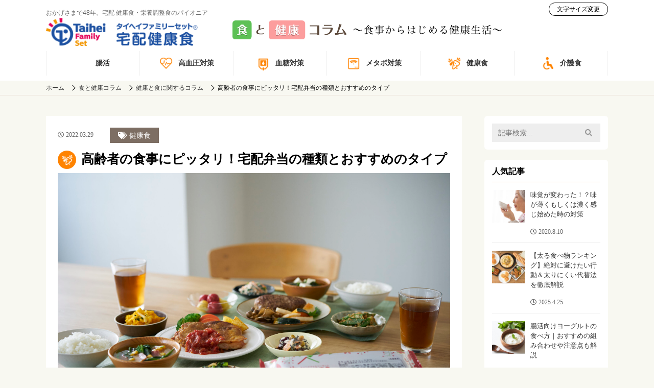

--- FILE ---
content_type: text/html; charset=UTF-8
request_url: https://www.familyset.jp/column/%E9%AB%98%E9%BD%A2%E8%80%85%E3%81%AE%E9%A3%9F%E4%BA%8B%E3%81%AB%E3%83%94%E3%83%83%E3%82%BF%E3%83%AA%EF%BC%81%E5%AE%85%E9%85%8D%E5%BC%81%E5%BD%93%E3%81%AE%E7%A8%AE%E9%A1%9E%E3%81%A8%E3%81%8A%E3%81%99/
body_size: 24062
content:
<!doctype html>
<html dir="ltr" lang="ja" prefix="og: https://ogp.me/ns#">
	<head>
		<meta charset="UTF-8">
		<meta http-equiv="X-UA-Compatible" content="IE=edge">
		<meta name="viewport" content="width=device-width, initial-scale=1">
		<meta name="format-detection" content="telephone=no, address=no, email=no">
		<link rel="shortcut icon" href="/favicon.ico">
		<link rel="shortcut icon" href="/apple-touch-icon.png">
		<title>管理栄養士監修 | 高齢者の食事にピッタリ！宅配弁当の種類とおすすめのタイプ | 食と健康コラム</title>
	<style>img:is([sizes="auto" i], [sizes^="auto," i]) { contain-intrinsic-size: 3000px 1500px }</style>
	
		<!-- All in One SEO Pro 4.9.3 - aioseo.com -->
	<meta name="robots" content="max-image-preview:large" />
	<meta name="author" content="柳澤真子"/>
	<meta name="google-site-verification" content="8w5GkWTvE5ukGHuHZdaWzIXj7JNM_H6OmVYFSYJNEDE" />
	<link rel="canonical" href="https://www.familyset.jp/column/%e9%ab%98%e9%bd%a2%e8%80%85%e3%81%ae%e9%a3%9f%e4%ba%8b%e3%81%ab%e3%83%94%e3%83%83%e3%82%bf%e3%83%aa%ef%bc%81%e5%ae%85%e9%85%8d%e5%bc%81%e5%bd%93%e3%81%ae%e7%a8%ae%e9%a1%9e%e3%81%a8%e3%81%8a%e3%81%99/" />
	<meta name="generator" content="All in One SEO Pro (AIOSEO) 4.9.3" />
		<meta property="og:locale" content="ja_JP" />
		<meta property="og:site_name" content="食と健康コラム | 食事からはじめる健康生活" />
		<meta property="og:type" content="article" />
		<meta property="og:title" content="管理栄養士監修 | 高齢者の食事にピッタリ！宅配弁当の種類とおすすめのタイプ | 食と健康コラム" />
		<meta property="og:url" content="https://www.familyset.jp/column/%e9%ab%98%e9%bd%a2%e8%80%85%e3%81%ae%e9%a3%9f%e4%ba%8b%e3%81%ab%e3%83%94%e3%83%83%e3%82%bf%e3%83%aa%ef%bc%81%e5%ae%85%e9%85%8d%e5%bc%81%e5%bd%93%e3%81%ae%e7%a8%ae%e9%a1%9e%e3%81%a8%e3%81%8a%e3%81%99/" />
		<meta property="article:published_time" content="2022-03-29T07:05:24+00:00" />
		<meta property="article:modified_time" content="2022-05-13T02:10:12+00:00" />
		<meta name="twitter:card" content="summary" />
		<meta name="twitter:site" content="@Taiheifamilyset" />
		<meta name="twitter:title" content="管理栄養士監修 | 高齢者の食事にピッタリ！宅配弁当の種類とおすすめのタイプ | 食と健康コラム" />
		<meta name="twitter:creator" content="@Taiheifamilyset" />
		<meta name="twitter:image" content="https://www.familyset.jp/column/wp-content/uploads/2022/03/DSC3308-scaled.jpg" />
		<script type="application/ld+json" class="aioseo-schema">
			{"@context":"https:\/\/schema.org","@graph":[{"@type":"Article","@id":"https:\/\/www.familyset.jp\/column\/%e9%ab%98%e9%bd%a2%e8%80%85%e3%81%ae%e9%a3%9f%e4%ba%8b%e3%81%ab%e3%83%94%e3%83%83%e3%82%bf%e3%83%aa%ef%bc%81%e5%ae%85%e9%85%8d%e5%bc%81%e5%bd%93%e3%81%ae%e7%a8%ae%e9%a1%9e%e3%81%a8%e3%81%8a%e3%81%99\/#aioseo-article-67ef72690a6b9","name":"\u9ad8\u9f62\u8005\u306e\u98df\u4e8b\u306b\u30d4\u30c3\u30bf\u30ea\uff01\u5b85\u914d\u5f01\u5f53\u306e\u7a2e\u985e\u3068\u304a\u3059\u3059\u3081\u306e\u30bf\u30a4\u30d7","headline":"\u9ad8\u9f62\u8005\u306e\u98df\u4e8b\u306b\u30d4\u30c3\u30bf\u30ea\uff01\u5b85\u914d\u5f01\u5f53\u306e\u7a2e\u985e\u3068\u304a\u3059\u3059\u3081\u306e\u30bf\u30a4\u30d7","description":"\u9060\u65b9\u306b\u4e00\u4eba\u3067\u4f4f\u3080\u89aa\u5fa1\u3055\u3093\u306e\u98df\u4e8b\u306b\u3064\u3044\u3066\u5fc3\u914d\u3055\u308c\u308b\u304b\u305f\u3082\u591a\u3044\u306e\u3067\u306f\u306a\u3044\u3067\u3057\u3087\u3046\u304b\uff1f \u9ad8\u9f62\u8005\u7528\u306e\u98df\u4e8b\u3092\u624b\u914d\u3059\u308b\u306a\u3089","author":{"@type":"Person","name":"\u67f3\u6fa4\u771f\u5b50","url":"https:\/\/www.familyset.jp\/column\/author\/taihei_yanagisawa\/"},"publisher":{"@id":"https:\/\/www.familyset.jp\/column\/#organization"},"image":{"@type":"ImageObject","url":"https:\/\/www.familyset.jp\/column\/wp-content\/uploads\/2022\/03\/DSC3308-scaled.jpg","width":2560,"height":1707},"datePublished":"2022-03-29T16:05:24+09:00","dateModified":"2022-05-13T11:10:12+09:00","inLanguage":"ja","articleSection":"\u5065\u5eb7\u3068\u98df\u306b\u95a2\u3059\u308b\u30b3\u30e9\u30e0"},{"@type":"BreadcrumbList","@id":"https:\/\/www.familyset.jp\/column\/%e9%ab%98%e9%bd%a2%e8%80%85%e3%81%ae%e9%a3%9f%e4%ba%8b%e3%81%ab%e3%83%94%e3%83%83%e3%82%bf%e3%83%aa%ef%bc%81%e5%ae%85%e9%85%8d%e5%bc%81%e5%bd%93%e3%81%ae%e7%a8%ae%e9%a1%9e%e3%81%a8%e3%81%8a%e3%81%99\/#breadcrumblist","itemListElement":[{"@type":"ListItem","@id":"https:\/\/www.familyset.jp\/column#listItem","position":1,"name":"Home","item":"https:\/\/www.familyset.jp\/column","nextItem":{"@type":"ListItem","@id":"https:\/\/www.familyset.jp\/column\/category\/cat-004\/#listItem","name":"\u5065\u5eb7\u3068\u98df\u306b\u95a2\u3059\u308b\u30b3\u30e9\u30e0"}},{"@type":"ListItem","@id":"https:\/\/www.familyset.jp\/column\/category\/cat-004\/#listItem","position":2,"name":"\u5065\u5eb7\u3068\u98df\u306b\u95a2\u3059\u308b\u30b3\u30e9\u30e0","item":"https:\/\/www.familyset.jp\/column\/category\/cat-004\/","nextItem":{"@type":"ListItem","@id":"https:\/\/www.familyset.jp\/column\/%e9%ab%98%e9%bd%a2%e8%80%85%e3%81%ae%e9%a3%9f%e4%ba%8b%e3%81%ab%e3%83%94%e3%83%83%e3%82%bf%e3%83%aa%ef%bc%81%e5%ae%85%e9%85%8d%e5%bc%81%e5%bd%93%e3%81%ae%e7%a8%ae%e9%a1%9e%e3%81%a8%e3%81%8a%e3%81%99\/#listItem","name":"\u9ad8\u9f62\u8005\u306e\u98df\u4e8b\u306b\u30d4\u30c3\u30bf\u30ea\uff01\u5b85\u914d\u5f01\u5f53\u306e\u7a2e\u985e\u3068\u304a\u3059\u3059\u3081\u306e\u30bf\u30a4\u30d7"},"previousItem":{"@type":"ListItem","@id":"https:\/\/www.familyset.jp\/column#listItem","name":"Home"}},{"@type":"ListItem","@id":"https:\/\/www.familyset.jp\/column\/%e9%ab%98%e9%bd%a2%e8%80%85%e3%81%ae%e9%a3%9f%e4%ba%8b%e3%81%ab%e3%83%94%e3%83%83%e3%82%bf%e3%83%aa%ef%bc%81%e5%ae%85%e9%85%8d%e5%bc%81%e5%bd%93%e3%81%ae%e7%a8%ae%e9%a1%9e%e3%81%a8%e3%81%8a%e3%81%99\/#listItem","position":3,"name":"\u9ad8\u9f62\u8005\u306e\u98df\u4e8b\u306b\u30d4\u30c3\u30bf\u30ea\uff01\u5b85\u914d\u5f01\u5f53\u306e\u7a2e\u985e\u3068\u304a\u3059\u3059\u3081\u306e\u30bf\u30a4\u30d7","previousItem":{"@type":"ListItem","@id":"https:\/\/www.familyset.jp\/column\/category\/cat-004\/#listItem","name":"\u5065\u5eb7\u3068\u98df\u306b\u95a2\u3059\u308b\u30b3\u30e9\u30e0"}}]},{"@type":"Organization","@id":"https:\/\/www.familyset.jp\/column\/#organization","name":"\u30bf\u30a4\u30d8\u30a4\u682a\u5f0f\u4f1a\u793e","description":"\u4e00\u822c\u5bb6\u5ead\u5411\u3051\u732e\u7acb\u6750\u6599\u3084\u51b7\u51cd\u5f01\u5f53\u306e\u8ca9\u58f2\u300c\u30d5\u30a1\u30df\u30ea\u30fc\u30bb\u30c3\u30c8\u300d\u3002 \u696d\u52d9\u7528\u98df\u6750\u300c\u30af\u30c3\u30ad\u30f3\u30b0\u30c7\u30dd\u300d\u306e\u7d0d\u5165\u4e8b\u696d\u3002 \u91a4\u6cb9\u91b8\u9020\u3001\u91a4\u6cb9\u52a0\u5de5\u8abf\u5473\u6599\u3001\u30a6\u30b9\u30bf\u30fc\u30bd\u30fc\u30b9\u3001\u30c9\u30ec\u30c3\u30b7\u30f3\u30b0\u306a\u3069\u306e\u88fd\u9020\u8ca9\u58f2\u3002 \u9b5a\u4ecb\u985e\u3001\u755c\u8089\u985e\u306e\u52a0\u5de5\u3001\u51b7\u51cd\u98df\u54c1\u306e\u88fd\u9020\u3001\u4ed5\u5165\u53ca\u3073\u8ca9\u58f2\u3002 \u751f\u9bae\u91ce\u83dc\u306e\u4ed5\u5165\u3001\u52a0\u5de5\u53ca\u3073\u30b9\u30fc\u30d1\u30fc\u30de\u30fc\u30b1\u30c3\u30c8\u3001\u30b3\u30f3\u30d3\u30cb\u30a8\u30f3\u30b9\u30b9\u30c8\u30a2\u5411\u3051\u30ad\u30c3\u30c8\u5546\u54c1\u306e\u958b\u767a\u306a\u3069\u3002 \u5370\u5237\u53ca\u3073\u5370\u5237\u7269\u306e\u4f01\u753b\u8ca9\u58f2\u3001\u88fd\u7248\u696d\u3001\u88fd\u672c\u696d\u3001\u5e83\u544a\u4ee3\u7406\u696d\u3002 \u91d1\u878d\u4e8b\u696d\u3001\u4fdd\u967a\u4e8b\u696d\u3002","url":"https:\/\/www.familyset.jp\/column\/","email":"family@taiheig.co.jp","telephone":"+81120996181","foundingDate":"1951-02-03","numberOfEmployees":{"@type":"QuantitativeValue","value":2495},"logo":{"@type":"ImageObject","url":"https:\/\/www.familyset.jp\/column\/wp-content\/uploads\/2025\/05\/taihei.jpg","@id":"https:\/\/www.familyset.jp\/column\/%e9%ab%98%e9%bd%a2%e8%80%85%e3%81%ae%e9%a3%9f%e4%ba%8b%e3%81%ab%e3%83%94%e3%83%83%e3%82%bf%e3%83%aa%ef%bc%81%e5%ae%85%e9%85%8d%e5%bc%81%e5%bd%93%e3%81%ae%e7%a8%ae%e9%a1%9e%e3%81%a8%e3%81%8a%e3%81%99\/#organizationLogo","width":425,"height":438},"image":{"@id":"https:\/\/www.familyset.jp\/column\/%e9%ab%98%e9%bd%a2%e8%80%85%e3%81%ae%e9%a3%9f%e4%ba%8b%e3%81%ab%e3%83%94%e3%83%83%e3%82%bf%e3%83%aa%ef%bc%81%e5%ae%85%e9%85%8d%e5%bc%81%e5%bd%93%e3%81%ae%e7%a8%ae%e9%a1%9e%e3%81%a8%e3%81%8a%e3%81%99\/#organizationLogo"},"sameAs":["https:\/\/x.com\/Taiheifamilyset","https:\/\/www.instagram.com\/taiheifamilyset_official\/"]},{"@type":"Person","@id":"https:\/\/www.familyset.jp\/column\/author\/taihei_yanagisawa\/#author","url":"https:\/\/www.familyset.jp\/column\/author\/taihei_yanagisawa\/","name":"\u67f3\u6fa4\u771f\u5b50","image":{"@type":"ImageObject","@id":"https:\/\/www.familyset.jp\/column\/%e9%ab%98%e9%bd%a2%e8%80%85%e3%81%ae%e9%a3%9f%e4%ba%8b%e3%81%ab%e3%83%94%e3%83%83%e3%82%bf%e3%83%aa%ef%bc%81%e5%ae%85%e9%85%8d%e5%bc%81%e5%bd%93%e3%81%ae%e7%a8%ae%e9%a1%9e%e3%81%a8%e3%81%8a%e3%81%99\/#authorImage","url":"https:\/\/secure.gravatar.com\/avatar\/8f2389dc341dbf9b04dee8e62a909d034c2f2c6fa452c31a00fcad01195b5758?s=96&d=mm&r=g","width":96,"height":96,"caption":"\u67f3\u6fa4\u771f\u5b50"}},{"@type":"WebPage","@id":"https:\/\/www.familyset.jp\/column\/%e9%ab%98%e9%bd%a2%e8%80%85%e3%81%ae%e9%a3%9f%e4%ba%8b%e3%81%ab%e3%83%94%e3%83%83%e3%82%bf%e3%83%aa%ef%bc%81%e5%ae%85%e9%85%8d%e5%bc%81%e5%bd%93%e3%81%ae%e7%a8%ae%e9%a1%9e%e3%81%a8%e3%81%8a%e3%81%99\/#webpage","url":"https:\/\/www.familyset.jp\/column\/%e9%ab%98%e9%bd%a2%e8%80%85%e3%81%ae%e9%a3%9f%e4%ba%8b%e3%81%ab%e3%83%94%e3%83%83%e3%82%bf%e3%83%aa%ef%bc%81%e5%ae%85%e9%85%8d%e5%bc%81%e5%bd%93%e3%81%ae%e7%a8%ae%e9%a1%9e%e3%81%a8%e3%81%8a%e3%81%99\/","name":"\u7ba1\u7406\u6804\u990a\u58eb\u76e3\u4fee | \u9ad8\u9f62\u8005\u306e\u98df\u4e8b\u306b\u30d4\u30c3\u30bf\u30ea\uff01\u5b85\u914d\u5f01\u5f53\u306e\u7a2e\u985e\u3068\u304a\u3059\u3059\u3081\u306e\u30bf\u30a4\u30d7 | \u98df\u3068\u5065\u5eb7\u30b3\u30e9\u30e0","inLanguage":"ja","isPartOf":{"@id":"https:\/\/www.familyset.jp\/column\/#website"},"breadcrumb":{"@id":"https:\/\/www.familyset.jp\/column\/%e9%ab%98%e9%bd%a2%e8%80%85%e3%81%ae%e9%a3%9f%e4%ba%8b%e3%81%ab%e3%83%94%e3%83%83%e3%82%bf%e3%83%aa%ef%bc%81%e5%ae%85%e9%85%8d%e5%bc%81%e5%bd%93%e3%81%ae%e7%a8%ae%e9%a1%9e%e3%81%a8%e3%81%8a%e3%81%99\/#breadcrumblist"},"author":{"@id":"https:\/\/www.familyset.jp\/column\/author\/taihei_yanagisawa\/#author"},"creator":{"@id":"https:\/\/www.familyset.jp\/column\/author\/taihei_yanagisawa\/#author"},"image":{"@type":"ImageObject","url":"https:\/\/www.familyset.jp\/column\/wp-content\/uploads\/2022\/03\/DSC3308-scaled.jpg","@id":"https:\/\/www.familyset.jp\/column\/%e9%ab%98%e9%bd%a2%e8%80%85%e3%81%ae%e9%a3%9f%e4%ba%8b%e3%81%ab%e3%83%94%e3%83%83%e3%82%bf%e3%83%aa%ef%bc%81%e5%ae%85%e9%85%8d%e5%bc%81%e5%bd%93%e3%81%ae%e7%a8%ae%e9%a1%9e%e3%81%a8%e3%81%8a%e3%81%99\/#mainImage","width":2560,"height":1707},"primaryImageOfPage":{"@id":"https:\/\/www.familyset.jp\/column\/%e9%ab%98%e9%bd%a2%e8%80%85%e3%81%ae%e9%a3%9f%e4%ba%8b%e3%81%ab%e3%83%94%e3%83%83%e3%82%bf%e3%83%aa%ef%bc%81%e5%ae%85%e9%85%8d%e5%bc%81%e5%bd%93%e3%81%ae%e7%a8%ae%e9%a1%9e%e3%81%a8%e3%81%8a%e3%81%99\/#mainImage"},"datePublished":"2022-03-29T16:05:24+09:00","dateModified":"2022-05-13T11:10:12+09:00"},{"@type":"WebSite","@id":"https:\/\/www.familyset.jp\/column\/#website","url":"https:\/\/www.familyset.jp\/column\/","name":"\u98df\u3068\u5065\u5eb7\u30b3\u30e9\u30e0","description":"\u98df\u4e8b\u304b\u3089\u306f\u3058\u3081\u308b\u5065\u5eb7\u751f\u6d3b","inLanguage":"ja","publisher":{"@id":"https:\/\/www.familyset.jp\/column\/#organization"}}]}
		</script>
		<!-- All in One SEO Pro -->

<link rel="alternate" type="application/rss+xml" title="食と健康コラム &raquo; フィード" href="https://www.familyset.jp/column/feed/" />
<link rel="alternate" type="application/rss+xml" title="食と健康コラム &raquo; コメントフィード" href="https://www.familyset.jp/column/comments/feed/" />
<script type="text/javascript" id="wpp-js" src="https://familyset.dober-man.com/column/wp-content/plugins/wordpress-popular-posts/assets/js/wpp.min.js?ver=7.3.6" data-sampling="0" data-sampling-rate="100" data-api-url="https://www.familyset.jp/column/wp-json/wordpress-popular-posts" data-post-id="1979" data-token="43be419f3a" data-lang="0" data-debug="0"></script>
		<!-- This site uses the Google Analytics by MonsterInsights plugin v9.11.1 - Using Analytics tracking - https://www.monsterinsights.com/ -->
		<!-- Note: MonsterInsights is not currently configured on this site. The site owner needs to authenticate with Google Analytics in the MonsterInsights settings panel. -->
					<!-- No tracking code set -->
				<!-- / Google Analytics by MonsterInsights -->
		<link rel='stylesheet' id='wp-block-library-css' href='https://familyset.dober-man.com/column/wp-includes/css/dist/block-library/style.min.css?ver=1768525542' type='text/css' media='all' />
<style id='classic-theme-styles-inline-css' type='text/css'>
/*! This file is auto-generated */
.wp-block-button__link{color:#fff;background-color:#32373c;border-radius:9999px;box-shadow:none;text-decoration:none;padding:calc(.667em + 2px) calc(1.333em + 2px);font-size:1.125em}.wp-block-file__button{background:#32373c;color:#fff;text-decoration:none}
</style>
<link rel='stylesheet' id='aioseo/css/src/vue/standalone/blocks/table-of-contents/global.scss-css' href='https://familyset.dober-man.com/column/wp-content/plugins/all-in-one-seo-pack-pro/dist/Pro/assets/css/table-of-contents/global.e90f6d47.css?ver=4.9.3' type='text/css' media='all' />
<link rel='stylesheet' id='aioseo/css/src/vue/standalone/blocks/pro/recipe/global.scss-css' href='https://familyset.dober-man.com/column/wp-content/plugins/all-in-one-seo-pack-pro/dist/Pro/assets/css/recipe/global.67a3275f.css?ver=4.9.3' type='text/css' media='all' />
<link rel='stylesheet' id='aioseo/css/src/vue/standalone/blocks/pro/product/global.scss-css' href='https://familyset.dober-man.com/column/wp-content/plugins/all-in-one-seo-pack-pro/dist/Pro/assets/css/product/global.61066cfb.css?ver=4.9.3' type='text/css' media='all' />
<style id='global-styles-inline-css' type='text/css'>
:root{--wp--preset--aspect-ratio--square: 1;--wp--preset--aspect-ratio--4-3: 4/3;--wp--preset--aspect-ratio--3-4: 3/4;--wp--preset--aspect-ratio--3-2: 3/2;--wp--preset--aspect-ratio--2-3: 2/3;--wp--preset--aspect-ratio--16-9: 16/9;--wp--preset--aspect-ratio--9-16: 9/16;--wp--preset--color--black: #000000;--wp--preset--color--cyan-bluish-gray: #abb8c3;--wp--preset--color--white: #ffffff;--wp--preset--color--pale-pink: #f78da7;--wp--preset--color--vivid-red: #cf2e2e;--wp--preset--color--luminous-vivid-orange: #ff6900;--wp--preset--color--luminous-vivid-amber: #fcb900;--wp--preset--color--light-green-cyan: #7bdcb5;--wp--preset--color--vivid-green-cyan: #00d084;--wp--preset--color--pale-cyan-blue: #8ed1fc;--wp--preset--color--vivid-cyan-blue: #0693e3;--wp--preset--color--vivid-purple: #9b51e0;--wp--preset--gradient--vivid-cyan-blue-to-vivid-purple: linear-gradient(135deg,rgba(6,147,227,1) 0%,rgb(155,81,224) 100%);--wp--preset--gradient--light-green-cyan-to-vivid-green-cyan: linear-gradient(135deg,rgb(122,220,180) 0%,rgb(0,208,130) 100%);--wp--preset--gradient--luminous-vivid-amber-to-luminous-vivid-orange: linear-gradient(135deg,rgba(252,185,0,1) 0%,rgba(255,105,0,1) 100%);--wp--preset--gradient--luminous-vivid-orange-to-vivid-red: linear-gradient(135deg,rgba(255,105,0,1) 0%,rgb(207,46,46) 100%);--wp--preset--gradient--very-light-gray-to-cyan-bluish-gray: linear-gradient(135deg,rgb(238,238,238) 0%,rgb(169,184,195) 100%);--wp--preset--gradient--cool-to-warm-spectrum: linear-gradient(135deg,rgb(74,234,220) 0%,rgb(151,120,209) 20%,rgb(207,42,186) 40%,rgb(238,44,130) 60%,rgb(251,105,98) 80%,rgb(254,248,76) 100%);--wp--preset--gradient--blush-light-purple: linear-gradient(135deg,rgb(255,206,236) 0%,rgb(152,150,240) 100%);--wp--preset--gradient--blush-bordeaux: linear-gradient(135deg,rgb(254,205,165) 0%,rgb(254,45,45) 50%,rgb(107,0,62) 100%);--wp--preset--gradient--luminous-dusk: linear-gradient(135deg,rgb(255,203,112) 0%,rgb(199,81,192) 50%,rgb(65,88,208) 100%);--wp--preset--gradient--pale-ocean: linear-gradient(135deg,rgb(255,245,203) 0%,rgb(182,227,212) 50%,rgb(51,167,181) 100%);--wp--preset--gradient--electric-grass: linear-gradient(135deg,rgb(202,248,128) 0%,rgb(113,206,126) 100%);--wp--preset--gradient--midnight: linear-gradient(135deg,rgb(2,3,129) 0%,rgb(40,116,252) 100%);--wp--preset--font-size--small: 13px;--wp--preset--font-size--medium: 20px;--wp--preset--font-size--large: 36px;--wp--preset--font-size--x-large: 42px;--wp--preset--spacing--20: 0.44rem;--wp--preset--spacing--30: 0.67rem;--wp--preset--spacing--40: 1rem;--wp--preset--spacing--50: 1.5rem;--wp--preset--spacing--60: 2.25rem;--wp--preset--spacing--70: 3.38rem;--wp--preset--spacing--80: 5.06rem;--wp--preset--shadow--natural: 6px 6px 9px rgba(0, 0, 0, 0.2);--wp--preset--shadow--deep: 12px 12px 50px rgba(0, 0, 0, 0.4);--wp--preset--shadow--sharp: 6px 6px 0px rgba(0, 0, 0, 0.2);--wp--preset--shadow--outlined: 6px 6px 0px -3px rgba(255, 255, 255, 1), 6px 6px rgba(0, 0, 0, 1);--wp--preset--shadow--crisp: 6px 6px 0px rgba(0, 0, 0, 1);}:where(.is-layout-flex){gap: 0.5em;}:where(.is-layout-grid){gap: 0.5em;}body .is-layout-flex{display: flex;}.is-layout-flex{flex-wrap: wrap;align-items: center;}.is-layout-flex > :is(*, div){margin: 0;}body .is-layout-grid{display: grid;}.is-layout-grid > :is(*, div){margin: 0;}:where(.wp-block-columns.is-layout-flex){gap: 2em;}:where(.wp-block-columns.is-layout-grid){gap: 2em;}:where(.wp-block-post-template.is-layout-flex){gap: 1.25em;}:where(.wp-block-post-template.is-layout-grid){gap: 1.25em;}.has-black-color{color: var(--wp--preset--color--black) !important;}.has-cyan-bluish-gray-color{color: var(--wp--preset--color--cyan-bluish-gray) !important;}.has-white-color{color: var(--wp--preset--color--white) !important;}.has-pale-pink-color{color: var(--wp--preset--color--pale-pink) !important;}.has-vivid-red-color{color: var(--wp--preset--color--vivid-red) !important;}.has-luminous-vivid-orange-color{color: var(--wp--preset--color--luminous-vivid-orange) !important;}.has-luminous-vivid-amber-color{color: var(--wp--preset--color--luminous-vivid-amber) !important;}.has-light-green-cyan-color{color: var(--wp--preset--color--light-green-cyan) !important;}.has-vivid-green-cyan-color{color: var(--wp--preset--color--vivid-green-cyan) !important;}.has-pale-cyan-blue-color{color: var(--wp--preset--color--pale-cyan-blue) !important;}.has-vivid-cyan-blue-color{color: var(--wp--preset--color--vivid-cyan-blue) !important;}.has-vivid-purple-color{color: var(--wp--preset--color--vivid-purple) !important;}.has-black-background-color{background-color: var(--wp--preset--color--black) !important;}.has-cyan-bluish-gray-background-color{background-color: var(--wp--preset--color--cyan-bluish-gray) !important;}.has-white-background-color{background-color: var(--wp--preset--color--white) !important;}.has-pale-pink-background-color{background-color: var(--wp--preset--color--pale-pink) !important;}.has-vivid-red-background-color{background-color: var(--wp--preset--color--vivid-red) !important;}.has-luminous-vivid-orange-background-color{background-color: var(--wp--preset--color--luminous-vivid-orange) !important;}.has-luminous-vivid-amber-background-color{background-color: var(--wp--preset--color--luminous-vivid-amber) !important;}.has-light-green-cyan-background-color{background-color: var(--wp--preset--color--light-green-cyan) !important;}.has-vivid-green-cyan-background-color{background-color: var(--wp--preset--color--vivid-green-cyan) !important;}.has-pale-cyan-blue-background-color{background-color: var(--wp--preset--color--pale-cyan-blue) !important;}.has-vivid-cyan-blue-background-color{background-color: var(--wp--preset--color--vivid-cyan-blue) !important;}.has-vivid-purple-background-color{background-color: var(--wp--preset--color--vivid-purple) !important;}.has-black-border-color{border-color: var(--wp--preset--color--black) !important;}.has-cyan-bluish-gray-border-color{border-color: var(--wp--preset--color--cyan-bluish-gray) !important;}.has-white-border-color{border-color: var(--wp--preset--color--white) !important;}.has-pale-pink-border-color{border-color: var(--wp--preset--color--pale-pink) !important;}.has-vivid-red-border-color{border-color: var(--wp--preset--color--vivid-red) !important;}.has-luminous-vivid-orange-border-color{border-color: var(--wp--preset--color--luminous-vivid-orange) !important;}.has-luminous-vivid-amber-border-color{border-color: var(--wp--preset--color--luminous-vivid-amber) !important;}.has-light-green-cyan-border-color{border-color: var(--wp--preset--color--light-green-cyan) !important;}.has-vivid-green-cyan-border-color{border-color: var(--wp--preset--color--vivid-green-cyan) !important;}.has-pale-cyan-blue-border-color{border-color: var(--wp--preset--color--pale-cyan-blue) !important;}.has-vivid-cyan-blue-border-color{border-color: var(--wp--preset--color--vivid-cyan-blue) !important;}.has-vivid-purple-border-color{border-color: var(--wp--preset--color--vivid-purple) !important;}.has-vivid-cyan-blue-to-vivid-purple-gradient-background{background: var(--wp--preset--gradient--vivid-cyan-blue-to-vivid-purple) !important;}.has-light-green-cyan-to-vivid-green-cyan-gradient-background{background: var(--wp--preset--gradient--light-green-cyan-to-vivid-green-cyan) !important;}.has-luminous-vivid-amber-to-luminous-vivid-orange-gradient-background{background: var(--wp--preset--gradient--luminous-vivid-amber-to-luminous-vivid-orange) !important;}.has-luminous-vivid-orange-to-vivid-red-gradient-background{background: var(--wp--preset--gradient--luminous-vivid-orange-to-vivid-red) !important;}.has-very-light-gray-to-cyan-bluish-gray-gradient-background{background: var(--wp--preset--gradient--very-light-gray-to-cyan-bluish-gray) !important;}.has-cool-to-warm-spectrum-gradient-background{background: var(--wp--preset--gradient--cool-to-warm-spectrum) !important;}.has-blush-light-purple-gradient-background{background: var(--wp--preset--gradient--blush-light-purple) !important;}.has-blush-bordeaux-gradient-background{background: var(--wp--preset--gradient--blush-bordeaux) !important;}.has-luminous-dusk-gradient-background{background: var(--wp--preset--gradient--luminous-dusk) !important;}.has-pale-ocean-gradient-background{background: var(--wp--preset--gradient--pale-ocean) !important;}.has-electric-grass-gradient-background{background: var(--wp--preset--gradient--electric-grass) !important;}.has-midnight-gradient-background{background: var(--wp--preset--gradient--midnight) !important;}.has-small-font-size{font-size: var(--wp--preset--font-size--small) !important;}.has-medium-font-size{font-size: var(--wp--preset--font-size--medium) !important;}.has-large-font-size{font-size: var(--wp--preset--font-size--large) !important;}.has-x-large-font-size{font-size: var(--wp--preset--font-size--x-large) !important;}
:where(.wp-block-post-template.is-layout-flex){gap: 1.25em;}:where(.wp-block-post-template.is-layout-grid){gap: 1.25em;}
:where(.wp-block-columns.is-layout-flex){gap: 2em;}:where(.wp-block-columns.is-layout-grid){gap: 2em;}
:root :where(.wp-block-pullquote){font-size: 1.5em;line-height: 1.6;}
</style>
<link rel='stylesheet' id='categories-images-styles-css' href='https://familyset.dober-man.com/column/wp-content/plugins/categories-images/assets/css/zci-styles.css?ver=3.3.1' type='text/css' media='all' />
<link rel='stylesheet' id='ez-toc-css' href='https://familyset.dober-man.com/column/wp-content/plugins/easy-table-of-contents/assets/css/screen.min.css?ver=2.0.80' type='text/css' media='all' />
<style id='ez-toc-inline-css' type='text/css'>
div#ez-toc-container .ez-toc-title {font-size: 1.06em;}div#ez-toc-container .ez-toc-title {font-weight: 600;}div#ez-toc-container ul li , div#ez-toc-container ul li a {font-size: 100%;}div#ez-toc-container ul li , div#ez-toc-container ul li a {font-weight: 500;}div#ez-toc-container nav ul ul li {font-size: 90%;}div#ez-toc-container {background: #fff;border: 1px solid #ddd;}div#ez-toc-container p.ez-toc-title , #ez-toc-container .ez_toc_custom_title_icon , #ez-toc-container .ez_toc_custom_toc_icon {color: #999;}div#ez-toc-container ul.ez-toc-list a {color: #428bca;}div#ez-toc-container ul.ez-toc-list a:hover {color: #2a6496;}div#ez-toc-container ul.ez-toc-list a:visited {color: #428bca;}.ez-toc-counter nav ul li a::before {color: ;}.ez-toc-box-title {font-weight: bold; margin-bottom: 10px; text-align: center; text-transform: uppercase; letter-spacing: 1px; color: #666; padding-bottom: 5px;position:absolute;top:-4%;left:5%;background-color: inherit;transition: top 0.3s ease;}.ez-toc-box-title.toc-closed {top:-25%;}
</style>
<link rel='stylesheet' id='wordpress-popular-posts-css-css' href='https://familyset.dober-man.com/column/wp-content/plugins/wordpress-popular-posts/assets/css/wpp.css?ver=7.3.6' type='text/css' media='all' />
<link rel='stylesheet' id='taihei_column-style-css' href='https://familyset.dober-man.com/column/wp-content/themes/taihei_column/style.css?ver=1768525542' type='text/css' media='all' />
<link rel='stylesheet' id='wp-pagenavi-css' href='https://familyset.dober-man.com/column/wp-content/plugins/wp-pagenavi/pagenavi-css.css?ver=2.70' type='text/css' media='all' />
<script type="text/javascript" src="//ajax.googleapis.com/ajax/libs/jquery/2.2.4/jquery.min.js" id="jquery-js"></script>
<script type="text/javascript" src="//webfonts.xserver.jp/js/xserverv3.js?fadein=0&amp;ver=2.0.9" id="typesquare_std-js"></script>
            <style id="wpp-loading-animation-styles">@-webkit-keyframes bgslide{from{background-position-x:0}to{background-position-x:-200%}}@keyframes bgslide{from{background-position-x:0}to{background-position-x:-200%}}.wpp-widget-block-placeholder,.wpp-shortcode-placeholder{margin:0 auto;width:60px;height:3px;background:#dd3737;background:linear-gradient(90deg,#dd3737 0%,#571313 10%,#dd3737 100%);background-size:200% auto;border-radius:3px;-webkit-animation:bgslide 1s infinite linear;animation:bgslide 1s infinite linear}</style>
            <style type="text/css">.saboxplugin-wrap{-webkit-box-sizing:border-box;-moz-box-sizing:border-box;-ms-box-sizing:border-box;box-sizing:border-box;border:1px solid #eee;width:100%;clear:both;display:block;overflow:hidden;word-wrap:break-word;position:relative}.saboxplugin-wrap .saboxplugin-gravatar{float:left;padding:0 20px 20px 20px}.saboxplugin-wrap .saboxplugin-gravatar img{max-width:100px;height:auto;border-radius:0;}.saboxplugin-wrap .saboxplugin-authorname{font-size:18px;line-height:1;margin:20px 0 0 20px;display:block}.saboxplugin-wrap .saboxplugin-authorname a{text-decoration:none}.saboxplugin-wrap .saboxplugin-authorname a:focus{outline:0}.saboxplugin-wrap .saboxplugin-desc{display:block;margin:5px 20px}.saboxplugin-wrap .saboxplugin-desc a{text-decoration:underline}.saboxplugin-wrap .saboxplugin-desc p{margin:5px 0 12px}.saboxplugin-wrap .saboxplugin-web{margin:0 20px 15px;text-align:left}.saboxplugin-wrap .sab-web-position{text-align:right}.saboxplugin-wrap .saboxplugin-web a{color:#ccc;text-decoration:none}.saboxplugin-wrap .saboxplugin-socials{position:relative;display:block;background:#fcfcfc;padding:5px;border-top:1px solid #eee}.saboxplugin-wrap .saboxplugin-socials a svg{width:20px;height:20px}.saboxplugin-wrap .saboxplugin-socials a svg .st2{fill:#fff; transform-origin:center center;}.saboxplugin-wrap .saboxplugin-socials a svg .st1{fill:rgba(0,0,0,.3)}.saboxplugin-wrap .saboxplugin-socials a:hover{opacity:.8;-webkit-transition:opacity .4s;-moz-transition:opacity .4s;-o-transition:opacity .4s;transition:opacity .4s;box-shadow:none!important;-webkit-box-shadow:none!important}.saboxplugin-wrap .saboxplugin-socials .saboxplugin-icon-color{box-shadow:none;padding:0;border:0;-webkit-transition:opacity .4s;-moz-transition:opacity .4s;-o-transition:opacity .4s;transition:opacity .4s;display:inline-block;color:#fff;font-size:0;text-decoration:inherit;margin:5px;-webkit-border-radius:0;-moz-border-radius:0;-ms-border-radius:0;-o-border-radius:0;border-radius:0;overflow:hidden}.saboxplugin-wrap .saboxplugin-socials .saboxplugin-icon-grey{text-decoration:inherit;box-shadow:none;position:relative;display:-moz-inline-stack;display:inline-block;vertical-align:middle;zoom:1;margin:10px 5px;color:#444;fill:#444}.clearfix:after,.clearfix:before{content:' ';display:table;line-height:0;clear:both}.ie7 .clearfix{zoom:1}.saboxplugin-socials.sabox-colored .saboxplugin-icon-color .sab-twitch{border-color:#38245c}.saboxplugin-socials.sabox-colored .saboxplugin-icon-color .sab-behance{border-color:#003eb0}.saboxplugin-socials.sabox-colored .saboxplugin-icon-color .sab-deviantart{border-color:#036824}.saboxplugin-socials.sabox-colored .saboxplugin-icon-color .sab-digg{border-color:#00327c}.saboxplugin-socials.sabox-colored .saboxplugin-icon-color .sab-dribbble{border-color:#ba1655}.saboxplugin-socials.sabox-colored .saboxplugin-icon-color .sab-facebook{border-color:#1e2e4f}.saboxplugin-socials.sabox-colored .saboxplugin-icon-color .sab-flickr{border-color:#003576}.saboxplugin-socials.sabox-colored .saboxplugin-icon-color .sab-github{border-color:#264874}.saboxplugin-socials.sabox-colored .saboxplugin-icon-color .sab-google{border-color:#0b51c5}.saboxplugin-socials.sabox-colored .saboxplugin-icon-color .sab-html5{border-color:#902e13}.saboxplugin-socials.sabox-colored .saboxplugin-icon-color .sab-instagram{border-color:#1630aa}.saboxplugin-socials.sabox-colored .saboxplugin-icon-color .sab-linkedin{border-color:#00344f}.saboxplugin-socials.sabox-colored .saboxplugin-icon-color .sab-pinterest{border-color:#5b040e}.saboxplugin-socials.sabox-colored .saboxplugin-icon-color .sab-reddit{border-color:#992900}.saboxplugin-socials.sabox-colored .saboxplugin-icon-color .sab-rss{border-color:#a43b0a}.saboxplugin-socials.sabox-colored .saboxplugin-icon-color .sab-sharethis{border-color:#5d8420}.saboxplugin-socials.sabox-colored .saboxplugin-icon-color .sab-soundcloud{border-color:#995200}.saboxplugin-socials.sabox-colored .saboxplugin-icon-color .sab-spotify{border-color:#0f612c}.saboxplugin-socials.sabox-colored .saboxplugin-icon-color .sab-stackoverflow{border-color:#a95009}.saboxplugin-socials.sabox-colored .saboxplugin-icon-color .sab-steam{border-color:#006388}.saboxplugin-socials.sabox-colored .saboxplugin-icon-color .sab-user_email{border-color:#b84e05}.saboxplugin-socials.sabox-colored .saboxplugin-icon-color .sab-tumblr{border-color:#10151b}.saboxplugin-socials.sabox-colored .saboxplugin-icon-color .sab-twitter{border-color:#0967a0}.saboxplugin-socials.sabox-colored .saboxplugin-icon-color .sab-vimeo{border-color:#0d7091}.saboxplugin-socials.sabox-colored .saboxplugin-icon-color .sab-windows{border-color:#003f71}.saboxplugin-socials.sabox-colored .saboxplugin-icon-color .sab-whatsapp{border-color:#003f71}.saboxplugin-socials.sabox-colored .saboxplugin-icon-color .sab-wordpress{border-color:#0f3647}.saboxplugin-socials.sabox-colored .saboxplugin-icon-color .sab-yahoo{border-color:#14002d}.saboxplugin-socials.sabox-colored .saboxplugin-icon-color .sab-youtube{border-color:#900}.saboxplugin-socials.sabox-colored .saboxplugin-icon-color .sab-xing{border-color:#000202}.saboxplugin-socials.sabox-colored .saboxplugin-icon-color .sab-mixcloud{border-color:#2475a0}.saboxplugin-socials.sabox-colored .saboxplugin-icon-color .sab-vk{border-color:#243549}.saboxplugin-socials.sabox-colored .saboxplugin-icon-color .sab-medium{border-color:#00452c}.saboxplugin-socials.sabox-colored .saboxplugin-icon-color .sab-quora{border-color:#420e00}.saboxplugin-socials.sabox-colored .saboxplugin-icon-color .sab-meetup{border-color:#9b181c}.saboxplugin-socials.sabox-colored .saboxplugin-icon-color .sab-goodreads{border-color:#000}.saboxplugin-socials.sabox-colored .saboxplugin-icon-color .sab-snapchat{border-color:#999700}.saboxplugin-socials.sabox-colored .saboxplugin-icon-color .sab-500px{border-color:#00557f}.saboxplugin-socials.sabox-colored .saboxplugin-icon-color .sab-mastodont{border-color:#185886}.sabox-plus-item{margin-bottom:20px}@media screen and (max-width:480px){.saboxplugin-wrap{text-align:center}.saboxplugin-wrap .saboxplugin-gravatar{float:none;padding:20px 0;text-align:center;margin:0 auto;display:block}.saboxplugin-wrap .saboxplugin-gravatar img{float:none;display:inline-block;display:-moz-inline-stack;vertical-align:middle;zoom:1}.saboxplugin-wrap .saboxplugin-desc{margin:0 10px 20px;text-align:center}.saboxplugin-wrap .saboxplugin-authorname{text-align:center;margin:10px 0 20px}}body .saboxplugin-authorname a,body .saboxplugin-authorname a:hover{box-shadow:none;-webkit-box-shadow:none}a.sab-profile-edit{font-size:16px!important;line-height:1!important}.sab-edit-settings a,a.sab-profile-edit{color:#0073aa!important;box-shadow:none!important;-webkit-box-shadow:none!important}.sab-edit-settings{margin-right:15px;position:absolute;right:0;z-index:2;bottom:10px;line-height:20px}.sab-edit-settings i{margin-left:5px}.saboxplugin-socials{line-height:1!important}.rtl .saboxplugin-wrap .saboxplugin-gravatar{float:right}.rtl .saboxplugin-wrap .saboxplugin-authorname{display:flex;align-items:center}.rtl .saboxplugin-wrap .saboxplugin-authorname .sab-profile-edit{margin-right:10px}.rtl .sab-edit-settings{right:auto;left:0}img.sab-custom-avatar{max-width:75px;}.saboxplugin-wrap .saboxplugin-gravatar img {-webkit-border-radius:50%;-moz-border-radius:50%;-ms-border-radius:50%;-o-border-radius:50%;border-radius:50%;}.saboxplugin-wrap .saboxplugin-gravatar img {-webkit-border-radius:50%;-moz-border-radius:50%;-ms-border-radius:50%;-o-border-radius:50%;border-radius:50%;}.saboxplugin-wrap {margin-top:40px; margin-bottom:40px; padding: 0px 0px }.saboxplugin-wrap .saboxplugin-authorname {font-size:18px; line-height:25px;}.saboxplugin-wrap .saboxplugin-desc p, .saboxplugin-wrap .saboxplugin-desc {font-size:14px !important; line-height:21px !important;}.saboxplugin-wrap .saboxplugin-web {font-size:14px;}.saboxplugin-wrap .saboxplugin-socials a svg {width:18px;height:18px;}</style><link rel="icon" href="https://www.familyset.jp/column/wp-content/uploads/2020/07/cropped-【ロゴマーク】タイヘイの宅配健康食-32x32.png" sizes="32x32" />
<link rel="icon" href="https://www.familyset.jp/column/wp-content/uploads/2020/07/cropped-【ロゴマーク】タイヘイの宅配健康食-192x192.png" sizes="192x192" />
<link rel="apple-touch-icon" href="https://www.familyset.jp/column/wp-content/uploads/2020/07/cropped-【ロゴマーク】タイヘイの宅配健康食-180x180.png" />
<meta name="msapplication-TileImage" content="https://www.familyset.jp/column/wp-content/uploads/2020/07/cropped-【ロゴマーク】タイヘイの宅配健康食-270x270.png" />

		<!-- /*== webフォント ==*/ -->
		<link href="//use.fontawesome.com/releases/v5.0.6/css/all.css" rel="stylesheet">
		<script src="https://use.typekit.net/erk8jpy.js"></script>
		<script>try{Typekit.load({ async: true });}catch(e){}</script>
		
		<!-- /*== 英文webフォント ==*/ -->
		<!--<link href="https://fonts.googleapis.com/css?family=Roboto:300" rel="stylesheet">-->
		<link href="/Css/common.css?20180131" rel="stylesheet">
<!-- Google Tag Manager -->
<script>(function(w,d,s,l,i){w[l]=w[l]||[];w[l].push({'gtm.start':
new Date().getTime(),event:'gtm.js'});var f=d.getElementsByTagName(s)[0],
j=d.createElement(s),dl=l!='dataLayer'?'&l='+l:'';j.async=true;j.src=
'https://www.googletagmanager.com/gtm.js?id='+i+dl;f.parentNode.insertBefore(j,f);
})(window,document,'script','dataLayer','GTM-WJJNMP4');</script>
<!-- End Google Tag Manager -->
	</head>

	<body id="top" class="blog drawer drawer--right">
<!-- Google Tag Manager (noscript) -->
<noscript><iframe src="https://www.googletagmanager.com/ns.html?id=GTM-WJJNMP4"
height="0" width="0" style="display:none;visibility:hidden"></iframe></noscript>
<!-- End Google Tag Manager (noscript) -->
<header id="header" class="header">
	<div class="inner layout-inner">
		<p class="header-logo"><a href="https://www.familyset.jp/"><img src="/lib_image/common/logo_header.png" alt="タイヘイ ファミリーセット 宅配健康食" width="297" height="60"></a></p>
		<p class="header-logo_column"><a href="https://www.familyset.jp/column/"><img src="https://familyset.dober-man.com/column/wp-content/themes/taihei_column/img/cmn/logo_column_pc.png" alt="食と健康コラム 食事からはじめる健康生活" width="530" height="38"></a></p>
		<p class="header-summary">おかげさまで48年。宅配 健康食・栄養調整食のパイオニア</p>
		<div class="header-upper">
			<div id="header-func_size" class="header-func_size opener">
				<p>文字サイズ変更</p>
				<div class="menu-wrap">
					<div class="menu box-balloon">
						<ul class="clr">
						  <li class="is-selected" data-fontsize="default">標準</li>
						  <li data-fontsize="large">大</li>
						</ul>					
					</div>
				</div>
			</div><!--/.header-func_size-->
		</div><!--/.header-upper-->
	</div><!--/.inner-->
</header>
		<div id="wrapper">		
						<!-- Navigation --> 
			<nav class="drawer-nav">
				<!-- ドロワーメニューの中身 -->
				<ul class="drawer-menu footer-navigation_list">
											<li>
							<a class="nav_cat-006 nav-icon" href="https://www.familyset.jp/column/category/cat-006/">腸内環境と食に関するコラム</a>
						</li>
											<li>
							<a class="nav_cat-001 nav-icon" href="https://www.familyset.jp/column/category/cat-001/">高血圧と食に関するコラム</a>
						</li>
											<li>
							<a class="nav_cat-002 nav-icon" href="https://www.familyset.jp/column/category/cat-002/">血糖値と食に関するコラム</a>
						</li>
											<li>
							<a class="nav_cat-003 nav-icon" href="https://www.familyset.jp/column/category/cat-003/">メタボと食に関するコラム</a>
						</li>
											<li>
							<a class="nav_cat-004 nav-icon" href="https://www.familyset.jp/column/category/cat-004/">健康と食に関するコラム</a>
						</li>
											<li>
							<a class="nav_cat-005 nav-icon" href="https://www.familyset.jp/column/category/cat-005/">介護と食に関するコラム</a>
						</li>
									</ul>
				<div class="widget_search">
					
<form role="search" method="get" class="search-form" action="https://www.familyset.jp/column/">
	<label>
		<span class="screen-reader-text">検索:</span>
		<input type="search" class="search-field" placeholder="記事検索..." value="" name="s" />
	</label>
		<button class="search-submit fas fa-search" type="submit" name="検索" value="検索"></button>
</form>				</div>
			</nav>

			<div class="site_upper_area">
				<ul class="child_nav">
											<li class="child_nav_list">
							<a class="nav_cat-006 child_nav_link nav-icon" href="https://www.familyset.jp/column/category/cat-006/">腸活
</a>
						</li>
											<li class="child_nav_list">
							<a class="nav_cat-001 child_nav_link nav-icon" href="https://www.familyset.jp/column/category/cat-001/">高血圧対策</a>
						</li>
											<li class="child_nav_list">
							<a class="nav_cat-002 child_nav_link nav-icon" href="https://www.familyset.jp/column/category/cat-002/">血糖対策</a>
						</li>
											<li class="child_nav_list">
							<a class="nav_cat-003 child_nav_link nav-icon" href="https://www.familyset.jp/column/category/cat-003/">メタボ対策</a>
						</li>
											<li class="child_nav_list">
							<a class="nav_cat-004 child_nav_link nav-icon" href="https://www.familyset.jp/column/category/cat-004/">健康食</a>
						</li>
											<li class="child_nav_list">
							<a class="nav_cat-005 child_nav_link nav-icon" href="https://www.familyset.jp/column/category/cat-005/">介護食</a>
						</li>
									</ul>
				<div class="breadcrumbs">
					<div class="breadcrumb_cover">
						<ul class="breadcrumb_inner">
							<li class="breadcrumb_list" property="itemListElement" typeof="ListItem">
								<a property="item" typeof="WebPage" href="/">
									<span property="name" class="breadcrumb_text">
										ホーム
									</span>
								</a>
								<meta property="position" content="1">
							</li>
							<li class="breadcrumb_list" property="itemListElement" typeof="ListItem">
								<a property="item" typeof="WebPage" title="食と健康コラムへ移動" href="https://www.familyset.jp/column/">
									<span property="name" class="breadcrumb_text">
										食と健康コラム									</span>
								</a>
								<meta property="position" content="1">
							</li>
														
														<li class="breadcrumb_list" property="itemListElement" typeof="ListItem">
																<a property="item" typeof="WebPage" title="健康と食に関するコラムへ移動" href="https://www.familyset.jp/column/category/cat-004/">
									<span property="name" class="breadcrumb_text">
										健康と食に関するコラム									</span>
								</a>
							</li>
														
							<li class="breadcrumb_list" property="itemListElement" typeof="ListItem">
								<span property="name" class="breadcrumb_text">
																			高齢者の食事にピッタリ！宅配弁当の種類とおすすめのタイプ																	</span>
								<meta property="position" content="2">
							</li>
													</ul>
					</div>
				</div>
			</div>
						<div class="blog_container container"><section class="single" role="main">
	<div class="single-main">
						<div class="single_info_area">
				<p class="contents_time" datetime="2022-03-29">2022.03.29</p>
				<div class="single_info_category_area">
										<p class="cat_icon"><span class="cat_icon_text">健康食</span></p>
									</div>
			</div>

			<h1 class="cat-004">高齢者の食事にピッタリ！宅配弁当の種類とおすすめのタイプ</h1>
		
						<p class="main_image_area">
				<img class="main_image" src="https://www.familyset.jp/column/wp-content/uploads/2022/03/DSC3308-scaled.jpg" alt="高齢者の食事にピッタリ！宅配弁当の種類とおすすめのタイプ">
			</p>
					
			
<ul class="share_top">
	
	<!--ツイートボタン-->
	<li class="twitter share_list"> 
		<a href="https://twitter.com/share?text=%E9%AB%98%E9%BD%A2%E8%80%85%E3%81%AE%E9%A3%9F%E4%BA%8B%E3%81%AB%E3%83%94%E3%83%83%E3%82%BF%E3%83%AA%EF%BC%81%E5%AE%85%E9%85%8D%E5%BC%81%E5%BD%93%E3%81%AE%E7%A8%AE%E9%A1%9E%E3%81%A8%E3%81%8A%E3%81%99%E3%81%99%E3%82%81%E3%81%AE%E3%82%BF%E3%82%A4%E3%83%97&url=https%3A%2F%2Fwww.familyset.jp%2Fcolumn%2F%25e9%25ab%2598%25e9%25bd%25a2%25e8%2580%2585%25e3%2581%25ae%25e9%25a3%259f%25e4%25ba%258b%25e3%2581%25ab%25e3%2583%2594%25e3%2583%2583%25e3%2582%25bf%25e3%2583%25aa%25ef%25bc%2581%25e5%25ae%2585%25e9%2585%258d%25e5%25bc%2581%25e5%25bd%2593%25e3%2581%25ae%25e7%25a8%25ae%25e9%25a1%259e%25e3%2581%25a8%25e3%2581%258a%25e3%2581%2599%2F&tw_p=tweetbutton&related=Taiheifamilyset" target="blank" rel="noopener">
			<span><i class="fab fa-twitter"></i>X</span>
		</a>
	</li>

	<!--Facebookボタン-->      
	<li class="facebook share_list">
		<a href="https://www.facebook.com/sharer.php?src=bm&u=https%3A%2F%2Fwww.familyset.jp%2Fcolumn%2F%25e9%25ab%2598%25e9%25bd%25a2%25e8%2580%2585%25e3%2581%25ae%25e9%25a3%259f%25e4%25ba%258b%25e3%2581%25ab%25e3%2583%2594%25e3%2583%2583%25e3%2582%25bf%25e3%2583%25aa%25ef%25bc%2581%25e5%25ae%2585%25e9%2585%258d%25e5%25bc%2581%25e5%25bd%2593%25e3%2581%25ae%25e7%25a8%25ae%25e9%25a1%259e%25e3%2581%25a8%25e3%2581%258a%25e3%2581%2599%2F&t=%E9%AB%98%E9%BD%A2%E8%80%85%E3%81%AE%E9%A3%9F%E4%BA%8B%E3%81%AB%E3%83%94%E3%83%83%E3%82%BF%E3%83%AA%EF%BC%81%E5%AE%85%E9%85%8D%E5%BC%81%E5%BD%93%E3%81%AE%E7%A8%AE%E9%A1%9E%E3%81%A8%E3%81%8A%E3%81%99%E3%81%99%E3%82%81%E3%81%AE%E3%82%BF%E3%82%A4%E3%83%97" target="blank" rel="noopener">
			<span><i class="fab fa-facebook-f"></i>Facebook</span>
		</a>
	</li>

	<!--はてブボタン-->  
	<li class="hatebu share_list">       
		<a href="https://b.hatena.ne.jp/add?mode=confirm&url=https%3A%2F%2Fwww.familyset.jp%2Fcolumn%2F%25e9%25ab%2598%25e9%25bd%25a2%25e8%2580%2585%25e3%2581%25ae%25e9%25a3%259f%25e4%25ba%258b%25e3%2581%25ab%25e3%2583%2594%25e3%2583%2583%25e3%2582%25bf%25e3%2583%25aa%25ef%25bc%2581%25e5%25ae%2585%25e9%2585%258d%25e5%25bc%2581%25e5%25bd%2593%25e3%2581%25ae%25e7%25a8%25ae%25e9%25a1%259e%25e3%2581%25a8%25e3%2581%258a%25e3%2581%2599%2F" target="blank" rel="noopener">
			<span><i class="fab fa-hatena"></i>はてブ</span>
		</a>
	</li>

	<!--Google+1ボタン-->
	<li class="googleplus share_list">
		<a href="https://plus.google.com/share?url=https%3A%2F%2Fwww.familyset.jp%2Fcolumn%2F%25e9%25ab%2598%25e9%25bd%25a2%25e8%2580%2585%25e3%2581%25ae%25e9%25a3%259f%25e4%25ba%258b%25e3%2581%25ab%25e3%2583%2594%25e3%2583%2583%25e3%2582%25bf%25e3%2583%25aa%25ef%25bc%2581%25e5%25ae%2585%25e9%2585%258d%25e5%25bc%2581%25e5%25bd%2593%25e3%2581%25ae%25e7%25a8%25ae%25e9%25a1%259e%25e3%2581%25a8%25e3%2581%258a%25e3%2581%2599%2F" target="blank" rel="noopener">
			<span><i class="fab fa-google-plus-g"></i>Google+</span>
		</a>
	</li>

	<!--ポケットボタン-->      
	<li class="pocket share_list">
		<a href="https://getpocket.com/edit?url=https%3A%2F%2Fwww.familyset.jp%2Fcolumn%2F%25e9%25ab%2598%25e9%25bd%25a2%25e8%2580%2585%25e3%2581%25ae%25e9%25a3%259f%25e4%25ba%258b%25e3%2581%25ab%25e3%2583%2594%25e3%2583%2583%25e3%2582%25bf%25e3%2583%25aa%25ef%25bc%2581%25e5%25ae%2585%25e9%2585%258d%25e5%25bc%2581%25e5%25bd%2593%25e3%2581%25ae%25e7%25a8%25ae%25e9%25a1%259e%25e3%2581%25a8%25e3%2581%258a%25e3%2581%2599%2F&title=%E9%AB%98%E9%BD%A2%E8%80%85%E3%81%AE%E9%A3%9F%E4%BA%8B%E3%81%AB%E3%83%94%E3%83%83%E3%82%BF%E3%83%AA%EF%BC%81%E5%AE%85%E9%85%8D%E5%BC%81%E5%BD%93%E3%81%AE%E7%A8%AE%E9%A1%9E%E3%81%A8%E3%81%8A%E3%81%99%E3%81%99%E3%82%81%E3%81%AE%E3%82%BF%E3%82%A4%E3%83%97" target="blank" rel="noopener">
			<span><i class="fab fa-get-pocket"></i>Pocket</span>
		</a>
	</li>
	
		
</ul>		
					
			<div class="text_area">
			<p>遠方に一人で住む親御さんの食事について心配されるかたも多いのではないでしょうか？</p>
<p>高齢者用の食事を手配するなら、栄養満点で確実に家まで届けてくれる宅配弁当がおすすめです。ただ、実際に購入するとなると、色んな種類があって迷ってしまうでしょう。</p>
<p>そこで今回は、高齢者向けの宅配弁当の種類やおすすめのタイプについて紹介していきます。</p>
<div id="ez-toc-container" class="ez-toc-v2_0_80 counter-hierarchy ez-toc-counter ez-toc-custom ez-toc-container-direction">
<p class="ez-toc-title" style="cursor:inherit">目次</p>
<label for="ez-toc-cssicon-toggle-item-696d418d78115" class="ez-toc-cssicon-toggle-label"><span class=""><span class="eztoc-hide" style="display:none;">Toggle</span><span class="ez-toc-icon-toggle-span"><svg style="fill: #999;color:#999" xmlns="http://www.w3.org/2000/svg" class="list-377408" width="20px" height="20px" viewBox="0 0 24 24" fill="none"><path d="M6 6H4v2h2V6zm14 0H8v2h12V6zM4 11h2v2H4v-2zm16 0H8v2h12v-2zM4 16h2v2H4v-2zm16 0H8v2h12v-2z" fill="currentColor"></path></svg><svg style="fill: #999;color:#999" class="arrow-unsorted-368013" xmlns="http://www.w3.org/2000/svg" width="10px" height="10px" viewBox="0 0 24 24" version="1.2" baseProfile="tiny"><path d="M18.2 9.3l-6.2-6.3-6.2 6.3c-.2.2-.3.4-.3.7s.1.5.3.7c.2.2.4.3.7.3h11c.3 0 .5-.1.7-.3.2-.2.3-.5.3-.7s-.1-.5-.3-.7zM5.8 14.7l6.2 6.3 6.2-6.3c.2-.2.3-.5.3-.7s-.1-.5-.3-.7c-.2-.2-.4-.3-.7-.3h-11c-.3 0-.5.1-.7.3-.2.2-.3.5-.3.7s.1.5.3.7z"/></svg></span></span></label><input type="checkbox"  id="ez-toc-cssicon-toggle-item-696d418d78115"  aria-label="Toggle" /><nav><ul class='ez-toc-list ez-toc-list-level-1 ' ><li class='ez-toc-page-1 ez-toc-heading-level-2'><a class="ez-toc-link ez-toc-heading-1" href="#%EF%BC%91%EF%BC%8E%E5%86%B7%E5%87%8D%E5%AE%85%E9%85%8D%E5%BC%81%E5%BD%93%E3%81%8C%E4%B8%80%E4%BA%BA%E6%9A%AE%E3%82%89%E3%81%97%E3%81%AE%E9%AB%98%E9%BD%A2%E8%80%85%E3%81%AB%E3%81%8A%E3%81%99%E3%81%99%E3%82%81%E3%81%AE%E7%90%86%E7%94%B1" >１．冷凍宅配弁当が一人暮らしの高齢者におすすめの理由</a><ul class='ez-toc-list-level-3' ><li class='ez-toc-heading-level-3'><a class="ez-toc-link ez-toc-heading-2" href="#%E8%87%AA%E5%88%86%E3%81%AE%E3%82%BF%E3%82%A4%E3%83%9F%E3%83%B3%E3%82%B0%E3%81%A7%E9%A3%9F%E3%81%B9%E3%82%89%E3%82%8C%E3%82%8B" >自分のタイミングで食べられる</a></li><li class='ez-toc-page-1 ez-toc-heading-level-3'><a class="ez-toc-link ez-toc-heading-3" href="#%E5%87%BA%E6%9D%A5%E7%AB%8B%E3%81%A6%E3%81%AE%E3%81%8A%E3%81%84%E3%81%97%E3%81%95%E3%82%92%E6%A5%BD%E3%81%97%E3%82%81%E3%82%8B" >出来立てのおいしさを楽しめる</a></li><li class='ez-toc-page-1 ez-toc-heading-level-3'><a class="ez-toc-link ez-toc-heading-4" href="#%E5%AE%9A%E6%9C%9F%E4%BE%BF%E3%81%A7%E6%B3%A8%E6%96%87%E3%81%A7%E3%81%8D%E3%82%8B%E3%81%AE%E3%81%A7%E3%81%8A%E5%BE%97" >定期便で注文できるのでお得</a></li></ul></li><li class='ez-toc-page-1 ez-toc-heading-level-2'><a class="ez-toc-link ez-toc-heading-5" href="#%EF%BC%92%EF%BC%8E%E9%AB%98%E9%BD%A2%E8%80%85%E5%90%91%E3%81%91%E3%81%AE%E5%AE%85%E9%85%8D%E5%BC%81%E5%BD%93%E3%81%AE%E7%A8%AE%E9%A1%9E%E2%91%A0%EF%BC%8E%E4%BF%9D%E5%AD%98%E6%B8%A9%E5%BA%A6" >２．高齢者向けの宅配弁当の種類①．保存温度</a><ul class='ez-toc-list-level-3' ><li class='ez-toc-heading-level-3'><a class="ez-toc-link ez-toc-heading-6" href="#%E5%86%B7%E5%87%8D%E3%82%BF%E3%82%A4%E3%83%97" >冷凍タイプ</a></li><li class='ez-toc-page-1 ez-toc-heading-level-3'><a class="ez-toc-link ez-toc-heading-7" href="#%E5%86%B7%E8%94%B5%E3%82%BF%E3%82%A4%E3%83%97" >冷蔵タイプ</a></li><li class='ez-toc-page-1 ez-toc-heading-level-3'><a class="ez-toc-link ez-toc-heading-8" href="#%E5%B8%B8%E6%B8%A9%E3%82%BF%E3%82%A4%E3%83%97" >常温タイプ</a></li></ul></li><li class='ez-toc-page-1 ez-toc-heading-level-2'><a class="ez-toc-link ez-toc-heading-9" href="#%EF%BC%93%EF%BC%8E%E9%AB%98%E9%BD%A2%E8%80%85%E5%90%91%E3%81%91%E3%81%AE%E5%AE%85%E9%85%8D%E5%BC%81%E5%BD%93%E3%81%AE%E7%A8%AE%E9%A1%9E%E2%91%A1%EF%BC%8E%E4%B8%BB%E9%A3%9F%E3%81%AE%E6%9C%89%E7%84%A1" >３．高齢者向けの宅配弁当の種類②．主食の有無</a><ul class='ez-toc-list-level-3' ><li class='ez-toc-heading-level-3'><a class="ez-toc-link ez-toc-heading-10" href="#%E4%B8%BB%E9%A3%9F%E4%BB%98%E3%81%8D%E3%82%BF%E3%82%A4%E3%83%97" >主食付きタイプ</a></li><li class='ez-toc-page-1 ez-toc-heading-level-3'><a class="ez-toc-link ez-toc-heading-11" href="#%E4%B8%BB%E9%A3%9F%E3%81%AA%E3%81%97%E3%82%BF%E3%82%A4%E3%83%97" >主食なしタイプ</a></li></ul></li><li class='ez-toc-page-1 ez-toc-heading-level-2'><a class="ez-toc-link ez-toc-heading-12" href="#%EF%BC%94%EF%BC%8E%E3%81%BE%E3%81%A8%E3%82%81" >４．まとめ</a></li></ul></nav></div>
<h2><span class="ez-toc-section" id="%EF%BC%91%EF%BC%8E%E5%86%B7%E5%87%8D%E5%AE%85%E9%85%8D%E5%BC%81%E5%BD%93%E3%81%8C%E4%B8%80%E4%BA%BA%E6%9A%AE%E3%82%89%E3%81%97%E3%81%AE%E9%AB%98%E9%BD%A2%E8%80%85%E3%81%AB%E3%81%8A%E3%81%99%E3%81%99%E3%82%81%E3%81%AE%E7%90%86%E7%94%B1"></span><strong>１．冷凍宅配弁当が一人暮らしの高齢者におすすめの理由</strong><span class="ez-toc-section-end"></span></h2>
<p>一人暮らしの高齢者におすすめなのは冷凍タイプの宅配弁当です。まずはその理由について説明します。</p>
<h3><span class="ez-toc-section" id="%E8%87%AA%E5%88%86%E3%81%AE%E3%82%BF%E3%82%A4%E3%83%9F%E3%83%B3%E3%82%B0%E3%81%A7%E9%A3%9F%E3%81%B9%E3%82%89%E3%82%8C%E3%82%8B"></span>自分のタイミングで食べられる<span class="ez-toc-section-end"></span></h3>
<p>冷凍の宅配弁当なら、自分の好きなタイミングで食べられます。</p>
<p>高齢者の場合、健康状態や精神状態により食欲がなく、あまり食事をとらない日が続くこともめずらしくありません。冷蔵庫で保存する食べ物だと何日も残ったままになるので、気温の高い夏場など心配になってしまいます。</p>
<p>その点、冷凍の宅配弁当の賞味期限は数か月あるので、凍らせたままなら安全に保存できます。また、電子レンジや湯せんで温めるだけなので、食べたいと思ったタイミングですぐに用意できる点もメリットです。</p>
<h3><span class="ez-toc-section" id="%E5%87%BA%E6%9D%A5%E7%AB%8B%E3%81%A6%E3%81%AE%E3%81%8A%E3%81%84%E3%81%97%E3%81%95%E3%82%92%E6%A5%BD%E3%81%97%E3%82%81%E3%82%8B"></span>出来立てのおいしさを楽しめる<span class="ez-toc-section-end"></span></h3>
<p>出来立てのおいしさを、そのまま閉じ込めていることも、冷凍タイプの宅配弁当の魅力です。</p>
<p>製造後すぐに急速冷凍してうま味成分を逃がさない工夫が施されているので、食べるときまで出来立ての風味をキープしています。</p>
<p>また、急速冷凍により腐敗や食中毒を起こす細菌が活動できなくなる点も見逃せません。高齢者の食中毒は重症化しやすいので、リスクを抑える意味でも冷凍タイプの宅配弁当を取り入れる利点があります。</p>
<p>保存料などの添加物も必要最小限に抑えられるため、安全面でも高く評価できるお弁当です。</p>
<h3><span class="ez-toc-section" id="%E5%AE%9A%E6%9C%9F%E4%BE%BF%E3%81%A7%E6%B3%A8%E6%96%87%E3%81%A7%E3%81%8D%E3%82%8B%E3%81%AE%E3%81%A7%E3%81%8A%E5%BE%97"></span>定期便で注文できるのでお得<span class="ez-toc-section-end"></span></h3>
<p>便利でお得な定期便で注文できるのも、冷凍の宅配弁当の良いところです。決まった日に定期的に届くシステムになっているので、何度も注文する手間がありません。</p>
<p>また、都度注文よりもお得に購入できるケースもあります。</p>
<p>以上の理由により、一人暮らしの高齢者には冷凍タイプの宅配弁当がおすすめです。ただ、このほかにも宅配弁当の種類はあるので、それぞれ確認していきましょう。</p>
<h2><span class="ez-toc-section" id="%EF%BC%92%EF%BC%8E%E9%AB%98%E9%BD%A2%E8%80%85%E5%90%91%E3%81%91%E3%81%AE%E5%AE%85%E9%85%8D%E5%BC%81%E5%BD%93%E3%81%AE%E7%A8%AE%E9%A1%9E%E2%91%A0%EF%BC%8E%E4%BF%9D%E5%AD%98%E6%B8%A9%E5%BA%A6"></span><strong>２．高齢者向けの宅配弁当の種類①．保存温度</strong><span class="ez-toc-section-end"></span></h2>
<p>高齢者向けの宅配弁当は「保存温度」と「主食の有無」で大きく2種類に分けられます。さらに保存温度に注目した場合、「冷凍」「冷蔵」「常温」の3つに分類されます。</p>
<h3><span class="ez-toc-section" id="%E5%86%B7%E5%87%8D%E3%82%BF%E3%82%A4%E3%83%97"></span>冷凍タイプ<span class="ez-toc-section-end"></span></h3>
<p>冷凍タイプの宅配弁当は製造直後に急速冷凍を施し、冷凍宅配便で凍ったまま届くのが特徴です。</p>
<p>メリット</p>
<p>賞味期限が長いので、冷凍室にストックをしておけば好きなときに食べられます。また、出来立ての状態で急速冷凍しているため、そのままの風味をキープしているのもポイントです。さらに、食中毒のリスクが少ないのもメリットです。</p>
<p>デメリット</p>
<p>食べる前に、電子レンジか湯煎で解凍をする手間がかかります。また、主食の付いた弁当は多くないので、場合によっては自分で用意する必要があります。ストックについても、冷凍室にスペースがあることが前提になります。</p>
<h3><span class="ez-toc-section" id="%E5%86%B7%E8%94%B5%E3%82%BF%E3%82%A4%E3%83%97"></span>冷蔵タイプ<span class="ez-toc-section-end"></span></h3>
<p>冷蔵タイプは、冷蔵宅配便（クール便）で冷やされた状態で届く宅配弁当です。</p>
<p>メリット</p>
<p>毎日届けてくれる業者が多く、不在時に保冷ボックスで受け取れる場合もあります。基本的に当日から翌日の消費を前提としているため、冷蔵庫のスペースを圧迫しにくいのも利点です。また、数時間程度なら冷蔵保存できるので、すぐに食べない時でも安心です。</p>
<p>デメリット</p>
<p>冷凍タイプと比べると、保存期間は短くなります。体調によって食べられない日が何日か続くような人や基本的に外食が多い人は、持て余してしまうかもしれません。</p>
<h3><span class="ez-toc-section" id="%E5%B8%B8%E6%B8%A9%E3%82%BF%E3%82%A4%E3%83%97"></span>常温タイプ<span class="ez-toc-section-end"></span></h3>
<p>常温タイプの宅配弁当は、出来立ての状態のままで届きます。</p>
<p>メリット</p>
<p>製造してすぐに発送するので、作り立てのおいしさを味わえたり、加熱の手間がなかったりする点がメリットです。また、安否確認もかねて、宅配弁当業者が手渡しで届けてくれることが多い点も見逃せません。</p>
<p>デメリット</p>
<p>受け取りのために自宅にいる必要があるので、外出が多い人には向いていないでしょう。また、届いたらすぐ食べる前提で作られているので、消費期限は数時間程度のものがほとんどです。お弁当を保存することはできないので、自分のタイミングで食べたいかたには不向きといえます。</p>
<h2><span class="ez-toc-section" id="%EF%BC%93%EF%BC%8E%E9%AB%98%E9%BD%A2%E8%80%85%E5%90%91%E3%81%91%E3%81%AE%E5%AE%85%E9%85%8D%E5%BC%81%E5%BD%93%E3%81%AE%E7%A8%AE%E9%A1%9E%E2%91%A1%EF%BC%8E%E4%B8%BB%E9%A3%9F%E3%81%AE%E6%9C%89%E7%84%A1"></span><strong>３．高齢者向けの宅配弁当の種類②．主食の有無</strong><span class="ez-toc-section-end"></span></h2>
<p>宅配弁当の種類は保存温度だけでなく、「主食付き」「主食なし」でも分類できます。それぞれの特徴をみていきましょう。</p>
<h3><span class="ez-toc-section" id="%E4%B8%BB%E9%A3%9F%E4%BB%98%E3%81%8D%E3%82%BF%E3%82%A4%E3%83%97"></span>主食付きタイプ<span class="ez-toc-section-end"></span></h3>
<p>主食付きの宅配弁当は、主菜や副菜のおかずに加えて、ご飯や麵類などの主食が付いています。食事に主食は欠かせないけど、自分では用意できない人におすすめのタイプです。ただし、冷凍タイプの宅配弁当ではあまり一般的ではない点に注意しましょう。</p>
<h3><span class="ez-toc-section" id="%E4%B8%BB%E9%A3%9F%E3%81%AA%E3%81%97%E3%82%BF%E3%82%A4%E3%83%97"></span>主食なしタイプ<span class="ez-toc-section-end"></span></h3>
<p>主食なしの宅配弁当は、主菜と副菜のおかずのみで構成されています。普段から主食を必要としていない人や、自分で用意できる人に向いているといえるでしょう。</p>
<h2><span class="ez-toc-section" id="%EF%BC%94%EF%BC%8E%E3%81%BE%E3%81%A8%E3%82%81"></span><strong>４．まとめ</strong><span class="ez-toc-section-end"></span></h2>
<p>宅配弁当には冷凍・冷蔵・常温の3種類がありますが、一人暮らしの高齢者なら冷凍タイプがおすすめです。</p>
<p>冷凍室で長期保存でき、電子レンジで温めるだけで好きなときに食べられます。また、急速冷凍により出来立ての風味が味わえる点や食中毒のリスク低減につながる点もうれしいポイントです。</p>
<p>一般的に主食付きの冷凍宅配弁当は多くありませんですが、タイヘイではおかず4品にご飯か麺が付いた「ヘルシー御膳®主食付き」を用意しております。</p>
<p><img decoding="async" class="alignnone  wp-image-1980" src="https://www.familyset.jp/column/wp-content/uploads/2022/03/彩ごころ.jpg" alt="" width="216" height="216" srcset="https://www.familyset.jp/column/wp-content/uploads/2022/03/彩ごころ.jpg 293w, https://www.familyset.jp/column/wp-content/uploads/2022/03/彩ごころ-150x150.jpg 150w, https://www.familyset.jp/column/wp-content/uploads/2022/03/彩ごころ-80x80.jpg 80w" sizes="(max-width: 216px) 100vw, 216px" /></p>
<p><span style="color: #0000ff;"><a style="color: #0000ff;" href="https://www.familyset.jp/Form/Product/ProductDetail.aspx?shop=0&amp;pid=hgs&amp;vid=&amp;bid=familyset&amp;cat=&amp;swrd=">【冷凍】ヘルシー御膳®主食付きの詳細はこちら</a></span></p>
<p>もしも高齢者向けの宅配弁当の選び方で迷ったら、こちらの記事も参考になるのでおすすめです。</p>
<p><span style="color: #0000ff;"><a style="color: #0000ff;" href="https://www.familyset.jp/column/%E9%AB%98%E9%BD%A2%E8%80%85%E5%90%91%E3%81%91%E5%AE%85%E9%85%8D%E5%BC%81%E5%BD%93%E3%81%AE%E8%B3%A2%E3%81%84%E9%81%B8%E3%81%B3%E6%96%B9/">高齢者向け宅配弁当の賢い選び方</a></span></p>
<div class="saboxplugin-wrap" itemtype="http://schema.org/Person" itemscope itemprop="author"><div class="saboxplugin-tab"><div class="saboxplugin-gravatar"><img decoding="async" src="https://www.familyset.jp/column/wp-content/uploads/2022/04/yanagisawa.jpg" width="100"  height="100" alt="yanagisawa" itemprop="image"></div><div class="saboxplugin-authorname"><a href="https://www.familyset.jp/column/author/taihei_yanagisawa/" class="vcard author" rel="author"><span class="fn">柳澤真子</span></a></div><div class="saboxplugin-desc"><div itemprop="description"><p>管理栄養士資格、栄養士資格、フードスペシャリスト資格<br />
食事療法が必要な方や老若男女問わず、心身ともに健康になれるお食事のお手伝いがしたいという想いから、タイヘイ株式会社に入社。現在は、管理栄養士として在宅向け商品の開発・販売とお電話でよせられるお客様からの食事に関するご相談の業務を行なっています。より多くの方が健康な日々を過ごせるように、食と健康に関する豊富な情報を発信していきます。</p>
</div></div><div class="clearfix"></div></div></div><div class="mqxdh696d418d75b96" ><p style="text-align: center;">＼健康を気にかけているあなたに！／ <a href="https://www.familyset.jp/column/selfcheck/"><img class="aligncenter  wp-image-1276" src="https://www.familyset.jp/column/wp-content/uploads/2021/01/shindan_main_next.jpg" alt="タイヘイ管理栄養士監修 たった30秒でできる あなたにおすすめの食事診断" width="404" height="138" /></a></p></div><style type="text/css">
@media screen and (min-width: 1201px) {
.mqxdh696d418d75b96 {
display: block;
}
}
@media screen and (min-width: 993px) and (max-width: 1200px) {
.mqxdh696d418d75b96 {
display: block;
}
}
@media screen and (min-width: 769px) and (max-width: 992px) {
.mqxdh696d418d75b96 {
display: block;
}
}
@media screen and (min-width: 768px) and (max-width: 768px) {
.mqxdh696d418d75b96 {
display: block;
}
}
@media screen and (max-width: 767px) {
.mqxdh696d418d75b96 {
display: block;
}
}
</style>
			</div>

			<div class="tag_area">
							</div>
		</div>	
			<div class='yarpp yarpp-related yarpp-related-website yarpp-template-thumbnails'>
<!-- YARPP Thumbnails -->
<h3>関連投稿:</h3>
<div class="yarpp-thumbnails-horizontal">
<a class='yarpp-thumbnail' rel='norewrite' href='https://www.familyset.jp/column/%e9%83%bd%e5%86%85%e3%81%ab%e6%9a%ae%e3%82%89%e3%81%9920-50%e4%bb%a3%e3%81%ae%e4%b8%80%e4%ba%ba%e6%9a%ae%e3%82%89%e3%81%97%e3%81%ae%e7%94%b7%e5%a5%b3108%e4%ba%ba%e3%81%ab%e8%81%9e%e3%81%84%e3%81%9f/' title='都内に暮らす20-50代の一人暮らしの男女108人に聞いた、 夕食をほぼ毎日つくっている方は33.3%！ ～宅配健康食のタイヘイが都内に住む一人暮らしの男女の食生活を調査～'>
<img width="150" height="150" src="https://www.familyset.jp/column/wp-content/uploads/2019/12/shutterstock_254202712-min-150x150.jpg" class="attachment-thumbnail size-thumbnail wp-post-image" alt="" data-pin-nopin="true" decoding="async" loading="lazy" srcset="https://www.familyset.jp/column/wp-content/uploads/2019/12/shutterstock_254202712-min-150x150.jpg 150w, https://www.familyset.jp/column/wp-content/uploads/2019/12/shutterstock_254202712-min-640x640.jpg 640w, https://www.familyset.jp/column/wp-content/uploads/2019/12/shutterstock_254202712-min-320x320.jpg 320w, https://www.familyset.jp/column/wp-content/uploads/2019/12/shutterstock_254202712-min-80x80.jpg 80w" sizes="auto, (max-width: 150px) 100vw, 150px" /><span class="yarpp-thumbnail-title">都内に暮らす20-50代の一人暮らしの男女108人に聞いた、 夕食をほぼ毎日つくっている方は33.3%！ ～宅配健康食のタイヘイが都内に住む一人暮らしの男女の食生活を調査～</span></a>
<a class='yarpp-thumbnail' rel='norewrite' href='https://www.familyset.jp/column/%e7%b3%96%e5%b0%bf%e7%97%85%e3%81%ae%e9%ab%98%e9%bd%a2%e8%80%85%e3%81%ab%e9%a3%9f%e3%81%b9%e3%81%a6%e3%82%82%e3%82%89%e3%81%84%e3%81%9f%e3%81%84%e9%a3%9f%e4%ba%8b%e3%81%ae%e3%83%9d%e3%82%a4%e3%83%b3/' title='糖尿病の高齢者に食べてもらいたい食事のポイントと注意点'>
<img width="150" height="150" src="https://www.familyset.jp/column/wp-content/uploads/2021/04/糖尿病の高齢者に食べてもらいたい食事-150x150.jpg" class="attachment-thumbnail size-thumbnail wp-post-image" alt="" data-pin-nopin="true" decoding="async" loading="lazy" srcset="https://www.familyset.jp/column/wp-content/uploads/2021/04/糖尿病の高齢者に食べてもらいたい食事-150x150.jpg 150w, https://www.familyset.jp/column/wp-content/uploads/2021/04/糖尿病の高齢者に食べてもらいたい食事-640x640.jpg 640w, https://www.familyset.jp/column/wp-content/uploads/2021/04/糖尿病の高齢者に食べてもらいたい食事-320x320.jpg 320w, https://www.familyset.jp/column/wp-content/uploads/2021/04/糖尿病の高齢者に食べてもらいたい食事-80x80.jpg 80w" sizes="auto, (max-width: 150px) 100vw, 150px" /><span class="yarpp-thumbnail-title">糖尿病の高齢者に食べてもらいたい食事のポイントと注意点</span></a>
<a class='yarpp-thumbnail' rel='norewrite' href='https://www.familyset.jp/column/%e9%ab%98%e9%bd%a2%e8%80%85%e3%81%ae%e8%84%b1%e6%b0%b4%e4%ba%88%e9%98%b2%e3%81%af%e9%a3%9f%e4%ba%8b%e3%81%8b%e3%82%89%ef%bc%81%e3%81%8a%e3%81%99%e3%81%99%e3%82%81%e3%81%ae%e7%8c%ae%e7%ab%8b%e3%81%a8/' title='高齢者の脱水予防は食事から！おすすめの献立と水分補給のコツ'>
<img width="150" height="150" src="https://www.familyset.jp/column/wp-content/uploads/2022/11/23266058_s-150x150.jpg" class="attachment-thumbnail size-thumbnail wp-post-image" alt="" data-pin-nopin="true" decoding="async" loading="lazy" srcset="https://www.familyset.jp/column/wp-content/uploads/2022/11/23266058_s-150x150.jpg 150w, https://www.familyset.jp/column/wp-content/uploads/2022/11/23266058_s-320x320.jpg 320w, https://www.familyset.jp/column/wp-content/uploads/2022/11/23266058_s-80x80.jpg 80w" sizes="auto, (max-width: 150px) 100vw, 150px" /><span class="yarpp-thumbnail-title">高齢者の脱水予防は食事から！おすすめの献立と水分補給のコツ</span></a>
<a class='yarpp-thumbnail' rel='norewrite' href='https://www.familyset.jp/column/%e8%85%b8%e6%b4%bb%e3%81%a8%e7%99%ba%e9%85%b5%e9%a3%9f%e5%93%81%e3%81%ae%e6%b7%b1%e3%81%84%e9%96%a2%e4%bf%82%ef%bd%9c%e6%91%82%e5%8f%96%e3%81%99%e3%82%8b%e3%83%a1%e3%83%aa%e3%83%83%e3%83%88%e3%82%84/' title='腸活と発酵食品の深い関係｜摂取するメリットやおすすめ食品も紹介'>
<img width="150" height="150" src="https://www.familyset.jp/column/wp-content/uploads/2023/11/mv1-fermented-food001-150x150.jpg" class="attachment-thumbnail size-thumbnail wp-post-image" alt="" data-pin-nopin="true" decoding="async" loading="lazy" srcset="https://www.familyset.jp/column/wp-content/uploads/2023/11/mv1-fermented-food001-150x150.jpg 150w, https://www.familyset.jp/column/wp-content/uploads/2023/11/mv1-fermented-food001-320x320.jpg 320w, https://www.familyset.jp/column/wp-content/uploads/2023/11/mv1-fermented-food001-80x80.jpg 80w" sizes="auto, (max-width: 150px) 100vw, 150px" /><span class="yarpp-thumbnail-title">腸活と発酵食品の深い関係｜摂取するメリットやおすすめ食品も紹介</span></a>
<a class='yarpp-thumbnail' rel='norewrite' href='https://www.familyset.jp/column/%e8%85%b8%e6%b4%bb%e3%82%b9%e3%83%bc%e3%83%97%e3%81%ae%e5%9f%ba%e6%9c%ac%e3%83%ac%e3%82%b7%e3%83%94%ef%bd%9c%e3%81%8d%e3%81%ae%e3%81%93%e3%83%bb%e3%82%ad%e3%83%a3%e3%83%99%e3%83%84%e3%81%aa%e3%81%a9/' title='腸活スープの基本レシピ｜きのこ・キャベツなどおすすめ具材も紹介'>
<img width="150" height="150" src="https://www.familyset.jp/column/wp-content/uploads/2019/07/column27_img02-150x150.jpg" class="attachment-thumbnail size-thumbnail wp-post-image" alt="" data-pin-nopin="true" decoding="async" loading="lazy" srcset="https://www.familyset.jp/column/wp-content/uploads/2019/07/column27_img02-150x150.jpg 150w, https://www.familyset.jp/column/wp-content/uploads/2019/07/column27_img02-80x80.jpg 80w" sizes="auto, (max-width: 150px) 100vw, 150px" /><span class="yarpp-thumbnail-title">腸活スープの基本レシピ｜きのこ・キャベツなどおすすめ具材も紹介</span></a>
<a class='yarpp-thumbnail' rel='norewrite' href='https://www.familyset.jp/column/%e7%97%a9%e3%81%9b%e3%81%a6%e3%81%84%e3%82%8b%e3%81%ae%e3%81%ab%e4%b8%ad%e6%80%a7%e8%84%82%e8%82%aa%e3%81%a0%e3%81%91%e9%ab%98%e3%81%84%e3%81%ae%e3%81%af%e3%81%aa%e3%81%9c%ef%bc%9f%e5%8e%9f%e5%9b%a0/' title='痩せているのに中性脂肪だけ高いのはなぜ？原因と改善の食生活ポイント'>
<img width="150" height="150" src="https://www.familyset.jp/column/wp-content/uploads/2025/10/pixta_88774209_L-e1760682540473-150x150.jpg" class="attachment-thumbnail size-thumbnail wp-post-image" alt="" data-pin-nopin="true" decoding="async" loading="lazy" srcset="https://www.familyset.jp/column/wp-content/uploads/2025/10/pixta_88774209_L-e1760682540473-150x150.jpg 150w, https://www.familyset.jp/column/wp-content/uploads/2025/10/pixta_88774209_L-e1760682540473-320x320.jpg 320w, https://www.familyset.jp/column/wp-content/uploads/2025/10/pixta_88774209_L-e1760682540473-80x80.jpg 80w, https://www.familyset.jp/column/wp-content/uploads/2025/10/pixta_88774209_L-e1760682540473-120x120.jpg 120w" sizes="auto, (max-width: 150px) 100vw, 150px" /><span class="yarpp-thumbnail-title">痩せているのに中性脂肪だけ高いのはなぜ？原因と改善の食生活ポイント</span></a>
</div>
</div>
			
<div class="cat_area">
		<a class="cat_icon" href="https://www.familyset.jp/column/category/cat-004">
		<p class="cat_icon_text">
			健康食		</p>
	</a>
	</div>	<div class="wrap-sns">
	<dl class="facebook_box">
		<dt class="facebook_list">
		<img class="facebook_main_image" src="https://www.familyset.jp/column/wp-content/uploads/2022/03/DSC3308-scaled.jpg" alt="高齢者の食事にピッタリ！宅配弁当の種類とおすすめのタイプ">
	</dt>
	
	<dd class="facebook_list">
		<div class="facebook_text_area">

			<div id="fb-root"></div>
			<script>(function(d, s, id) {
			  var js, fjs = d.getElementsByTagName(s)[0];
			  if (d.getElementById(id)) return;
			  js = d.createElement(s); js.id = id;
			  js.src = 'https://connect.facebook.net/ja_JP/sdk.js#xfbml=1&version=v2.12&appId=108937202957685&autoLogAppEvents=1';
			  fjs.parentNode.insertBefore(js, fjs);
			}(document, 'script', 'facebook-jssdk'));</script>

			<div class="fb-like"
				 data-href="https://www.familyset.jp/column/%e9%ab%98%e9%bd%a2%e8%80%85%e3%81%ae%e9%a3%9f%e4%ba%8b%e3%81%ab%e3%83%94%e3%83%83%e3%82%bf%e3%83%aa%ef%bc%81%e5%ae%85%e9%85%8d%e5%bc%81%e5%bd%93%e3%81%ae%e7%a8%ae%e9%a1%9e%e3%81%a8%e3%81%8a%e3%81%99/"
				 data-layout="button"
				 data-action="like"
				 data-size="large"
				 data-show-faces="false"
				 data-share="false">
			</div>

			<p class="facebook_lead">この記事が気に入ったら<br><i class="fas fa-thumbs-up"></i>いいねしよう!</p>
			<p class="facebook_text">最新記事をお届けします。</p>
		</div>
	</dd>
</dl>	
<ul class="share_bottom">
	
	<!--ツイートボタン-->
	<li class="twitter share_list"> 
		<a href="https://twitter.com/share?text=%E9%AB%98%E9%BD%A2%E8%80%85%E3%81%AE%E9%A3%9F%E4%BA%8B%E3%81%AB%E3%83%94%E3%83%83%E3%82%BF%E3%83%AA%EF%BC%81%E5%AE%85%E9%85%8D%E5%BC%81%E5%BD%93%E3%81%AE%E7%A8%AE%E9%A1%9E%E3%81%A8%E3%81%8A%E3%81%99%E3%81%99%E3%82%81%E3%81%AE%E3%82%BF%E3%82%A4%E3%83%97&url=https%3A%2F%2Fwww.familyset.jp%2Fcolumn%2F%25e9%25ab%2598%25e9%25bd%25a2%25e8%2580%2585%25e3%2581%25ae%25e9%25a3%259f%25e4%25ba%258b%25e3%2581%25ab%25e3%2583%2594%25e3%2583%2583%25e3%2582%25bf%25e3%2583%25aa%25ef%25bc%2581%25e5%25ae%2585%25e9%2585%258d%25e5%25bc%2581%25e5%25bd%2593%25e3%2581%25ae%25e7%25a8%25ae%25e9%25a1%259e%25e3%2581%25a8%25e3%2581%258a%25e3%2581%2599%2F&tw_p=tweetbutton&related=Taiheifamilyset" target="blank" rel="noopener">
			<span><i class="fab fa-twitter"></i>X</span>
		</a>
	</li>

	<!--Facebookボタン-->      
	<li class="facebook share_list">
		<a href="https://www.facebook.com/sharer.php?src=bm&u=https%3A%2F%2Fwww.familyset.jp%2Fcolumn%2F%25e9%25ab%2598%25e9%25bd%25a2%25e8%2580%2585%25e3%2581%25ae%25e9%25a3%259f%25e4%25ba%258b%25e3%2581%25ab%25e3%2583%2594%25e3%2583%2583%25e3%2582%25bf%25e3%2583%25aa%25ef%25bc%2581%25e5%25ae%2585%25e9%2585%258d%25e5%25bc%2581%25e5%25bd%2593%25e3%2581%25ae%25e7%25a8%25ae%25e9%25a1%259e%25e3%2581%25a8%25e3%2581%258a%25e3%2581%2599%2F&t=%E9%AB%98%E9%BD%A2%E8%80%85%E3%81%AE%E9%A3%9F%E4%BA%8B%E3%81%AB%E3%83%94%E3%83%83%E3%82%BF%E3%83%AA%EF%BC%81%E5%AE%85%E9%85%8D%E5%BC%81%E5%BD%93%E3%81%AE%E7%A8%AE%E9%A1%9E%E3%81%A8%E3%81%8A%E3%81%99%E3%81%99%E3%82%81%E3%81%AE%E3%82%BF%E3%82%A4%E3%83%97" target="blank" rel="noopener">
			<span><i class="fab fa-facebook-f"></i>Facebook</span>
		</a>
	</li>

	<!--はてブボタン-->  
	<li class="hatebu share_list">       
		<a href="https://b.hatena.ne.jp/add?mode=confirm&url=https%3A%2F%2Fwww.familyset.jp%2Fcolumn%2F%25e9%25ab%2598%25e9%25bd%25a2%25e8%2580%2585%25e3%2581%25ae%25e9%25a3%259f%25e4%25ba%258b%25e3%2581%25ab%25e3%2583%2594%25e3%2583%2583%25e3%2582%25bf%25e3%2583%25aa%25ef%25bc%2581%25e5%25ae%2585%25e9%2585%258d%25e5%25bc%2581%25e5%25bd%2593%25e3%2581%25ae%25e7%25a8%25ae%25e9%25a1%259e%25e3%2581%25a8%25e3%2581%258a%25e3%2581%2599%2F" target="blank" rel="noopener">
			<span><i class="fab fa-hatena"></i>はてブ</span>
		</a>
	</li>

	<!--Google+1ボタン-->
	<li class="googleplus share_list">
		<a href="https://plus.google.com/share?url=https%3A%2F%2Fwww.familyset.jp%2Fcolumn%2F%25e9%25ab%2598%25e9%25bd%25a2%25e8%2580%2585%25e3%2581%25ae%25e9%25a3%259f%25e4%25ba%258b%25e3%2581%25ab%25e3%2583%2594%25e3%2583%2583%25e3%2582%25bf%25e3%2583%25aa%25ef%25bc%2581%25e5%25ae%2585%25e9%2585%258d%25e5%25bc%2581%25e5%25bd%2593%25e3%2581%25ae%25e7%25a8%25ae%25e9%25a1%259e%25e3%2581%25a8%25e3%2581%258a%25e3%2581%2599%2F" target="blank" rel="noopener">
			<span><i class="fab fa-google-plus-g"></i>Google+</span>
		</a>
	</li>

	<!--ポケットボタン-->      
	<li class="pocket share_list">
		<a href="https://getpocket.com/edit?url=https%3A%2F%2Fwww.familyset.jp%2Fcolumn%2F%25e9%25ab%2598%25e9%25bd%25a2%25e8%2580%2585%25e3%2581%25ae%25e9%25a3%259f%25e4%25ba%258b%25e3%2581%25ab%25e3%2583%2594%25e3%2583%2583%25e3%2582%25bf%25e3%2583%25aa%25ef%25bc%2581%25e5%25ae%2585%25e9%2585%258d%25e5%25bc%2581%25e5%25bd%2593%25e3%2581%25ae%25e7%25a8%25ae%25e9%25a1%259e%25e3%2581%25a8%25e3%2581%258a%25e3%2581%2599%2F&title=%E9%AB%98%E9%BD%A2%E8%80%85%E3%81%AE%E9%A3%9F%E4%BA%8B%E3%81%AB%E3%83%94%E3%83%83%E3%82%BF%E3%83%AA%EF%BC%81%E5%AE%85%E9%85%8D%E5%BC%81%E5%BD%93%E3%81%AE%E7%A8%AE%E9%A1%9E%E3%81%A8%E3%81%8A%E3%81%99%E3%81%99%E3%82%81%E3%81%AE%E3%82%BF%E3%82%A4%E3%83%97" target="blank" rel="noopener">
			<span><i class="fab fa-get-pocket"></i>Pocket</span>
		</a>
	</li>
	<!--feedlyボタン-->
	<li class="feedly share_list">
		<a href="https://feedly.com/i/subscription/feed%2Fhttps%3A%2F%2Fwww.familyset.jp%2Fcolumn%2Ffeed%2F" target="blank" rel="noopener">
			<span><i class="fa fa-rss"></i>feedly</span>
		</a>
	</li>
	
</ul>	</div>
		
	<nav class="navigation post-navigation" role="navigation">
		<ol class="nav-links"><li class="single-nav-list nav-previous" style="background-image: url(https://www.familyset.jp/column/wp-content/uploads/2022/03/2186351_m-80x80.jpg);"><a href="https://www.familyset.jp/column/%e4%bd%9c%e3%82%8a%e7%bd%ae%e3%81%8d%e3%82%92%e5%86%b7%e5%87%8d%e3%81%99%e3%82%8b%e3%81%a8%e6%a0%84%e9%a4%8a%e3%81%8c%e6%90%8d%e3%81%aa%e3%82%8f%e3%82%8c%e3%82%8b%ef%bc%9f%e5%8e%9f%e5%9b%a0%e3%81%a8/" rel="prev">作り置きを冷凍すると栄養が損なわれる？原因と対策を解説</a></li><li class="single-nav-list nav-next" style="background-image: url(https://www.familyset.jp/column/wp-content/uploads/2022/03/22678884_s-80x80.jpg);"><a href="https://www.familyset.jp/column/%e9%ab%98%e9%bd%a2%e8%80%85%e3%81%ae%e9%a3%9f%e4%ba%8b%e3%81%8c%e9%80%b2%e3%81%be%e3%81%aa%e3%81%84%e5%8e%9f%e5%9b%a0%e3%81%a8%e3%81%af%ef%bc%9f%e9%a3%9f%e3%81%b9%e3%81%aa%e3%81%84%e3%81%a8%e3%81%8d/" rel="next">高齢者の食事が進まない原因とは？食べないときの対策も紹介</a></li></ol>
	</nav></section>

<aside id="side" class="side">
	<section id="search-2" class="widget widget_search">
<form role="search" method="get" class="search-form" action="https://www.familyset.jp/column/">
	<label>
		<span class="screen-reader-text">検索:</span>
		<input type="search" class="search-field" placeholder="記事検索..." value="" name="s" />
	</label>
		<button class="search-submit fas fa-search" type="submit" name="検索" value="検索"></button>
</form></section><section id="text-2" class="widget widget_text"><h2 class="widget-title">人気記事</h2>			<div class="textwidget"><ul class="list"><li><a class="list_box" href="https://www.familyset.jp/column/%e5%91%b3%e8%a6%9a%e3%81%8c%e5%a4%89%e3%82%8f%e3%81%a3%e3%81%9f%ef%bc%81%ef%bc%9f%e5%91%b3%e3%81%8c%e8%96%84%e3%81%8f%e3%82%82%e3%81%97%e3%81%8f%e3%81%af%e6%bf%83%e3%81%8f%e6%84%9f%e3%81%98%e5%a7%8b/"><p class="list_figure"><img loading="lazy" decoding="async" width="150" height="150" src="https://www.familyset.jp/column/wp-content/uploads/2020/08/%E5%91%B3%E8%A6%9A%E5%A4%89%E5%8C%96-150x150.jpg" class="attachment-thumbnail size-thumbnail wp-post-image" alt="" srcset="https://www.familyset.jp/column/wp-content/uploads/2020/08/味覚変化-150x150.jpg 150w, https://www.familyset.jp/column/wp-content/uploads/2020/08/味覚変化-640x640.jpg 640w, https://www.familyset.jp/column/wp-content/uploads/2020/08/味覚変化-320x320.jpg 320w, https://www.familyset.jp/column/wp-content/uploads/2020/08/味覚変化-80x80.jpg 80w"></p><dl class="list_info"><dt class="contents_title">味覚が変わった！？味が薄くもしくは濃く感じ始めた時の対策</dt><dd class="contents_time">2020.8.10</dd></dl></a></li><li><a class="list_box" href="https://www.familyset.jp/column/%e3%80%90%e5%a4%aa%e3%82%8b%e9%a3%9f%e3%81%b9%e7%89%a9%e3%83%a9%e3%83%b3%e3%82%ad%e3%83%b3%e3%82%b0%e3%80%91%e7%b5%b6%e5%af%be%e3%81%ab%e9%81%bf%e3%81%91%e3%81%9f%e3%81%84%e8%a1%8c%e5%8b%95%ef%bc%86-2/"><p class="list_figure"><img loading="lazy" decoding="async" width="150" height="150" src="https://www.familyset.jp/column/wp-content/uploads/2023/08/2755342_s-e1758706369513-150x150.jpg" class="attachment-thumbnail size-thumbnail wp-post-image" alt="" srcset="https://www.familyset.jp/column/wp-content/uploads/2023/08/2755342_s-e1758706369513-150x150.jpg 150w, https://www.familyset.jp/column/wp-content/uploads/2023/08/2755342_s-e1758706369513-80x80.jpg 80w, https://www.familyset.jp/column/wp-content/uploads/2023/08/2755342_s-e1758706369513-120x120.jpg 120w"></p><dl class="list_info"><dt class="contents_title">【太る食べ物ランキング】絶対に避けたい行動＆太りにくい代替法を徹底解説</dt><dd class="contents_time">2025.4.25</dd></dl></a></li><li><a class="list_box" href="https://www.familyset.jp/column/%e8%85%b8%e6%b4%bb%e5%90%91%e3%81%91%e3%83%a8%e3%83%bc%e3%82%b0%e3%83%ab%e3%83%88%e3%81%ae%e9%a3%9f%e3%81%b9%e6%96%b9%ef%bd%9c%e3%81%8a%e3%81%99%e3%81%99%e3%82%81%e3%81%ae%e7%b5%84%e3%81%bf%e5%90%88/"><p class="list_figure"><img loading="lazy" decoding="async" width="150" height="150" src="https://www.familyset.jp/column/wp-content/uploads/2023/10/pixta_76770905_M-150x150.jpg" class="attachment-thumbnail size-thumbnail wp-post-image" alt="" srcset="https://www.familyset.jp/column/wp-content/uploads/2023/10/pixta_76770905_M-150x150.jpg 150w, https://www.familyset.jp/column/wp-content/uploads/2023/10/pixta_76770905_M-640x640.jpg 640w, https://www.familyset.jp/column/wp-content/uploads/2023/10/pixta_76770905_M-320x320.jpg 320w, https://www.familyset.jp/column/wp-content/uploads/2023/10/pixta_76770905_M-80x80.jpg 80w"></p><dl class="list_info"><dt class="contents_title">腸活向けヨーグルトの食べ方｜おすすめの組み合わせや注意点も解説</dt><dd class="contents_time">2023.10.23</dd></dl></a></li><li><a class="list_box" href="https://www.familyset.jp/column/%e7%b3%96%e8%b3%aa%e5%88%b6%e9%99%90%e4%b8%ad%e3%81%ae%e3%81%8a%e3%81%99%e3%81%99%e3%82%81%e6%9c%9d%e3%81%94%e3%81%af%e3%82%93%ef%bc%81ng%e4%be%8b%e3%82%84%e7%b0%a1%e5%8d%98%e6%9c%9d%e3%83%ac%e3%82%b7/"><p class="list_figure"><img loading="lazy" decoding="async" width="150" height="150" src="https://www.familyset.jp/column/wp-content/uploads/2023/04/original-150x150.jpg" class="attachment-thumbnail size-thumbnail wp-post-image" alt="" srcset="https://www.familyset.jp/column/wp-content/uploads/2023/04/original-150x150.jpg 150w, https://www.familyset.jp/column/wp-content/uploads/2023/04/original-320x320.jpg 320w, https://www.familyset.jp/column/wp-content/uploads/2023/04/original-80x80.jpg 80w"></p><dl class="list_info"><dt class="contents_title">糖質制限中のおすすめ朝ごはん！NG例や簡単朝レシピを紹介</dt><dd class="contents_time">2023.4.27</dd></dl></a></li><li><a class="list_box" href="https://www.familyset.jp/column/%e9%ab%98%e9%bd%a2%e8%80%85%e3%81%8c%e4%b8%8b%e7%97%a2%e3%81%ae%e3%81%a8%e3%81%8d%e3%81%ae%e9%a3%9f%e4%ba%8b%ef%bd%9e%e6%91%82%e3%82%8a%e3%81%9f%e3%81%84%e3%82%82%e3%81%ae%e3%83%bb%e6%8e%a7%e3%81%88/"><p class="list_figure"><img loading="lazy" decoding="async" width="150" height="150" src="https://www.familyset.jp/column/wp-content/uploads/2022/11/24741151_s-150x150.jpg" class="attachment-thumbnail size-thumbnail wp-post-image" alt="" srcset="https://www.familyset.jp/column/wp-content/uploads/2022/11/24741151_s-150x150.jpg 150w, https://www.familyset.jp/column/wp-content/uploads/2022/11/24741151_s-320x320.jpg 320w, https://www.familyset.jp/column/wp-content/uploads/2022/11/24741151_s-80x80.jpg 80w"></p><dl class="list_info"><dt class="contents_title">高齢者が下痢のときの食事～摂りたいもの・控えたいもの～</dt><dd class="contents_time">2022.11.8</dd></dl></a></li></ul>
</div>
		</section>				<section id="recent-posts-2" class="widget widget_recent_entries">		<h2 class="widget-title">新着エントリー</h2>		<ul class="list">
			    
			<li>
				<a class="list_box" href="https://www.familyset.jp/column/%e8%a1%80%e5%9c%a7%e3%81%8c%e4%b8%8b%e3%81%8c%e3%82%8a%e3%81%99%e3%81%8e%e3%81%9f%e6%99%82%e3%81%ae%e5%af%be%e5%87%a6%e6%b3%95%e3%81%af%ef%bc%9f%e4%bd%8e%e8%a1%80%e5%9c%a7%e3%81%ae%e7%97%87%e7%8a%b6/">
											<p class="list_figure">
							<img width="80" height="80" src="https://www.familyset.jp/column/wp-content/uploads/2025/12/shutterstock_1656175336-768x512-1-e1766113770938-80x80.jpg" class="attachment-square-small size-square-small wp-post-image" alt="" decoding="async" loading="lazy" srcset="https://www.familyset.jp/column/wp-content/uploads/2025/12/shutterstock_1656175336-768x512-1-e1766113770938-80x80.jpg 80w, https://www.familyset.jp/column/wp-content/uploads/2025/12/shutterstock_1656175336-768x512-1-e1766113770938-150x150.jpg 150w, https://www.familyset.jp/column/wp-content/uploads/2025/12/shutterstock_1656175336-768x512-1-e1766113770938-320x320.jpg 320w, https://www.familyset.jp/column/wp-content/uploads/2025/12/shutterstock_1656175336-768x512-1-e1766113770938-120x120.jpg 120w" sizes="auto, (max-width: 80px) 100vw, 80px" />						</p>
										<dl class="list_info">
						<dt class="contents_title">血圧が下がりすぎた時の対処法は？低血圧の症状と食事で改善する方法</dt>
												<dd class="contents_text">めまいや立ちくらみ、朝起きにくいといった症状に悩まされていませんか。それは、血圧 ... </dd>
												<dd class="contents_time"><time datetime="2025-12-19">2025.12.19</time></dd>
					</dl>
				</a>
			</li>
			    
			<li>
				<a class="list_box" href="https://www.familyset.jp/column/%e3%82%ab%e3%83%aa%e3%82%a6%e3%83%a0%e3%81%a8%e8%a1%80%e5%9c%a7%e3%81%ae%e9%96%a2%e4%bf%82%e3%82%92%e5%be%b9%e5%ba%95%e8%a7%a3%e8%aa%ac%ef%bc%81%e9%ab%98%e8%a1%80%e5%9c%a7%e4%ba%88%e9%98%b2%e3%81%ab/">
											<p class="list_figure">
							<img width="80" height="80" src="https://www.familyset.jp/column/wp-content/uploads/2025/12/Medium_AdobeStoc5-e1766047899621-80x80.jpg" class="attachment-square-small size-square-small wp-post-image" alt="" decoding="async" loading="lazy" srcset="https://www.familyset.jp/column/wp-content/uploads/2025/12/Medium_AdobeStoc5-e1766047899621-80x80.jpg 80w, https://www.familyset.jp/column/wp-content/uploads/2025/12/Medium_AdobeStoc5-e1766047899621-150x150.jpg 150w, https://www.familyset.jp/column/wp-content/uploads/2025/12/Medium_AdobeStoc5-e1766047899621-640x640.jpg 640w, https://www.familyset.jp/column/wp-content/uploads/2025/12/Medium_AdobeStoc5-e1766047899621-320x320.jpg 320w, https://www.familyset.jp/column/wp-content/uploads/2025/12/Medium_AdobeStoc5-e1766047899621-120x120.jpg 120w" sizes="auto, (max-width: 80px) 100vw, 80px" />						</p>
										<dl class="list_info">
						<dt class="contents_title">カリウムと血圧の関係を徹底解説！高血圧予防に役立つ食品と摂取のコツ</dt>
												<dd class="contents_text">高血圧は自覚症状が出にくく、「サイレントキラー」と呼ばれることもある病気です。実 ... </dd>
												<dd class="contents_time"><time datetime="2025-12-19">2025.12.19</time></dd>
					</dl>
				</a>
			</li>
			    
			<li>
				<a class="list_box" href="https://www.familyset.jp/column/ldl%e3%82%b3%e3%83%ac%e3%82%b9%e3%83%86%e3%83%ad%e3%83%bc%e3%83%ab%e3%82%92%e4%b8%8b%e3%81%92%e3%82%8b%e3%81%ab%e3%81%af%ef%bc%9f%e9%a3%9f%e7%94%9f%e6%b4%bb%e3%81%ae%e8%a6%8b%e7%9b%b4%e3%81%97/">
											<p class="list_figure">
							<img width="80" height="80" src="https://www.familyset.jp/column/wp-content/uploads/2025/11/amed-80x80.jpg" class="attachment-square-small size-square-small wp-post-image" alt="" decoding="async" loading="lazy" srcset="https://www.familyset.jp/column/wp-content/uploads/2025/11/amed-80x80.jpg 80w, https://www.familyset.jp/column/wp-content/uploads/2025/11/amed-150x150.jpg 150w, https://www.familyset.jp/column/wp-content/uploads/2025/11/amed-320x320.jpg 320w, https://www.familyset.jp/column/wp-content/uploads/2025/11/amed-120x120.jpg 120w" sizes="auto, (max-width: 80px) 100vw, 80px" />						</p>
										<dl class="list_info">
						<dt class="contents_title">LDLコレステロールを下げるには？食生活の見直しと日常習慣で無理なく改善する方法</dt>
												<dd class="contents_text">健康診断でLDLコレステロール値が高いと指摘されても、自覚症状がないため放置して ... </dd>
												<dd class="contents_time"><time datetime="2025-11-27">2025.11.27</time></dd>
					</dl>
				</a>
			</li>
			    
			<li>
				<a class="list_box" href="https://www.familyset.jp/column/%e4%b8%ad%e6%80%a7%e8%84%82%e8%82%aa%e3%82%92%e4%b8%8b%e3%81%92%e3%82%8b%e9%87%8e%e8%8f%9c%e3%81%a8%e3%81%af%ef%bc%9f%e5%8a%b9%e6%9e%9c%e7%9a%84%e3%81%aa%e9%a3%9f%e3%81%b9%e6%96%b9%e3%81%a8%e6%af%8e/">
											<p class="list_figure">
							<img width="80" height="80" src="https://www.familyset.jp/column/wp-content/uploads/2025/11/pixt-e1764204073318-80x80.jpg" class="attachment-square-small size-square-small wp-post-image" alt="" decoding="async" loading="lazy" srcset="https://www.familyset.jp/column/wp-content/uploads/2025/11/pixt-e1764204073318-80x80.jpg 80w, https://www.familyset.jp/column/wp-content/uploads/2025/11/pixt-e1764204073318-150x150.jpg 150w, https://www.familyset.jp/column/wp-content/uploads/2025/11/pixt-e1764204073318-320x320.jpg 320w, https://www.familyset.jp/column/wp-content/uploads/2025/11/pixt-e1764204073318-120x120.jpg 120w" sizes="auto, (max-width: 80px) 100vw, 80px" />						</p>
										<dl class="list_info">
						<dt class="contents_title">中性脂肪を下げる野菜とは？効果的な食べ方と毎日続けるコツ</dt>
												<dd class="contents_text">健康診断で中性脂肪の数値が気になり始めた方や、食生活の改善を検討している方にとっ ... </dd>
												<dd class="contents_time"><time datetime="2025-11-27">2025.11.27</time></dd>
					</dl>
				</a>
			</li>
			    
			<li>
				<a class="list_box" href="https://www.familyset.jp/column/%e9%ab%98%e8%a1%80%e5%9c%a7%e3%82%92%e6%94%b9%e5%96%84%e3%81%97%e3%81%9f%e4%ba%ba%e3%81%ae%e5%85%b1%e9%80%9a%e7%82%b9%e3%81%a8%e3%81%af%ef%bc%9f%e6%88%90%e5%8a%9f%e8%80%85%e3%81%ab%e5%ad%a6%e3%81%b6/">
											<p class="list_figure">
							<img width="80" height="80" src="https://www.familyset.jp/column/wp-content/uploads/2025/11/istockph-80x80.jpg" class="attachment-square-small size-square-small wp-post-image" alt="" decoding="async" loading="lazy" srcset="https://www.familyset.jp/column/wp-content/uploads/2025/11/istockph-80x80.jpg 80w, https://www.familyset.jp/column/wp-content/uploads/2025/11/istockph-150x150.jpg 150w, https://www.familyset.jp/column/wp-content/uploads/2025/11/istockph-320x320.jpg 320w, https://www.familyset.jp/column/wp-content/uploads/2025/11/istockph-120x120.jpg 120w" sizes="auto, (max-width: 80px) 100vw, 80px" />						</p>
										<dl class="list_info">
						<dt class="contents_title">高血圧を改善した人の共通点とは？成功者に学ぶ食生活の工夫と実践法</dt>
												<dd class="contents_text">毎日の食事が血圧に与える影響は想像以上に大きく、実際に食生活を見直すことで高血圧 ... </dd>
												<dd class="contents_time"><time datetime="2025-11-27">2025.11.27</time></dd>
					</dl>
				</a>
			</li>
					</ul>

		</section>		<section id="tag_cloud-2" class="widget widget_tag_cloud"><h2 class="widget-title">タグ一覧</h2><div class="tagcloud"><a href="https://www.familyset.jp/column/tag/%e3%82%80%e3%81%8f%e3%81%bf/" class="tag-cloud-link tag-link-14 tag-link-position-1" style="font-size: 19.166666666667pt;" aria-label="むくみ (43個の項目)">むくみ</a>
<a href="https://www.familyset.jp/column/tag/%e3%82%b3%e3%83%b3%e3%83%93%e3%83%8b%e3%80%81%e6%a0%84%e9%a4%8a%e3%83%90%e3%83%a9%e3%83%b3%e3%82%b9/" class="tag-cloud-link tag-link-12 tag-link-position-2" style="font-size: 21pt;" aria-label="コンビニ、栄養バランス (72個の項目)">コンビニ、栄養バランス</a>
<a href="https://www.familyset.jp/column/tag/%e3%83%80%e3%82%a4%e3%82%a8%e3%83%83%e3%83%88/" class="tag-cloud-link tag-link-26 tag-link-position-3" style="font-size: 21.916666666667pt;" aria-label="ダイエット (93個の項目)">ダイエット</a>
<a href="https://www.familyset.jp/column/tag/%e3%83%a1%e3%82%bf%e3%83%9c/" class="tag-cloud-link tag-link-30 tag-link-position-4" style="font-size: 21.75pt;" aria-label="メタボ (89個の項目)">メタボ</a>
<a href="https://www.familyset.jp/column/tag/%e3%83%a6%e3%83%8b%e3%83%90%e3%83%bc%e3%82%b5%e3%83%ab%e3%83%87%e3%82%b6%e3%82%a4%e3%83%b3%e3%83%95%e3%83%bc%e3%83%89/" class="tag-cloud-link tag-link-24 tag-link-position-5" style="font-size: 12pt;" aria-label="ユニバーサルデザインフード (5個の項目)">ユニバーサルデザインフード</a>
<a href="https://www.familyset.jp/column/tag/%e3%83%a6%e3%83%8b%e3%83%90%e3%83%bc%e3%82%b5%e3%83%ab%e3%83%87%e3%82%b6%e3%82%a4%e3%83%b3%e3%83%95%e3%83%bc%e3%83%89%e3%80%81udf/" class="tag-cloud-link tag-link-15 tag-link-position-6" style="font-size: 10.5pt;" aria-label="ユニバーサルデザインフード、UDF (3個の項目)">ユニバーサルデザインフード、UDF</a>
<a href="https://www.familyset.jp/column/tag/%e3%83%ac%e3%82%b7%e3%83%94/" class="tag-cloud-link tag-link-23 tag-link-position-7" style="font-size: 18.583333333333pt;" aria-label="レシピ (36個の項目)">レシピ</a>
<a href="https://www.familyset.jp/column/tag/%e4%bd%8e%e6%a0%84%e9%a4%8a/" class="tag-cloud-link tag-link-18 tag-link-position-8" style="font-size: 21pt;" aria-label="低栄養 (72個の項目)">低栄養</a>
<a href="https://www.familyset.jp/column/tag/%e4%bd%93%e8%84%82%e8%82%aa/" class="tag-cloud-link tag-link-28 tag-link-position-9" style="font-size: 21.583333333333pt;" aria-label="体脂肪 (84個の項目)">体脂肪</a>
<a href="https://www.familyset.jp/column/tag/%e5%81%a5%e5%ba%b7/" class="tag-cloud-link tag-link-31 tag-link-position-10" style="font-size: 21.916666666667pt;" aria-label="健康 (93個の項目)">健康</a>
<a href="https://www.familyset.jp/column/tag/%e5%85%8d%e7%96%ab%e3%80%81%e4%bb%a3%e8%ac%9d/" class="tag-cloud-link tag-link-13 tag-link-position-11" style="font-size: 20.916666666667pt;" aria-label="免疫、代謝 (70個の項目)">免疫、代謝</a>
<a href="https://www.familyset.jp/column/tag/%e5%86%85%e8%87%93%e8%84%82%e8%82%aa%e3%80%81%e6%9c%89%e9%85%b8%e7%b4%a0%e9%81%8b%e5%8b%95/" class="tag-cloud-link tag-link-10 tag-link-position-12" style="font-size: 21.333333333333pt;" aria-label="内臓脂肪、有酸素運動 (79個の項目)">内臓脂肪、有酸素運動</a>
<a href="https://www.familyset.jp/column/tag/%e5%9a%a5%e4%b8%8b/" class="tag-cloud-link tag-link-25 tag-link-position-13" style="font-size: 8pt;" aria-label="嚥下 (1個の項目)">嚥下</a>
<a href="https://www.familyset.jp/column/tag/%e5%a6%8a%e5%a9%a6%e3%80%81%e7%94%a3%e5%be%8c/" class="tag-cloud-link tag-link-17 tag-link-position-14" style="font-size: 8pt;" aria-label="妊婦、産後 (1個の項目)">妊婦、産後</a>
<a href="https://www.familyset.jp/column/tag/%e5%ae%85%e9%85%8d%e5%bc%81%e5%bd%93/" class="tag-cloud-link tag-link-22 tag-link-position-15" style="font-size: 21.166666666667pt;" aria-label="宅配弁当 (75個の項目)">宅配弁当</a>
<a href="https://www.familyset.jp/column/tag/%e6%9e%9c%e7%89%a9%e3%80%81%e7%b3%96%e5%b0%bf%e7%97%85%e3%80%81%e7%b3%96%e8%b3%aa/" class="tag-cloud-link tag-link-9 tag-link-position-16" style="font-size: 21pt;" aria-label="果物、糖尿病、糖質 (72個の項目)">果物、糖尿病、糖質</a>
<a href="https://www.familyset.jp/column/tag/%e6%b8%9b%e5%a1%a9/" class="tag-cloud-link tag-link-7 tag-link-position-17" style="font-size: 17.916666666667pt;" aria-label="減塩 (30個の項目)">減塩</a>
<a href="https://www.familyset.jp/column/tag/%e7%82%ad%e6%b0%b4%e5%8c%96%e7%89%a9/" class="tag-cloud-link tag-link-32 tag-link-position-18" style="font-size: 21.333333333333pt;" aria-label="炭水化物 (79個の項目)">炭水化物</a>
<a href="https://www.familyset.jp/column/tag/%e7%b3%96%e8%b3%aa/" class="tag-cloud-link tag-link-27 tag-link-position-19" style="font-size: 21.166666666667pt;" aria-label="糖質 (74個の項目)">糖質</a>
<a href="https://www.familyset.jp/column/tag/%e8%85%b8%e6%b4%bb/" class="tag-cloud-link tag-link-35 tag-link-position-20" style="font-size: 18.75pt;" aria-label="腸活 (38個の項目)">腸活</a>
<a href="https://www.familyset.jp/column/tag/%e9%a3%9f%e4%ba%8b/" class="tag-cloud-link tag-link-29 tag-link-position-21" style="font-size: 22pt;" aria-label="食事 (94個の項目)">食事</a>
<a href="https://www.familyset.jp/column/tag/%e9%a3%9f%e5%93%81%e4%b8%80%e8%a6%a7/" class="tag-cloud-link tag-link-33 tag-link-position-22" style="font-size: 21.666666666667pt;" aria-label="食品一覧 (86個の項目)">食品一覧</a>
<a href="https://www.familyset.jp/column/tag/%e9%a3%9f%e7%89%a9%e7%b9%8a%e7%b6%ad/" class="tag-cloud-link tag-link-8 tag-link-position-23" style="font-size: 21.166666666667pt;" aria-label="食物繊維 (75個の項目)">食物繊維</a>
<a href="https://www.familyset.jp/column/tag/%e9%a3%b2%e3%81%bf%e7%89%a9/" class="tag-cloud-link tag-link-36 tag-link-position-24" style="font-size: 19.416666666667pt;" aria-label="飲み物 (46個の項目)">飲み物</a>
<a href="https://www.familyset.jp/column/tag/%e9%ab%98%e9%bd%a2%e8%80%85/" class="tag-cloud-link tag-link-16 tag-link-position-25" style="font-size: 17.416666666667pt;" aria-label="高齢者 (26個の項目)">高齢者</a></div>
</section></aside><!-- #secondary -->
			</div>
<div id="nav-pagetop" class="nav-pagetop">
	<p class="link-pagetop"><a href="#top">このページの一番上へ</a></p>
</div><!--/.nav-pagetop-->
<div id="footer-map" class="footer-map">
	<div class="inner layout-inner clr">
		<div class="box alpha">
			<ul class="footer-map_parent">
				<li><a href="https://www.familyset.jp/Page/ProductTop.aspx">商品ラインナップ</a>
					<ul class="footer-map_child">
						<li><a href="https://www.familyset.jp/Form/Product/takuhaibento.aspx?bid=familyset">宅配弁当</a></li>
						<!--<li><a href="https://www.familyset.jp/Form/Product/kantanshokuzai.aspx?bid=familyset">ミールキット</a></li>-->
						<li><a href="https://www.familyset.jp/Form/Product/ProductList.aspx?cat=X01&bid=familyset">限定商品</a></li>
						<li><a href="https://www.familyset.jp/Form/Product/ProductList.aspx?cat=S00&bid=familyset">タイヘイ健康サポートセレクション</a></li>
						<li><a href="https://www.familyset.jp/Form/Product/ProductList.aspx?cat=P00&bid=familyset">お悩みから探す</a></li>
						<li><a href="https://www.familyset.jp/Form/Product/ProductList.aspx?cat=X02&bid=familyset">定期便対応商品</a></li>
					</ul>
				</li>
			</ul>
		</div><!--/.box.alpha-->
		<div class="box beta">
			<ul class="footer-map_parent">
				<li><a href="https://www.familyset.jp/Page/medicaldiet.aspx">食事療法を勧められた方へ</a>
					<ul class="footer-map_child">
						<li><a href="https://www.familyset.jp/Page/medicaldiet.aspx#anchor01">糖尿病・高血圧</a></li>
						<li><a href="https://www.familyset.jp/Page/medicaldiet.aspx#anchor02">腎臓病</a></li>
						<li><a href="https://www.familyset.jp/Page/medicaldiet.aspx#anchor03">食事療法でお困りの方へ。ご活用方法</a></li>
					</ul>
				</li>
				<li><a href="https://www.familyset.jp/Page/aboutTeiki.aspx">お得で便利な定期・継続購入</a></li>
				<li><a href="https://www.familyset.jp/Page/aboutIndex.aspx">ファミリーセットとは？</a>
					<ul class="footer-map_child">
						<li><a href="https://www.familyset.jp/Page/aboutQuality.aspx">こだわりの品質</a></li>
						<li><a href="https://www.familyset.jp/Page/aboutReason.aspx">選ばれる理由</a></li>
					</ul>
				</li>
			</ul>
		</div><!--/.box.beta-->
		<div class="box gamma">
			<ul class="footer-map_parent">
				<li><a href="https://www.familyset.jp/Page/CaseIndex.aspx">ご活用例</a>
					<ul class="footer-map_child">
						<li><a href="https://www.familyset.jp/Page/Case001.aspx">食事療法でお困りの方</a></li>
						<li><a href="https://www.familyset.jp/Page/Case002.aspx">買い物や食事作りにお困りのご高齢の方</a></li>
						<li><a href="https://www.familyset.jp/Page/Case003.aspx">妊娠中・産後で食事作りが大変な方</a></li>
						<li><a href="https://www.familyset.jp/Page/Case004.aspx">働く女性や忙しい主婦の方</a></li>
						<li><a href="https://www.familyset.jp/Page/Case005.aspx">忙しくて栄養バランスのとれた食事にお困りの方</a></li>
						<li><a href="https://www.familyset.jp/Page/Case006.aspx">離れて暮らすご家族が心配な方</a></li>
					</ul>
				</li>
			</ul>
		</div><!--/.box.gamma-->
		<div class="box delta">
			<ul class="footer-map_child">
				<li><a href="https://www.familyset.jp/Page/guideindex.aspx">ご利用ガイド</a></li>
				<li><a href="https://www.familyset.jp/Page/faq.aspx">よくあるご質問</a></li>
				<li><a href="https://www.familyset.jp/Form/User/UserRegistInputCatalogue.aspx">資料請求</a></li>
				<li><a href="https://www.familyset.jp/Form/Inquiry/InquiryInput.aspx">お問い合わせ</a></li>
			</ul>
			<ul class="footer-map_parent">
				<li><a href="/column/">食と健康コラム</a></li>
			</ul>
		</div><!--/.box.delta-->
	</div><!--/.inner-->
</div><!--/.footer-map-->	
<footer id="footer" class="footer">
	<div class="footer-upper">
		<div class="inner layout-inner clr">
			<div class="footer-info float-left clr">
				<p class="footer-info_logo float-left"><a href="https://www.familyset.jp/"><img src="/lib_image/common/logo_footer.png" width="142" height="67" alt="Taihei Family Set"/></a></p>
				<p class="footer-info_about float-left">
					<span class="footer-info_name"><strong>タイヘイ株式会社</strong></span><br>
					<span class="footer-info_address">〒132-8686　東京都江戸川区松江7-8-10</span><br>
					<span class="footer-info_tel"><img src="/lib_image/common/icon_freecall.png" alt="フリーコール" width="32" height="25">0120-996-181</span>　<span class="fs-13"><span class="fc-red">受付時間</span>：月〜金 9:00〜17:00</span></p>
			</div><!--/.footer-info-->
			<div class="footer-sign float-right">
				<p>本サイトでのお客様の個人情報はグローバルサインのSSLにより保護しております。</p>
				<p><img src="/lib_image/common/img_globalsign.png" alt="グローバルサイン" width="113" height="56"></p>
			</div><!--/.footer-sign-->
		</div><!--/.inner-->
	</div><!--/.footer-upper-->
	<div class="footer-lower">
		<div class="footer-link">
			<ul class="inline link-menu">
				<li><a href="https://www.familyset.jp/Page/corporate.aspx">会社案内</a></li>
				<li><a href="https://www.familyset.jp/Page/privacy.aspx">個人情報保護方針</a></li>
				<li><a href="https://www.familyset.jp/Page/tradelaw.aspx">特定商取引法に基づく表記</a></li>
			</ul>
		</div><!--/.footer-link-->
		<div class="footer-copyright">
			<p class="copyright">Copyright &copy; 2018 TAIHEI CO.,LTD. All Rights Reserved.</p>
		</div><!--/.footer-copyright-->
	</div><!--/.footer-lower-->
</footer><!--/.footer-->

		</div><!-- #wrapper -->

		<script type="speculationrules">
{"prefetch":[{"source":"document","where":{"and":[{"href_matches":"\/column\/*"},{"not":{"href_matches":["\/column\/wp-*.php","\/column\/wp-admin\/*","\/column\/wp-content\/uploads\/*","\/column\/wp-content\/*","\/column\/wp-content\/plugins\/*","\/column\/wp-content\/themes\/taihei_column\/*","\/column\/*\\?(.+)"]}},{"not":{"selector_matches":"a[rel~=\"nofollow\"]"}},{"not":{"selector_matches":".no-prefetch, .no-prefetch a"}}]},"eagerness":"conservative"}]}
</script>
<link rel='stylesheet' id='yarppRelatedCss-css' href='https://familyset.dober-man.com/column/wp-content/plugins/yet-another-related-posts-plugin/style/related.css?ver=5.30.11' type='text/css' media='all' />
<link rel='stylesheet' id='yarpp-thumbnails-css' href='https://familyset.dober-man.com/column/wp-content/plugins/yet-another-related-posts-plugin/style/styles_thumbnails.css?ver=5.30.11' type='text/css' media='all' />
<style id='yarpp-thumbnails-inline-css' type='text/css'>
.yarpp-thumbnails-horizontal .yarpp-thumbnail {width: 160px;height: 200px;margin: 5px;margin-left: 0px;}.yarpp-thumbnail > img, .yarpp-thumbnail-default {width: 150px;height: 150px;margin: 5px;}.yarpp-thumbnails-horizontal .yarpp-thumbnail-title {margin: 7px;margin-top: 0px;width: 150px;}.yarpp-thumbnail-default > img {min-height: 150px;min-width: 150px;}
</style>
<script type="text/javascript" src="https://familyset.dober-man.com/column/wp-content/themes/taihei_column/js/navigation.js?ver=20151215" id="taihei_column-navigation-js"></script>
<script type="text/javascript" src="https://familyset.dober-man.com/column/wp-content/themes/taihei_column/js/skip-link-focus-fix.js?ver=20151215" id="taihei_column-skip-link-focus-fix-js"></script>
<script type="text/javascript" src="https://familyset.dober-man.com/column/wp-content/themes/taihei_column/js/common.js?ver=20151215" id="taihei_column-common-js"></script>
		<script src="https://familyset.dober-man.com/column/wp-content/themes/taihei_column/js/drawer.min.js"></script>
		<script src="https://familyset.dober-man.com/column/wp-content/themes/taihei_column/js/iscroll.js"></script>
		<script src="/Js/jquery.cookie.js"></script>
		<script src="/Js/common.js"></script>
<!-- Yahoo Tag Manager -->
<script id="tagjs" type="text/javascript">
  (function () {
    var tagjs = document.createElement("script");
    var s = document.getElementsByTagName("script")[0];
    tagjs.async = true;
    tagjs.src = "//s.yjtag.jp/tag.js#site=Y2wObEi";
    s.parentNode.insertBefore(tagjs, s);
  }());
</script>
<noscript>
  <iframe src="//b.yjtag.jp/iframe?c=Y2wObEi" width="1" height="1" frameborder="0" scrolling="no" marginheight="0" marginwidth="0"></iframe>
</noscript>
	</body>
</html>


--- FILE ---
content_type: text/html
request_url: https://cdn.penglue.jp/clients/5810d4ee-291f-4dcf-808b-0d4a7e4cbeca/public/scripts/script.js
body_size: 27078
content:

;(function () {
    var pgid = '5810d4ee-291f-4dcf-808b-0d4a7e4cbeca';
    var sameDomainPopupFlag = 'false';
    var pgRef = document.referrer;
    var pgHereHost = window.location.hostname;
    var pgSStr = "^https?://" + pgHereHost;
    var pgRExp = new RegExp(pgSStr, "i");
    var pgRefFlg = 'false';
    if (pgRef.length === 0) {
        pgRefFlg = 'false';
    } else if (sameDomainPopupFlag !== 'true' && pgRef.match(pgRExp)) {
        pgRefFlg = 'true';
    } else {
        pgRefFlg = 'false';
    }
    // check device module
    var getDevice = (function(){
        var ua = navigator.userAgent;
        if(ua.indexOf('iPhone') > 0 || ua.indexOf('iPod') > 0 || ua.indexOf('Android') > 0 && ua.indexOf('Mobile') > 0){
            return 'sp';
        }else if(ua.indexOf('iPad') > 0 || ua.indexOf('Android') > 0){
            return 'tab';
        }else{
            return 'other';
        }
    })();
    // other is PC
    var pcPopUpFlag = 'false';
    if (pcPopUpFlag != 'true' && getDevice === "other"){
        pgSetCookie();
    }
    // judge luid or not
    function getParams(){
        let params = location.search;
        return params;
    }
    if (getParams().match(/luid=/)){
        pgRefFlg = 'true';
        pgSetCookie();
    }

    // already or not
    var pgModalFlg = 'false';
    const pgAiCookie = generateUuid();
    var pgModalCookieArr = document.cookie.split(';');
    for (var c of pgModalCookieArr) {
        var cArray = c.split('=');
        if (cArray && cArray[0] && cArray[0].trim() === 'pgmodal2') {
            pgModalFlg = cArray[1];
        }
    }

    var backPopupFlag = 'false';
    if (backPopupFlag === 'true') {
        if (pgModalFlg !== 'true' && pgRefFlg !== 'true') {
            var aRndNum = parseInt(Math.random() * 100).toString(),
                bRndNum = parseInt(Math.random() * 100).toString();
            var pgHash = "#pg" + aRndNum;
            if (location.hash !== pgHash) {
                history.pushState(pgHash, null, null);
                var pgCurrentHash = pgHash;
                history.pushState("#pg" + bRndNum, null, null);
            }
            document.addEventListener('click', function (e) {
                if (e.target.tagName === "A") return;
            });
            window.addEventListener('popstate', function (e) {
                if (history.state === pgCurrentHash && pgModalFlg !== 'true') {
                    e.preventDefault();
                    pgModalOpen('back');
                    pgSetCookie();
                    pgModalClose();
                    pgModalFlg = 'true';
                    showCountPopup = true;
                    return false;
                }
            }, false);
        }
    }

    var popupAgainSec = Number("60") * 60;
    function pgSetCookie() {
        document.cookie = `pgmodal2=true; max-age=${popupAgainSec}; path=/; Secure`;
        //document.cookie = 'pgmodal=true; max-age=86400; path=/';
    }

	var nowDate = new Date();
    function pgModalOpen(actionName) {
        var inlineStyle = `.pg-modal{width:100%;height:100%;position:fixed;top:0;left:0;z-index:9999}.pg-modal__overlay{width:100%;height:100%;position:fixed;top:0;left:0;z-index:10000;background:rgba(102,102,102,.9);transition:all .3s}.pg-modal-body{width:320px;height:480px;position:absolute;top:50%;left:50%;z-index:10001;text-align:center;transform:translate(-50%,-50%)}@media screen and (max-width:480px){.pg-modal-body{width:85%;height:0;padding-top:132.8125%;box-sizing:border-box}}#pg-modal__close{width:40px;height:40px;position:absolute;z-index:10003;top:-15px;left:-15px;background:#fff;border-radius:50%;box-shadow:0 0 7px #141414}.pg-modal .icon{position:absolute;top:50%;left:50%;transform:translate(-50%,-50%);display:inline-block;width:20px;height:20px;stroke-width:0;stroke:currentColor;fill:currentColor}#pg-modal-content{position:relative}.pg-modal__btn--line{width:100%;text-align:center;padding:0!important;margin:20px 0 15px!important}.pg-modal__btn--line a{display:inline-block;font-size:20px!important;line-height:40px!important;color:#fff!important;text-decoration:none!important;background-color:#52b448!important;background-image:url("data:image/svg+xml;charset=utf-8,%3Csvg xmlns='http://www.w3.org/2000/svg' viewBox='0 0 512 511.99'%3E%3Cpath d='M443.2 233.29c0-84.14-84.35-152.6-188-152.6s-188 68.46-188 152.6c0 75.43 66.9 138.61 157.26 150.55 6.13 1.32 14.46 4 16.57 9.27 1.89 4.76 1.24 12.2.61 17 0 0-2.21 13.26-2.69 16.09-.82 4.75-3.78 18.6 16.29 10.14s108.21-63.76 147.66-109.16c27.25-29.89 40.3-60.18 40.3-93.89zm-254.38 44.92a3.67 3.67 0 01-3.66 3.67h-52.69a3.6 3.6 0 01-2.53-1l-.06-.05v-.05a3.65 3.65 0 01-1-2.53v-81.96a3.66 3.66 0 013.66-3.66h13.19a3.66 3.66 0 013.66 3.66v65.07h35.84a3.66 3.66 0 013.66 3.66zm31.8 0a3.65 3.65 0 01-3.66 3.65h-13.2a3.65 3.65 0 01-3.66-3.65v-81.92a3.66 3.66 0 013.66-3.66H217a3.66 3.66 0 013.66 3.66zm90.78 0a3.65 3.65 0 01-3.66 3.65h-13.19a3.67 3.67 0 01-.94-.12h-.05l-.25-.08h-.11l-.18-.08-.17-.08-.11-.06-.22-.14a3.45 3.45 0 01-.93-.9L254 229.56v48.66a3.66 3.66 0 01-3.67 3.65H237.1a3.65 3.65 0 01-3.66-3.65v-81.93a3.66 3.66 0 013.66-3.66h13.86l.21.05h.13l.21.07h.12a1.31 1.31 0 01.21.08l.12.06.19.11a.41.41 0 01.11.07l.19.13.1.07.19.16.07.07a2.28 2.28 0 01.22.22 3.58 3.58 0 01.28.37L290.89 245v-48.71a3.66 3.66 0 013.66-3.66h13.19a3.66 3.66 0 013.66 3.66zm72.83-68.74a3.66 3.66 0 01-3.65 3.67h-35.84V227h35.84a3.66 3.66 0 013.65 3.67v13.19a3.65 3.65 0 01-3.65 3.66h-35.84v13.85h35.84a3.65 3.65 0 013.65 3.66v13.19a3.66 3.66 0 01-3.65 3.67h-52.7a3.66 3.66 0 01-2.53-1l-.05-.05a.12.12 0 01-.05-.05 3.65 3.65 0 01-1-2.53V196.3a3.6 3.6 0 011-2.52l.06-.07a3.63 3.63 0 012.54-1h52.7a3.66 3.66 0 013.65 3.67z' fill='%23fff' data-name='レイヤー 1'/%3E%3C/svg%3E")!important;-webkit-background-size:50px auto!important;background-size:50px auto!important;background-position:5px 5px!important;border-radius:7px!important;padding:10px 15px 10px 60px!important}a.pg-modal__btn--line:hover{color:#fff}#pg-modal-content{width:320px;height:480px;border:none!important;margin:0!important}@media screen and (max-width:480px){#pg-modal-content{width:100%;height:100%;position:absolute;top:0;left:0}}.pg-modal__banner{line-height:0!important;padding:0!important;margin:0!important}`;
        var insStyleTag = document.createElement('style');
        insStyleTag.innerHTML = inlineStyle;
        document.head.insertAdjacentElement('beforeend', insStyleTag);

        var inlineContainerWrap = `<svg> <defs> <symbol id="icon-cross" viewBox="0 0 32 32"> <title>cross</title> <path d="M31.708 25.708c-0-0-0-0-0-0l-9.708-9.708 9.708-9.708c0-0 0-0 0-0 0.105-0.105 0.18-0.227 0.229-0.357 0.133-0.356 0.057-0.771-0.229-1.057l-4.586-4.586c-0.286-0.286-0.702-0.361-1.057-0.229-0.13 0.048-0.252 0.124-0.357 0.228 0 0-0 0-0 0l-9.708 9.708-9.708-9.708c-0-0-0-0-0-0-0.105-0.104-0.227-0.18-0.357-0.228-0.356-0.133-0.771-0.057-1.057 0.229l-4.586 4.586c-0.286 0.286-0.361 0.702-0.229 1.057 0.049 0.13 0.124 0.252 0.229 0.357 0 0 0 0 0 0l9.708 9.708-9.708 9.708c-0 0-0 0-0 0-0.104 0.105-0.18 0.227-0.229 0.357-0.133 0.355-0.057 0.771 0.229 1.057l4.586 4.586c0.286 0.286 0.702 0.361 1.057 0.229 0.13-0.049 0.252-0.124 0.357-0.229 0-0 0-0 0-0l9.708-9.708 9.708 9.708c0 0 0 0 0 0 0.105 0.105 0.227 0.18 0.357 0.229 0.356 0.133 0.771 0.057 1.057-0.229l4.586-4.586c0.286-0.286 0.362-0.702 0.229-1.057-0.049-0.13-0.124-0.252-0.229-0.357z"/> </symbol> </defs></svg><div id="pg-modal"> <div class="pg-modal"> <div class="pg-modal__overlay"></div><div class="pg-modal-body" id="pg-modal__content"> <div id="pg-modal__close"> <svg class="icon icon-cross"> <use xlink:href="#icon-cross"></use> </svg> </div></div></div></div>`;
        var pgModalTag = document.createElement('div');
        pgModalTag.id = 'pg-modal';
        pgModalTag.innerHTML = inlineContainerWrap;
        document.getElementsByTagName('body')[0].insertAdjacentElement('beforeend', pgModalTag);

        let pgModalInnerTag = document.createElement('iframe');

        var abTestFlag = 'false';
        if (pgid==='f99350e8-d083-4688-b2c0-5f9c8ce960ba') {
            pgModalInnerTag = document.createElement('div');
            pgModalInnerTag.id = 'pg-modal-content';
            if (abTestFlag === 'true') {
                if (nowDate.getSeconds() % 2 === 0) {
                    pgModalInnerTag.innerHTML = `
                        <div class="p-banner">
                          <a href="https://cdn.penglue.jp/clients/f99350e8-d083-4688-b2c0-5f9c8ce960ba/public/static/redirect.html?action=${actionName}&imageName=none" data-pgreferrer="" id="js-popupLink" target="_blank" rel="noopener">
                           <img src="https://cdn.penglue.jp/clients/f99350e8-d083-4688-b2c0-5f9c8ce960ba/public/images/none" width="320" height="480"/>
                          </a>
                          <div class="p-banner__link">
                            <a href="https://penglue.jp/?utm_source=modal&amp;utm_medium=referral&amp;utm_campaign=modal" target="_blank" rel="noopener" style="color:#fff">Powered by Penglue</a>
                          </div>
                        </div>`;
                    try {
                        fetch(`https://cdn.penglue.jp/clients/f99350e8-d083-4688-b2c0-5f9c8ce960ba/public/static/banner.html?action=${actionName}&imageName=none`, {
                            method: 'GET',
                            keepalive: true
                        });
                    } catch (e) {
                        ;
                    }
                } else {
                    pgModalInnerTag.innerHTML = `
                        <div class="p-banner">
                          <a href="https://cdn.penglue.jp/clients/f99350e8-d083-4688-b2c0-5f9c8ce960ba/public/static/redirect.html?action=${actionName}&imageName=none" data-pgreferrer="" id="js-popupLink" target="_blank" rel="noopener">
                           <img src="https://cdn.penglue.jp/clients/f99350e8-d083-4688-b2c0-5f9c8ce960ba/public/images/none" width="320" height="480"/>
                          </a>
                          <div class="p-banner__link">
                            <a href="https://penglue.jp/?utm_source=modal&amp;utm_medium=referral&amp;utm_campaign=modal" target="_blank" rel="noopener" style="color:#fff">Powered by Penglue</a>
                          </div>
                        </div>`;
                    try {
                        fetch(`https://cdn.penglue.jp/clients/f99350e8-d083-4688-b2c0-5f9c8ce960ba/public/static/banner.html?action=${actionName}&imageName=none`, {
                            method: 'GET',
                            keepalive: true
                        });
                    } catch (e) {
                        ;
                    }
                }
            } else {
                pgModalInnerTag.innerHTML = `
                  <div class="p-banner">
                      <a href="https://cdn.penglue.jp/clients/f99350e8-d083-4688-b2c0-5f9c8ce960ba/public/static/redirect.html?action=${actionName}&imageName=pop003.gif" data-pgreferrer="" id="js-popupLink" target="_blank" rel="noopener">
                       <img src="https://cdn.penglue.jp/clients/f99350e8-d083-4688-b2c0-5f9c8ce960ba/public/images/pop003.gif" width="320" height="480"/>
                      </a>
                      <div class="p-banner__link">
                        <a href="https://penglue.jp/?utm_source=modal&amp;utm_medium=referral&amp;utm_campaign=modal" target="_blank" rel="noopener" style="color:#fff">Powered by Penglue</a>
                      </div>
                  </div>`;
                try {
                    fetch(`https://cdn.penglue.jp/clients/f99350e8-d083-4688-b2c0-5f9c8ce960ba/public/static/banner.html?action=${actionName}&imageName=pop003.gif`, {
                        method: 'GET',
                        keepalive: true
                    });
                } catch (e) {
                    ;
                }
            }

        } else {
            pgModalInnerTag.id = 'pg-modal-content';
            if (abTestFlag === 'true') {
                if (nowDate.getSeconds() % 2 === 0) {
                    pgModalInnerTag.src = `https://cdn.penglue.jp/clients/5810d4ee-291f-4dcf-808b-0d4a7e4cbeca/public/static/banner_a.html?action=${actionName}&imageName=none`
                } else {
                    pgModalInnerTag.src = `https://cdn.penglue.jp/clients/5810d4ee-291f-4dcf-808b-0d4a7e4cbeca/public/static/banner_b.html?action=${actionName}&imageName=none`
                }
            } else {
                pgModalInnerTag.src = `https://cdn.penglue.jp/clients/5810d4ee-291f-4dcf-808b-0d4a7e4cbeca/public/static/banner.html?action=${actionName}`
            }
            pgModalInnerTag.scrolling = "no";
            pgModalInnerTag.frameBorder = "0";
            pgModalInnerTag.marginWidth = "0";
            pgModalInnerTag.marginHeight = "0";
        }
        document.getElementById('pg-modal__content').insertAdjacentElement('beforeend', pgModalInnerTag);
    }

    function pgModalClose() {
        var pgCloseEle = document.getElementById('pg-modal__close');
        pgCloseEle.addEventListener('click', function () {
            var pgRemEle = document.getElementById('pg-modal');
            pgRemEle.remove();
        }, false);
    }

    var showCountPopup = false;

    function showPopup(){
        if (aiModalFlg !=='true' && showCountPopup !== true && pgModalFlg !== 'true' && pgRefFlg !== 'true') {
            showCountPopup = true;
            pgModalOpen('wait');
            pgSetCookie();
            pgModalClose();
            pgModalFlg = 'true';
        }
    }

    var popupSecFlag = 'false';
    var popup_millisec = Number("9999999000");

    if (popupSecFlag === 'true'){
        var myTimer = setInterval(showPopup, popup_millisec);
    }
    function clearPopup(){
        if (popupSecFlag === 'true') {
            // 初期化
            clearInterval(myTimer);
            myTimer = setInterval(showPopup, popup_millisec);
        }
    }

    var touchstart = 0;
    var touchmove = 0;
    var touchend = 0;
    var mouseover = 0;
    var mouseout = 0;
    var scrollUpSmall = 0;
    var scrollUpMedium = 0;
    var scrollUpLarge = 0;
    var scrollDownSmall = 0;
    var scrollDownMedium = 0;
    var scrollDownLarge = 0;
    var click = 0;
    var inputFlag = 0;
    var onfocus = 0;
    var onblur = 0;
    // var popstate = 0;
    // var onunload = 0;
    // var beforeunload = 0;
    var mousedown = 0;
    var mouseup = 0;
    var mousemove = 0;
    var pageshow = 0;
    var pagehide = 0;
    var aiTrue = 0;
    var notAction = 0;
    var path = location.pathname;
    var query = location.search;
    path = path + query;

    // 垂直方向
    var y = window.pageYOffset;

    var aiModalFlg = 'false';

    function postLog() {

        // スクロールの測定
        const newY = window.pageYOffset;

        // 上にスクロールの場合
        if ((y - newY) > 0 && (y - newY) < 200) {
            scrollUpSmall = 1;
        } else if ((y - newY) >= 200 && (y - newY) < 1000) {
            scrollUpMedium = 1;
        } else if ((y - newY) >= 1000) {
            scrollUpLarge = 1;
        }

        // 下にスクロールの場合
        if ((y - newY) < 0 && (y - newY) > -200) {
            scrollDownSmall = 1;
        } else if ((y - newY) <= -200 && (y - newY) > -1000) {
            scrollDownMedium = 1;
        } else if ((y - newY) <= -1000) {
            scrollDownLarge = 1;
        }

        if (touchstart===0 && touchmove===0 && touchend===0 && mouseover===0 && mouseout===0
            && scrollUpSmall===0 && scrollUpMedium===0 && scrollUpLarge===0 && scrollDownSmall===0 && scrollDownMedium===0
            && scrollDownLarge===0 && click===0 && inputFlag===0 && onfocus===0 && onblur===0 && mousedown===0 && mouseup===0
            && mousemove===0 && pageshow===0 && pagehide===0) {
            notAction = 1;
        }

        fetch(`https://ai.penglue.jp/log.gif?pgid=${pgid}&path=${path}&touchstart=${touchstart}&touchmove=${touchmove}&touchend=${touchend}&mouseover=${mouseover}&mouseout=${mouseout}&scrollUpSmall=${scrollUpSmall}&scrollUpMedium=${scrollUpMedium}&scrollUpLarge=${scrollUpLarge}&scrollDownSmall=${scrollDownSmall}&scrollDownMedium=${scrollDownMedium}&scrollDownLarge=${scrollDownLarge}&click=${click}&inputFlag=${inputFlag}&onfocus=${onfocus}&onblur=${onblur}&mousedown=${mousedown}&mouseup=${mouseup}&mousemove=${mousemove}&pageshow=${pageshow}&pagehide=${pagehide}&notAction=${notAction}&cookie=${pgAiCookie}&aitrue=${aiTrue}`, {
            method: 'GET',
            keepalive: true
        });

        touchstart = 0;
        touchmove = 0;
        touchend = 0;
        mouseover = 0;
        mouseout = 0;
        scrollUpSmall = 0;
        scrollUpMedium = 0;
        scrollUpLarge = 0;
        scrollDownSmall = 0;
        scrollDownMedium = 0;
        scrollDownLarge = 0;
        click = 0;
        inputFlag = 0;
        onfocus = 0;
        onblur = 0;
        // popstate = 0;
        // onunload = 0;
        // beforeunload = 0;
        mousedown = 0;
        mouseup = 0;
        mousemove = 0;
        pageshow = 0;
        pagehide = 0;
        aiTrue = 0;
        notAction = 0;

        // スクロールの開始位置を再定義
        y = window.pageYOffset;
    }

    var aiLogFlag = 'false';
    if (aiLogFlag === 'true' && (getDevice === 'sp' || getDevice === 'tab')){
        setInterval(postLog, 1000);
    }

    function aiShowPopup(){
        if (aiModalFlg !=='true' && showCountPopup !== true && pgModalFlg !== 'true' && pgRefFlg !== 'true') {
            showCountPopup = true;
            aiTrue = 1;
            pgModalOpen('prediction');
            pgSetCookie();
            postLog();
            pgModalClose();
            pgModalFlg = 'true';
            aiModalFlg = 'true';
        }
    }

    var show_rate = Number('80') / 100;
    function postData() {

        // スクロールの測定
        const newApiY = window.pageYOffset;

        // 上にスクロールの場合
        if ((apiY - newApiY) > 0 && (apiY - newApiY) < 200) {
            apiScrollUpSmall = 1;
        } else if ((apiY - newApiY) >= 200 && (apiY - newApiY) < 1000) {
            apiScrollUpMedium = 1;
        } else if ((apiY - newApiY) >= 1000) {
            apiScrollUpLarge = 1;
        } else {
            apiScrollUpZero = 1;
        }

        // 下にスクロールの場合
        if ((apiY - newApiY) < 0 && (apiY - newApiY) > -200) {
            apiScrollDownSmall = 1;
        } else if ((apiY - newApiY) <= -200 && (apiY - newApiY) > -1000) {
            apiScrollDownMedium = 1;
        } else if ((apiY - newApiY) <= -1000) {
            apiScrollDownLarge = 1;
        } else {
            apiScrollDownZero = 1;
        }

//        let action_log = [apiTouchstart, apiTouchmove, apiTouchend, apiMouseover, apiMouseout, apiScrollUpZero, apiScrollUpSmall, apiScrollUpMedium, apiScrollUpLarge, apiScrollDownZero, apiScrollDownSmall, apiScrollDownMedium, apiScrollDownLarge, apiClick, apiInputFlag, apiOnfocus, apiOnblur, apiMousedown, apiMouseup, apiMousemove, apiPageshow, apiPagehide];
//        API側も適応
        if (apiTouchstart===0 && apiTouchmove===0 && apiTouchend===0 && apiMouseover===0 && apiMouseout===0 && apiScroll===0
            && apiClick===0 && apiInputFlag===0 && apiOnfocus===0 && apiScrollDownSmall===0 && apiScrollDownMedium===0
            && apiScrollDownLarge===0 && apiClick===0 && apiInputFlag===0 && apiOnfocus===0 && apiOnblur===0 && apiMousedown===0 && apiMouseup===0
            && apiMousemove===0 && apiPageshow===0 && apiPagehide===0) {
            apiNotAction = 1;
        }
        let action_log = [apiTouchstart, apiTouchmove, apiTouchend, apiMouseover, apiMouseout, apiScrollUpZero, apiScrollUpSmall, apiScrollUpMedium, apiScrollUpLarge, apiScrollDownSmall, apiScrollDownMedium, apiScrollDownLarge, apiClick, apiInputFlag, apiOnfocus, apiOnblur, apiMousedown, apiMouseup, apiMousemove, apiPageshow, apiPagehide];

        let params = {
            "action_log": action_log,
            "pgid": pgid,
            "cookie": pgAiCookie,
            "platform": platform,
            "show_rate": show_rate
        };
        let json_params = JSON.stringify(params);
        let url = "https://api.penglue.jp";
        let request = new XMLHttpRequest();
        request.open('POST', url);
        request.setRequestHeader('Content-Type', 'application/json');
        request.onreadystatechange = function () {
            if (request.readyState != 4) {
                // リクエスト中
                ;
            } else if (request.status != 200) {
                // 失敗
                ;
            } else {
                // 取得成功
                if (request.responseText && JSON.parse(request.responseText)["unload"]) {
                    aiShowPopup()
                }
            }
        };
        request.send(json_params);
        apiTouchstart = 0;
        apiTouchmove = 0;
        apiTouchend = 0;
        apiMouseover = 0;
        apiMouseout = 0;
        apiScroll = 0;
        apiClick = 0;
        apiInputFlag = 0;
        apiOnfocus = 0;
        apiOnblur = 0;
        apiMousedown = 0;
        apiMouseup = 0;
        apiMousemove = 0;
        apiPageshow = 0;
        apiPagehide = 0;
        apiScrollUpZero = 0;
        apiScrollUpSmall = 0;
        apiScrollUpMedium = 0;
        apiScrollUpLarge = 0;
        apiScrollDownZero = 0;
        apiScrollDownSmall = 0;
        apiScrollDownMedium = 0;
        apiScrollDownLarge = 0;
        apiNotAction = 0;

        // スクロールの開始位置を再定義
        apiY = window.pageYOffset;
    }

    var aiPopupFlag = 'false';
    if (aiPopupFlag === 'true'){
        var apiTouchstart = 0;
        var apiTouchmove = 0;
        var apiTouchend = 0;
        var apiMouseover = 0;
        var apiMouseout = 0;
        var apiScroll = 0;
        var apiClick = 0;
        var apiInputFlag = 0;
        var apiOnfocus = 0;
        var apiOnblur = 0;
        // popstate = 0;
        // onunload = 0;
        // beforeunload = 0;
        var apiMousedown = 0;
        var apiMouseup = 0;
        var apiMousemove = 0;
        var apiPageshow = 0;
        var apiPagehide = 0;
        var apiScrollUpZero = 0;
        var apiScrollUpSmall = 0;
        var apiScrollUpMedium = 0;
        var apiScrollUpLarge = 0;
        var apiScrollDownZero = 0;
        var apiScrollDownSmall = 0;
        var apiScrollDownMedium = 0;
        var apiScrollDownLarge = 0;
        var apiNotAction = 0;

        // 垂直方向
        var apiY = window.pageYOffset;

        var platform = '';
        if (navigator.userAgent.indexOf('iPhone') > 0 || navigator.userAgent.indexOf('iPod') > 0){
            platform = 'iPhone';
            setInterval(postData, 1000);
        }
        if (navigator.userAgent.indexOf('Android') > 0){
            platform = 'Android';
            setInterval(postData, 1000);
        }
    }

    function generateUuid() {
        let chars = "xxxxxxxx-xxxx-4xxx-yxxx-xxxxxxxxxxxx".split("");
        for (let i = 0, len = chars.length; i < len; i++) {
            switch (chars[i]) {
                case "x":
                    chars[i] = Math.floor(Math.random() * 16).toString(16);
                    break;
                case "y":
                    chars[i] = (Math.floor(Math.random() * 4) + 8).toString(16);
                    break;
            }
        }
        return chars.join("");
    }

    window.addEventListener('touchstart', function(event) {
        clearPopup();
        touchstart = 1;
        apiTouchstart = 1;
    }, false);

    window.addEventListener('touchmove', function(event) {
        clearPopup();
        touchmove = 1;
        apiTouchmove = 1;
    }, false);

    window.addEventListener('touchend', function(event) {
        clearPopup();
        touchend = 1;
        apiTouchend = 1;
    }, false);

    window.addEventListener( "mouseover", function (event) {
        clearPopup();
        mouseover = 1;
        apiMouseover = 1;
    }, false);

    window.addEventListener( "mouseout", function (event) {
        clearPopup();
        mouseout = 1;
        apiMouseout = 1;
    }, false);

    window.addEventListener( "scroll", function (event) {
        clearPopup();
        // scroll = 1;
        apiScroll = 1;
    }, false);

    window.addEventListener('click', function (event) {
        clearPopup();
        click = 1;
        apiClick = 1;
    }, false);

    window.addEventListener('input', function (event) {
        clearPopup();
        inputFlag = 1;
        apiInputFlag = 1;
    }, false);

    let input = document.querySelector('input');
    if (input){
        clearPopup();
        input.onblur = inputBlur;
        input.onfocus = inputFocus;
    }

    function inputFocus() {
        clearPopup();
        onfocus = 1;
        apiOnfocus = 1;
    }

    function inputBlur() {
        clearPopup();
        onblur = 1;
        apiOnblur = 1;
    }

//    document.addEventListener('DOMContentLoaded', function () {
//        // 子フレームのイベント
//        var iframeElements = document.getElementsByTagName('iframe');
//        for (var i = 0; i < iframeElements.length; i++) {
//            iframeElements[i].addEventListener('load', (function (element) {
//                return function () {
//                    element.contentWindow.document.addEventListener('change', clearPopup);
//                };
//            })(iframeElements[i]), false);
//        }
//    }, false);

    window.addEventListener('popstate', function (event) {
        clearPopup();
        event.preventDefault();
        // popstate = 1;
        if (aiLogFlag === 'true') {
            fetch(`https://ai.penglue.jp/log.gif?popstate=1`, {
                method: 'GET',
                keepalive: true
            });
        }
        return false;
    }, false);

    window.onunload = function() {
      // onunload = 1;
        if (aiLogFlag === 'true') {
            fetch(`https://ai.penglue.jp/log.gif?onunload=1`, {
                method: 'GET',
                keepalive: true
            });
        }
    };

    window.addEventListener('beforeunload', function (event) {
        // beforeunload = 1;
        if (aiLogFlag === 'true') {
            fetch(`https://ai.penglue.jp/log.gif?beforeunload=1`, {
                method: 'GET',
                keepalive: true
            });
        }
    },false);

    window.addEventListener( "mousedown", function (event) {
        clearPopup();
        mousedown = 1;
        apiMousedown = 1;
    }, false);

    window.addEventListener( "mouseup", function (event) {
        clearPopup();
        mouseup = 1;
        apiMouseup = 1;
    }, false);

    window.addEventListener( "mousemove", function (event) {
        clearPopup();
        mousemove = 1;
        apiMousemove = 1;
    }, false);

    window.addEventListener( "pageshow", function (event) {
        clearPopup();
        pageshow = 1;
        apiPageshow = 1;
    }, false);

    window.addEventListener( "pagehide", function (event) {
        pagehide = 1;
        apiPagehide = 1;
    }, false);
}());


--- FILE ---
content_type: text/css
request_url: https://familyset.dober-man.com/column/wp-content/themes/taihei_column/style.css?ver=1768525542
body_size: 13352
content:
@charset "UTF-8";
/*!
Theme Name: taihei_column
Theme URI: http://underscores.me/
Author: Underscores.me
Author URI: http://underscores.me/
Description: Description
Version: 1.0.0
License: GNU General Public License v2 or later
License URI: LICENSE
Text Domain: taihei_column
Tags: custom-background, custom-logo, custom-menu, featured-images, threaded-comments, translation-ready

This theme, like WordPress, is licensed under the GPL.
Use it to make something cool, have fun, and share what you've learned with others.

taihei_column is based on Underscores https://underscores.me/, (C) 2012-2017 Automattic, Inc.
Underscores is distributed under the terms of the GNU GPL v2 or later.

Normalizing styles have been helped along thanks to the fine work of
Nicolas Gallagher and Jonathan Neal https://necolas.github.io/normalize.css/
*/
/*------------------------------------------------
	basic（変数・配列）
------------------------------------------------*/
/*------------------------------------------------
	汎用ミックスイン
------------------------------------------------*/
/*------------------------------------------------
	Style Extension（ミックスイン）
------------------------------------------------*/
/*Arrow*/
/*Shadow*/
/*------------------------------------------------
	Components（ミックスイン）
------------------------------------------------*/
/*Buttons*/
html {
  box-sizing: border-box;
  overflow-y: scroll;
  -webkit-text-size-adjust: 100%;
}

*, ::before, ::after {
  background-repeat: no-repeat;
  box-sizing: inherit;
}

::before, ::after {
  text-decoration: inherit;
  vertical-align: inherit;
}

* {
  padding: 0;
  margin: 0;
}

audio:not([controls]) {
  display: none;
  height: 0;
}

hr {
  overflow: visible;
}

article,
aside,
details,
figcaption,
figure,
footer,
header,
main,
menu,
nav,
section,
summary {
  display: block;
}

summary {
  display: list-item;
}

small {
  font-size: 80%;
}

[hidden],
template {
  display: none;
}

abbr[title] {
  border-bottom: 1px dotted;
  text-decoration: none;
}

a {
  background-color: transparent;
  -webkit-text-decoration-skip: objects;
}

a:active,
a:hover {
  outline-width: 0;
}

code,
kbd,
pre,
samp {
  font-family: monospace, monospace;
}

b,
strong {
  font-weight: bolder;
}

dfn {
  font-style: italic;
}

mark {
  background-color: #ff0;
  color: #000;
}

sub,
sup {
  font-size: 75%;
  line-height: 0;
  position: relative;
  vertical-align: baseline;
}

sub {
  bottom: -0.25em;
}

sup {
  top: -0.5em;
}

input {
  border-radius: 0;
}

button,
[type="button"],
[type="reset"],
[type="submit"],
[role="button"] {
  cursor: pointer;
}

[disabled] {
  cursor: default;
}

[type="number"] {
  width: auto;
}

[type="search"] {
  -webkit-appearance: textfield;
}

[type="search"]::-webkit-search-cancel-button,
[type="search"]::-webkit-search-decoration {
  -webkit-appearance: none;
}

textarea {
  overflow: auto;
  resize: vertical;
}

button,
input,
optgroup,
select,
textarea {
  font: inherit;
}

optgroup {
  font-weight: bold;
}

button {
  overflow: visible;
}

button::-moz-focus-inner,
[type="button"]::-moz-focus-inner,
[type="reset"]::-moz-focus-inner,
[type="submit"]::-moz-focus-inner {
  border-style: 0;
  padding: 0;
}

button:-moz-focusring,
[type="button"]::-moz-focus-inner,
[type="reset"]::-moz-focus-inner,
[type="submit"]::-moz-focus-inner {
  outline: 1px dotted ButtonText;
}

button,
html [type="button"],
[type="reset"],
[type="submit"] {
  -webkit-appearance: button;
}

button,
select {
  text-transform: none;
}

button,
input,
select,
textarea {
  background-color: transparent;
  border-style: none;
  color: inherit;
}

select {
  -moz-appearance: none;
  -webkit-appearance: none;
}

select::-ms-expand {
  display: none;
}

select::-ms-value {
  color: currentColor;
}

legend {
  border: 0;
  color: inherit;
  display: table;
  max-width: 100%;
  white-space: normal;
}

::-webkit-file-upload-button {
  -webkit-appearance: button;
  font: inherit;
}

[type="search"] {
  -webkit-appearance: textfield;
  outline-offset: -2px;
}

img {
  border-style: none;
}

progress {
  vertical-align: baseline;
}

svg:not(:root) {
  overflow: hidden;
}

audio,
canvas,
progress,
video {
  display: inline-block;
}

@media screen {
  [hidden~="screen"] {
    display: inherit;
  }

  [hidden~="screen"]:not(:active):not(:focus):not(:target) {
    position: absolute !important;
    clip: rect(0 0 0 0) !important;
  }
}
[aria-busy="true"] {
  cursor: progress;
}

[aria-controls] {
  cursor: pointer;
}

[aria-disabled] {
  cursor: default;
}

::-moz-selection {
  background-color: #b3d4fc;
  color: #000;
  text-shadow: none;
}

::selection {
  background-color: #b3d4fc;
  color: #000;
  text-shadow: none;
}

* {
  -webkit-box-sizing: border-box;
  -moz-box-sizing: border-box;
  box-sizing: border-box;
  *behavior: url(./boxsizing.htc);
}

.container {
  max-width: 800px;
  margin: 0 auto;
}

.container:after,
.row:after,
.col:after,
.clr:after,
.group:after {
  content: "";
  display: table;
  clear: both;
}

.row {
  padding-bottom: 0em;
}

.col {
  display: block;
  float: left;
  width: 100%;
}

@media (min-width: 768px) {
  .gutters .col {
    margin-left: 2%;
  }

  .gutters .col:first-child {
    margin-left: 0;
  }
}
@media (min-width: 768px) {
  .span_1 {
    width: 8.33333333333%;
  }

  .span_2 {
    width: 16.6666666667%;
  }

  .span_3 {
    width: 25%;
  }

  .span_4 {
    width: 33.3333333333%;
  }

  .span_5 {
    width: 41.6666666667%;
  }

  .span_6 {
    width: 50%;
  }

  .span_7 {
    width: 58.3333333333%;
  }

  .span_8 {
    width: 66.6666666667%;
  }

  .span_9 {
    width: 75%;
  }

  .span_10 {
    width: 83.3333333333%;
  }

  .span_11 {
    width: 91.6666666667%;
  }

  .span_12 {
    width: 100%;
  }

  .gutters .span_1 {
    width: 6.5%;
  }

  .gutters .span_2 {
    width: 15.0%;
  }

  .gutters .span_3 {
    width: 23.5%;
  }

  .gutters .span_4 {
    width: 32.0%;
  }

  .gutters .span_5 {
    width: 40.5%;
  }

  .gutters .span_6 {
    width: 49.0%;
  }

  .gutters .span_7 {
    width: 57.5%;
  }

  .gutters .span_8 {
    width: 66.0%;
  }

  .gutters .span_9 {
    width: 74.5%;
  }

  .gutters .span_10 {
    width: 83.0%;
  }

  .gutters .span_11 {
    width: 91.5%;
  }

  .gutters .span_12 {
    width: 100%;
  }
}
html {
  font-size: 16px;
  -webkit-text-size-adjust: 100%;
}

@media screen and (max-width: 401px) {
  html {
    font-size: 14px;
  }
}
body {
  font-family: 'Helvetica neue', Helvetica, Verdana, Hiragino Kaku Gothic ProN, YuGothic, Meiryo, MS P Gothic, sans-serif;
  font-style: normal;
  font-weight: 400;
  font-size: 1rem;
  background: #F8F8F1;
  color: #525252;
  line-height: 1.5;
  word-break: break-all;
}

h1, h2, h3, h4, h5, h6 {
  font-weight: normal;
}

a {
  color: #5a5959;
  text-decoration: none;
  outline: none;
}

a:hover {
  opacity: 0.8;
}

ul li {
  list-style: none;
}

img {
  max-width: 100%;
  height: auto;
  vertical-align: top;
}

p {
  line-height: 2em;
}

#wrapper {
  overflow: hidden;
}

.bg-gray {
  background-color: #f8f8f8;
}

@media screen and (max-width: 767px) {
  header {
    height: auto;
    padding: 15px 0;
  }

  header .logo {
    margin-left: 15px;
  }
}
footer {
  background: #FFF;
}

ul.privacy li {
  position: relative;
  display: inline-block;
  margin-right: 30px;
}

ul.privacy li:last-child {
  margin-right: 0;
}

ul.privacy {
  font-size: .7rem;
  margin: 0 auto;
  padding: 0 0 30px 11px;
}

footer img.logo {
  margin: 0;
}

.privacy a {
  position: relative;
  color: #fff;
}

.privacy li::after {
  content: "";
  display: block;
  position: absolute;
  top: 6px;
  left: -12px;
  width: 7px;
  height: 7px;
  border-right: 1px solid #fff;
  border-bottom: 1px solid #fff;
  -webkit-transform: rotate(-45deg);
  transform: rotate(-45deg);
}

li.here {
  opacity: 0.6;
}

#copyright {
  font-size: .7rem;
  line-height: 1.2;
  letter-spacing: .1rem;
}

.pagetop a span {
  position: fixed;
  right: 30px;
  bottom: 50px;
  z-index: 10000;
  border-radius: 10%;
  width: 50px;
  height: 50px;
  text-indent: -9999em;
  opacity: 0.8;
  background: #525252;
}

.pagetop a span:hover {
  opacity: 0.5;
}

.pagetop a span::after {
  content: "";
  display: block;
  border-left: 1px solid #fff;
  border-top: 1px solid #fff;
  position: absolute;
  top: 55%;
  left: 55%;
  width: 10px;
  height: 10px;
  margin: -5px 0 0 -14%;
  -webkit-transform: rotate(45deg);
  transform: rotate(45deg);
}

@media screen and (max-width: 414px) {
  .pagetop a span {
    right: 20px;
    bottom: 30px;
    width: 35px;
    height: 35px;
  }

  .pagetop a span::after {
    border-left: 1px solid #fff;
    border-top: 1px solid #fff;
    top: 55%;
    left: 52%;
    width: 8px;
    height: 8px;
    margin: -3px 0 0 -4px;
  }
}
#srchBox {
  width: 298px;
  _width: 296px;
  margin-bottom: 10px;
  background-color: #FFFFFF;
  border-style: solid;
  border-width: 1px;
  border-color: #EEEEEE;
  color: #000000;
  text-align: left;
}

#srchBox * {
  margin: 0;
  padding: 0;
  font-size: 13px;
  *font-size: small;
  *font: x-small;
}

#srchBox a img {
  border: none;
}

#srchBox #srch {
  padding: 10px 10px 0 10px;
}

#srchBox #srch #srchForm {
  white-space: nowrap;
}

#srchBox #srchInput {
  width: 188px;
  margin-right: 6px;
  vertical-align: bottom;
}

#srchBox #srchBtn {
  width: 80px;
}

*:first-child + html #srchBox #srchBtn {
  padding-top: 2px;
}

#srchBox ul {
  margin-top: 6px;
  text-align: left;
}

#srchBox li {
  list-style-type: none;
  display: inline;
  zoom: 1;
  padding-right: 10px;
}

#srchBox li input {
  zoom: 1;
  margin-right: 2px;
  _margin: -4px 0 -4px -4px;
  vertical-align: middle;
  border: 0;
}

#srchBox #srchLogo {
  margin: 6px 6px 6px 0;
  text-align: right;
}

#srchBox #srchLogo a {
  color: #666666;
  text-decoration: none;
  font-size: 85%;
}

#srchBox #srchLogo a:hover {
  text-decoration: underline;
}

.container {
  max-width: 1100px;
  margin: auto;
  padding: 0;
  text-align: center;
}

.container2 {
  max-width: 1100px;
  margin: auto;
  padding: 30px 95px;
  text-align: center;
}

.container3 {
  max-width: 1100px;
  margin: auto;
  padding: 0 30px;
  text-align: center;
}

.row {
  margin: 0 -15px;
}

@media screen and (max-width: 767px) {
  .container {
    padding: 20px 10px 0 !important;
  }

  .container2 {
    padding: 30px 30px;
  }
  .single-main {
    border: 1px solid #ECE4D9;
    border-radius: 6px;
    padding: 15px 10px;
  }
}
@media screen and (max-width: 401px) {
  .container {
    padding: 0 15px;
  }

  .container2 {
    padding: 30px 15px;
  }

  .row {
    margin: 0;
  }
}
@media screen and (min-width: 768px) {
  br.sp {
    display: none;
  }
  #wrapper {
    width: 100%;
  }
}
@media screen and (max-width: 767px) {
  br.pc {
    display: none;
  }
}
#news,
#intestine-mouth, #BacteriumTherapy,
#characteristic, #result,
#oral, #immune, #guts, #pylori, #childhealth, #carehealth {
  padding-top: 50px;
  margin-top: -50px;
}

.font_s {
  font-size: 0.85rem;
}

.font_xs {
  font-size: 0.7rem;
}

drawer.mindrawer.min.fixed {
  position: fixed;
  width: 100%;
  height: 100%;
}

.fixed {
  position: fixed;
  width: 100%;
  height: 100%;
}

html, body {
  height: 100%;
}

.cd-header {
}

@media only screen and (min-width: 768px) {
  .header-logo_column {
    position: absolute;
    top: 40px;
    left: 365px; 
  }
  .cd-header {
  }
}
@media only screen and (min-width: 1170px) {
  .cd-header {
  }
  .cd-header.is-fixed {
  }
  .cd-header.is-visible {
  }
}
.cd-logo {
}
.cd-logo img {
}

@media only screen and (min-width: 768px) {
  .cd-logo {
  }
}
.cd-secondary-nav {
  position: absolute;
  top: 50%;
  bottom: auto;
  -webkit-transform: translateY(-50%);
  -moz-transform: translateY(-50%);
  -ms-transform: translateY(-50%);
  -o-transform: translateY(-50%);
  transform: translateY(-50%);
  right: 10em;
  display: none;
}

.cd-secondary-nav li {
  display: inline-block;
  margin-left: 2.2em;
}

.cd-secondary-nav a {
  display: inline-block;
  color: white;
  font-weight: 500;
}

@media only screen and (min-width: 768px) {
  .cd-secondary-nav {
    display: block;
    right: 60px;
    margin-right: 15px;
  }
}
.drawer-open {
  overflow: hidden !important;
}

.drawer-nav {
  position: fixed;
  z-index: 101;
  top: 0;
  overflow: hidden;
  width: 90%;
  height: 100%;
  color: #fff;
  background-color: #ECE4D9
}

.drawer-menu {
  margin: 0;
  padding: 65px 15px 0;
  list-style: none;
}
.drawer-menu ul {
  padding-left: 1rem;
}

.drawer-menu li {
  font-size: 0.85rem;
  letter-spacing: 0.03em;
  line-height: 1.4;
}
.drawer-menu li:first-child { border-radius: 5px 5px 0 0; }
.drawer-menu li:last-child { border-radius: 0 0 5px 5px; }

.drawer-menu li a {
  color: #212121;
}

.drawer-menu li a:hover {
  opacity: 0.6;
}

.drawer-nav .widget_search {
  margin: 20px 15px;
}
.drawer-nav .widget_search .search-field {
  background: #FFF;
  border-radius: 5px;
}

.drawer-menu .cd-label {
  display: inline-block;
  color: #568eda;
  font-weight: 400;
  font-size: 1.1rem;
  padding-top: 0.5rem;
  padding-bottom: 0.5rem;
}

.drawer-menu .here {
  opacity: 0.6;
}


@media only screen and (min-width: 768px) {
  .drawer-nav {
    width: 20rem;
  }

  .drawer-menu {
    padding: 25px 25px 0;
    list-style: none;
  }

  .drawer-menu .cd-label {
    /*padding-top: 1.5rem;*/
    padding-bottom: 1.6rem;
  }

  .drawer-menu li {
    padding-bottom: 15px;
    font-size: 0.85rem;
    letter-spacing: 0.03em;
    line-height: 1;
  }
}
@media only screen and (min-width: 1024px) {
  .drawer-nav {
    width: 25rem;
  }
}
.drawer-overlay {
  position: fixed;
  z-index: 100;
  top: 0;
  left: 0;
  display: none;
  width: 100%;
  height: 100%;
  background-color: rgba(0, 0, 0, 0.5);
}

.drawer-open .drawer-overlay {
  display: block;
}

.drawer--top .drawer-nav {
  top: -100%;
  left: 0;
  width: 100%;
  height: auto;
  max-height: 100%;
  -webkit-transition: top 0.6s cubic-bezier(0.19, 1, 0.22, 1);
  transition: top 0.6s cubic-bezier(0.19, 1, 0.22, 1);
}

.drawer--top.drawer-open .drawer-nav {
  top: 0;
}

.drawer--top .drawer-hamburger,
.drawer--top.drawer-open .drawer-hamburger {
  right: 0;
}

.drawer--right .drawer-nav {
  right: -90%;
  -webkit-transition: right 0.6s cubic-bezier(0.19, 1, 0.22, 1);
  transition: right 0.6s cubic-bezier(0.19, 1, 0.22, 1);
}

.drawer--right.drawer-open .drawer-nav,
.drawer--right .drawer-hamburger,
.drawer--right.drawer-open .drawer-navbar .drawer-hamburger {
  right: 0;
}

.drawer--right.drawer-open .drawer-hamburger {
  left: 10%;
}



@media only screen and (min-width: 768px) {
  .drawer-nav { display: none !important; }
  .drawer--right .drawer-nav {
    right: -20rem;
  }

  .drawer--right.drawer-open .drawer-hamburger {
    right: 20rem;
  }
}
@media only screen and (min-width: 1024px) {
  .drawer--right .drawer-nav {
    right: -25rem;
  }

  .drawer--right.drawer-open .drawer-hamburger {
    right: 25rem;
  }
}
.drawer-hamburger {
  position: absolute;
  z-index: 104;
  top: 0;
  display: block;
  box-sizing: content-box;
  width: 1.5rem;
  padding: 0;
  padding-top: 15px;
  padding-right: 1rem;
  padding-bottom: 23px;
  padding-left: 1rem;
  -webkit-transition: all 0.6s cubic-bezier(0.19, 1, 0.22, 1);
  transition: all 0.6s cubic-bezier(0.19, 1, 0.22, 1);
  -webkit-transform: translate3d(0, 0, 0);
  transform: translate3d(0, 0, 0);
  border: 0;
  outline: 0;
  background-color: transparent;
}

.drawer-hamburger:hover {
  cursor: pointer;
}

.drawer-hamburger-icon {
  position: relative;
  display: block;
  margin-top: 10px;
}

.drawer-hamburger-icon,
.drawer-hamburger-icon:before,
.drawer-hamburger-icon:after {
  width: 100%;
  height: 2px;
  -webkit-transition: all 0.6s cubic-bezier(0.19, 1, 0.22, 1);
  transition: all 0.6s cubic-bezier(0.19, 1, 0.22, 1);
  background-color: #FF8300;
}

.drawer-hamburger-icon:before,
.drawer-hamburger-icon:after {
  position: absolute;
  top: -8px;
  left: 0;
  content: ' ';
}

.drawer-hamburger-icon:after {
  top: 8px;
}

.drawer-open .drawer-hamburger-icon {
  background-color: transparent;
}

.drawer-open .drawer-hamburger-icon:before,
.drawer-open .drawer-hamburger-icon:after {
  top: 0;
}

.drawer-open .drawer-hamburger-icon:before {
  -webkit-transform: rotate(45deg);
  transform: rotate(45deg);
}

.drawer-open .drawer-hamburger-icon:after {
  -webkit-transform: rotate(-45deg);
  transform: rotate(-45deg);
}

.sr-only {
  position: absolute;
  overflow: hidden;
  clip: rect(0, 0, 0, 0);
  width: 1px;
  height: 1px;
  margin: -1px;
  padding: 0;
  border: 0;
}

.sr-only-focusable:active,
.sr-only-focusable:focus {
  position: static;
  overflow: visible;
  clip: auto;
  width: auto;
  height: auto;
  margin: 0;
}

.home {
  width: 100%;
}
  .blog_index {
    background: url(./img/bg_index_sp.jpg) no-repeat 50% 50%;
    background-size: cover;
    height: 190px;
    overflow-y: hidden;
    width: 100%;
  }
  .blog_index_title {
    background: url(./img/title_index_sp.png) no-repeat 50% 0;
    background-size: contain;
    width: 218px;
    height: 131px;
    margin: 20px auto;
    text-indent: -9999px;
    overflow: hidden;
  }

.archive {
  width: 100%;
}

.page, .single {
  width: 100%;
  text-align: left;
}

.single-main {
  background: #FFF;
}
  .single .single-main img {
    width: 100%;
    height: auto;
    margin-right: 0 !important;
    margin-left: 0 !important;
  }

.page h1, .single h1 {
  font-size: 20px;
  font-weight: bold;
  line-height: 1.35;
}
  h1.cat-001:before { background-image: url( ./img/cmn/icon_cat-001.png); }
  h1.cat-002:before { background-image: url( ./img/cmn/icon_cat-002.png); }
  h1.cat-003:before { background-image: url( ./img/cmn/icon_cat-003.png); }
  h1.cat-004:before { background-image: url( ./img/cmn/icon_cat-004.png); }
  h1.cat-005:before { background-image: url( ./img/cmn/icon_cat-005.png); }
  h1.cat-search:before { background-image: url( ./img/cmn/icon_cat-search.png); }
  h1.cat-tag:before { background-image: url( ./img/cmn/icon_cat-tag.png); }
  h1.cat-error:before { background-image: url( ./img/cmn/icon_cat-error.png); }

.page h2, .single-main h2,
.single .single-main .h3.c-green {
  background: none;
  border-bottom: 2px solid #1DA991;
  border-left: none;
  color: #1DA991;
  font-size: 16px;
  font-weight: bold;
  line-height: 1.35;
  margin-top: 1.5em;
  padding: 0 0 .5em;
  position: relative;

/*  padding-left: 25px;
  padding-bottom: .25em;
  margin-top: 1.5em;
  font-size: 18px;
  font-weight: bold;
  position: relative;
  z-index: 1;
  border-bottom: 6px double #6ba1d2;*/
}
/*
.page h2::before, .single h2::before {
  content: "";
  width: 14px;
  height: 14px;
  border: 2px solid #1DA991;
  position: absolute;
  top: 2px;
  left: 0;
  z-index: 1;
}
.page h2::after, .single h2::after {
  content: "";
  width: 14px;
  height: 14px;
  border: 2px solid #d7588f;
  position: absolute;
  top: 10px;
  left: 5px;
  z-index: 10;
}*/
.page h3, .single .single-main h3 {
  background: #F6F6F6;
  border-left: 3px solid #1DA991;
  color: #1DA991;
  font-size: 16px;
  font-weight: bold;
  line-height: 1.35;
  margin-top: 1.5em;
  padding: .25em 0 .25em .5em;
  position: relative;
}
.page h4, .single h4 {
  margin-top: 1.5em;
  font-size: 16px;
  color: #6ba1d2;
  border-bottom: solid 3px #cccccc;
  position: relative;
}
.page h4::before, .single h4::before {
  background: #1DA991;
  content: "";
  display: inline-block;
  width: 10px;
  height: 10px;
  margin-right: 10px;
}
.page h5, .single h5 {
  margin-top: 1.5em;
  font-size: 15px;
  color: #1DA991;
}
.page h6, .single h6 {
  margin-top: 1.5em;
  font-size: 15px;
  font-weight: bold;
}
.page p, .single p {
  margin-top: 1.5em;
  line-height: 2.0;
}
.page p.facebook_lead, .page p.facebook_text, .single p.facebook_lead, .single p.facebook_text {
  margin-top: 1em;
  line-height: 1.5;
}
.page p.cat_icon_text, .single p.cat_icon_text {
  margin-top: 0;
  line-height: 1.0;
}
.page ul, .single ul {
  list-style-position: inside;
}
.page ul li, .single ul li {
  text-indent: -1em;
  padding-left: 1em;
}
.page ul li:first-child, .single ul li:first-child {
  margin-top: 0;
}
.page ul li::before, .single ul li::before {
  content: "\30FB";
  color: #FF8300;
}
.page ol, .single ol {
  list-style-position: inside;
}
.page ol li, .single ol li {
  text-indent: -1em;
  padding-left: 1em;
}
.page ol li:first-child, .single ol li:first-child {
  margin-top: 0;
}
.page a, .single a {
  color: #6ba1d2;
  text-decoration: underline;
}

.single h1 {
  margin-top: .5em;
}

.custom {
  width: 100%;
  text-align: left;
}
.custom h1 {
  font-size: 20px;
  font-weight: bold;
}
.custom h2 {
  margin-top: 3em;
  padding-bottom: 1.5em;
  font-size: 18px;
  font-weight: normal;
  text-align: center;
  position: relative;
}
.custom h2::after {
  content: "";
  position: absolute;
  left: 50%;
  bottom: 0;
  width: 50px;
  height: 4px;
  background: #6ba1d2;
  transform: translate3d(-50%, 100%, 0);
}
.custom h3 {
  margin-top: 3em;
  font-size: 16px;
  text-align: center;
  padding: 16px;
  background: #e2efff;
  -moz-border-radius: 4px;
  -webkit-border-radius: 4px;
  border-radius: 4px;
  position: relative;
}
.custom h3::after {
  content: "";
  position: absolute;
  left: 50%;
  bottom: 0;
  border-top: 12px solid #e2efff;
  border-right: 12px solid transparent;
  border-left: 12px solid transparent;
  transform: translate3d(-50%, 100%, 0);
}
.custom h4 {
  margin-top: 3em;
  font-size: 16px;
  color: #6ba1d2;
  border-bottom: solid 3px #cccccc;
  position: relative;
}
.custom h4::after {
  position: absolute;
  content: " ";
  display: block;
  border-bottom: solid 3px #6ba1d2;
  bottom: -3px;
  width: 30%;
}
.custom h5 {
  margin-top: 3em;
  font-size: 14px;
  color: #6ba1d2;
  position: relative;
  z-index: 1;
}
.custom h5::after {
  content: "";
  width: 50px;
  height: 2px;
  background: #6ba1d2;
  position: absolute;
  bottom: -10px;
  left: 0;
  z-index: 1;
}
.custom h6 {
  margin-top: 3em;
  font-size: 14px;
  font-weight: bold;
}
.custom p {
  margin-top: 3em;
  line-height: 2.0;
}
.custom p.facebook_lead, .custom p.facebook_text {
  margin-top: 1em;
  line-height: 1.5;
}
.custom p.cat_icon_text {
  margin-top: 0;
  padding: 0;
  line-height: 1.0;
}
.custom ul {
  margin-top: 3em;
  list-style-position: inside;
}
.custom ul li {
  margin-top: .5em;
  text-indent: -1em;
  padding-left: 1em;
}
.custom ul li:first-child {
  margin-top: 0;
}
.custom ul li::before {
  content: "\30FB";
  color: #d7588f;
}
.custom ol {
  margin-top: 3em;
  list-style-position: inside;
}
.custom ol li {
  margin-top: .5em;
  text-indent: -1em;
  padding-left: 1em;
}
.custom ol li:first-child {
  margin-top: 0;
}
.custom a {
  color: #6ba1d2;
  text-decoration: underline;
}
.custom h1, .custom p, .custom ul, .custom ol {
  max-width: 1100px;
  margin-left: auto;
  margin-right: auto;
  padding: 0;
}
.custom h2, .custom h3, .custom h4, .custom h5, .custom h6, .custom .main_image_area, .custom .custom_cover {
  max-width: 980px;
  margin-left: auto;
  margin-right: auto;
}

.cd-logo {
  display: -webkit-flex;
  display: flex;
  -webkit-align-items: flex-end;
  align-items: flex-end;
}
.cd-logo .img-logo-site {
  display: none;
}
.cd-logo .img-logo-blog {
  width: 240px;
}

.site_upper_area {
  background: #FFF;
}

.child_nav {
  display: none;
}

.breadcrumbs {
  border-top: 1px solid #E3D8C9;
  border-bottom: 1px solid #E3D8C9;
  width: -moz-calc(100% + 30px);
  width: -o-calc(100% + 30px);
  width: -webkit-calc(100% + 30px);
  width: calc(100% + 30px);
  margin-left: -15px;
  margin-right: -15px;
  font-size: 12px;
  text-align: left;
}

.breadcrumb_cover {
  width: 100%;
  margin-left: auto;
  margin-right: auto;
  padding-left: 15px;
  padding-right: 15px;
}

.breadcrumb_inner {
  list-style: none;
  padding: 0 15px;
  overflow-x: auto;
  white-space: nowrap;
  -ms-overflow-style: none;
  display: -webkit-flex;
  display: flex;
  width: auto !important;
}

.breadcrumb_list:first-child .breadcrumb_text {
  padding-left: 0;
}
.breadcrumb_list:first-child .breadcrumb_text::before {
  display: none;
}
.breadcrumb_text::before {
  display: none;
}

.breadcrumb_text {
  padding-top: 8px;
  padding-bottom: 8px;
  padding-left: 16px;
  display: inline-block;
  position: relative;
}
.breadcrumb_text::before {
  content: "";
  width: 8px;
  height: 8px;
  border-top: 1px solid #dadbdc;
  border-right: 1px solid #dadbdc;
  position: absolute;
  top: 50%;
  left: 0;
  z-index: 1;
  -webkit-transform: translateX(0) translateY(-50%) translateZ(0) rotate(45deg);
  -moz-transform: translateX(0) translateY(-50%) translateZ(0) rotate(45deg);
  -o-transform: translateX(0) translateY(-50%) translateZ(0) rotate(45deg);
  transform: translateX(0) translateY(-50%) translateZ(0) rotate(45deg);
}

.blog_container {
  padding-top: 24px;
  padding-bottom: 16px;
  display: -webkit-flex;
  display: flex;
  -webkit-justify-content: space-between;
  justify-content: space-between;
  -webkit-flex-wrap: wrap;
  flex-wrap: wrap;
}
.blog_container .yarpp-related {
  margin-top: 16px;
  border-top: 5px solid #d7588f;
}
.blog_container .yarpp-related h3 {
  font-size: 18px;
  line-height: 1.0;
  text-align: left;
  padding-top: 24px;
  padding-bottom: 24px;
  padding-left: 16px;
  padding-right: 16px;
  border-left: 1px solid #dadbdc;
  border-right: 1px solid #dadbdc;
  background: none;
}
.blog_container .yarpp-related h3::before {
  content: "\30FB";
  color: #d7588f;
}
.blog_container .yarpp-related h3::after {
  display: none;
}
.blog_container .yarpp-related .yarpp-related-none-post {
  border-top: 1px solid #dadbdc;
  border-bottom: 1px solid #dadbdc;
  border-left: 1px solid #dadbdc;
  border-right: 1px solid #dadbdc;
  margin: 0;
  padding-top: 24px;
  padding-bottom: 24px;
  padding-left: 16px;
  padding-right: 16px;
}
.blog_container .yarpp-related .yarpp-thumbnails-horizontal {
  border-top: 1px solid #dadbdc;
  border-left: 1px solid #dadbdc;
  display: -webkit-flex;
  display: flex;
  -webkit-flex-wrap: wrap;
  flex-wrap: wrap;
}
.blog_container .yarpp-related .yarpp-thumbnails-horizontal .yarpp-thumbnail {
  width: 100%;
  height: auto;
  margin: 0;
  padding: 16px;
  border-right: 1px solid #dadbdc;
  border-bottom: 1px solid #dadbdc;
  border-top: none;
  border-left: none;
  display: -webkit-flex;
  display: flex;
  -webkit-align-items: center;
  align-items: center;
}
.blog_container .yarpp-related .yarpp-thumbnails-horizontal .yarpp-thumbnail img {
  width: 80px;
  height: 80px;
  min-width: 80px;
  min-height: 80px;
  margin: 0;
}
.blog_container .yarpp-related .yarpp-thumbnails-horizontal .yarpp-thumbnail .yarpp-thumbnail-title {
  color: #6ba1d2;
  font-size: 14px;
  font-weight: normal;
  margin: 0 0 0 16px;
  width: -moz-calc(100% - 96px);
  width: -o-calc(100% - 96px);
  width: -webkit-calc(100% - 96px);
  width: calc(100% - 96px);
}
.blog_container .wp_rp_wrap {
  margin-top: 16px;
}
.blog_container .wp_rp_wrap .related_post_title {
  font-size: 17px;
  font-weight: bold;
  line-height: 1.0;
  text-align: left;
  margin-top: 0 !important;
  margin-bottom: .5em;
  padding: 0 !important;
  border: none !important;
  background: none !important;
  position: relative;
}
.blog_container .wp_rp_wrap .related_post_title::before {
  background: #FF8300;
  content: "";
  display: inline-block;
  height: 4px;
  width: 10px;
  margin-right: .5em;
  vertical-align: middle;
}
.blog_container .wp_rp_wrap .related_post_title::after {
  display: none;
}
.blog_container .wp_rp_wrap .related_post {
  background: #FFF;
  border-radius: 6px;
  display: -webkit-flex;
  display: flex;
  -webkit-flex-wrap: wrap;
  flex-wrap: wrap;
  -webkit-flex-wrap: wrap;
  flex-wrap: wrap;
}
.blog_container .wp_rp_wrap .related_post li {
  text-indent: 0;
  width: 100%;
  height: auto;
  margin: 0 !important;
  padding: 0 !important;
  border-top: none;
  border-left: none;
  display: -webkit-flex;
  display: flex;
  -webkit-align-items: center;
  align-items: center;
}
.blog_container .wp_rp_wrap .related_post li::before {
  display: none;
}
.blog_container .wp_rp_wrap .related_post li a {
  width: -moz-calc(100% - 96px);
  width: -o-calc(100% - 96px);
  width: -webkit-calc(100% - 96px);
  width: calc(100% - 96px);
  height: 100%;
  margin: 0 !important;
  padding: 16px !important;
  font-size: 14px;
  float: none !important;
  display: -webkit-flex;
  display: flex;
  -webkit-align-items: center;
  align-items: center;
  line-height: 1.5;
}
.blog_container .wp_rp_wrap .related_post li a:first-child {
  width: 96px !important;
  /*height: 112px !important;*/
  padding-right: 0 !important;
}
.blog_container .wp_rp_wrap .related_post li img {
  width: 80px;
  height: 80px;
  min-width: 80px;
  min-height: 80px;
  margin: 0 !important;
  -moz-box-shadow: none !important;
  -webkit-box-shadow: none !important;
  box-shadow: none !important;
}
.blog_container .rand_post_content {
  margin-top: 16px;
  border-top: 5px solid #d7588f;
}
.blog_container .rand_post_content .rand_post_title {
  font-size: 18px;
  font-weight: bold;
  line-height: 1.0;
  text-align: left;
  margin-top: 0 !important;
  padding-top: 16px !important;
  padding-bottom: 16px !important;
  padding-left: 16px !important;
  padding-right: 16px !important;
  border-left: 1px solid #dadbdc !important;
  border-right: 1px solid #dadbdc !important;
  border-bottom: none !important;
  background: none !important;
}
.blog_container .rand_post_content .rand_post_title::before {
  content: "\30FB";
  color: #d7588f;
}
.blog_container .rand_post_content .rand_post_title::after {
  display: none;
}
.blog_container .rand_post_content .rand_post {
  margin-top: 0;
  border-top: 1px solid #dadbdc;
  border-left: 1px solid #dadbdc;
  display: -webkit-flex;
  display: flex;
  -webkit-flex-wrap: wrap;
  flex-wrap: wrap;
  -webkit-flex-wrap: wrap;
  flex-wrap: wrap;
}
.blog_container .rand_post_content .rand_post .rand_post_list {
  text-indent: 0;
  width: 100%;
  height: auto;
  margin: 0;
  padding: 0;
  border-right: 1px solid #dadbdc;
  border-bottom: 1px solid #dadbdc;
  border-top: none;
  border-left: none;
}
.blog_container .rand_post_content .rand_post .rand_post_list::before {
  display: none;
}
.blog_container .rand_post_content .rand_post .rand_post_list .rand_post_link {
  font-size: 14px;
  padding: 16px;
  display: -webkit-flex;
  display: flex;
  -webkit-align-items: center;
  align-items: center;
}
.blog_container .rand_post_content .rand_post .rand_post_list .rand_post_link .rand_post_figure {
  margin-top: 0;
}
.blog_container .rand_post_content .rand_post .rand_post_list .rand_post_link .rand_post_figure img {
  width: 80px;
  height: 80px;
  min-width: 80px;
  min-height: 80px;
  margin: 0 !important;
  -moz-box-shadow: none !important;
  -webkit-box-shadow: none !important;
  box-shadow: none !important;
}
.blog_container .rand_post_content .rand_post .rand_post_list .rand_post_link .rand_post_info {
  margin-top: 0;
  padding-left: 16px;
  line-height: 1.5;
}

.side {
  margin-top: 24px;
  width: 100%;
  position: relative;
  z-index: 1;
}
.side .contents_title {
  font-size: 1.3rem;
  font-weight: normal;
  line-height: 1.5;
}
.side .contents_text {
  margin-top: 5px;
  font-size: 14px;
}
.side .contents_text p {
  line-height: 1.5;
}
.side .contents_time {
  margin-top: 10px;
}
.side .list_box {
  padding-top: 15px;
  padding-bottom: 15px;
  -webkit-flex-wrap: wrap;
  flex-wrap: wrap;
}
.side .list_figure {
  width: 60px;
}
.side .list_info,
.side .wpp-post-title {
  width: -moz-calc(100% - 70px);
  width: -o-calc(100% - 70px);
  width: -webkit-calc(100% - 70px);
  width: calc(100% - 70px);
  margin-left: 10px;
}

.blog_cat_main {
  position: relative;
  z-index: 1;
  -moz-border-radius: 8px;
  -webkit-border-radius: 8px;
  border-radius: 8px;
  overflow: hidden;
}

.blog_cat_main_title {
  font-size: 20px;
  font-weight: bold;
  line-height: 1;
  position: absolute;
  top: 50%;
  left: 24px;
  z-index: 1;
  -webkit-transform: translateY(-50%);
  -moz-transform: translateY(-50%);
  -o-transform: translateY(-50%);
  transform: translateY(-50%);
  color: #ffffff;
}
.blog_cat_main_title:before {
  background-position: 50% 50%;
  background-repeat: no-repeat;
  background-size: contain;
  content: "";
  display: inline-block;
  width: 23px;
  height: 23px;
  vertical-align: middle;
  margin-right: .25em;
}

.blog_cat_main_image {
  display: block;
}

.widget {
  background: #FFF;
  border-radius: 6px;
  margin-top: 20px;
  padding: 15px;
}
.widget:first-child {
  margin-top: 0;
}

.widget-title {
  border-bottom: 1px solid #FF8300;
  font-size: 16px;
  font-weight: bold;
  text-align: left;
  padding-bottom: .75em;
}

.widget_search {
  position: relative;
  text-align: left;
}
.widget_search .search-field {
  background: #EEE;
  width: 100%;
/*  width: -moz-calc(100% - 40px);
  width: -o-calc(100% - 40px);
  width: -webkit-calc(100% - 40px);
  width: calc(100% - 40px);*/
  height: 36px;
  padding-top: 2px;
  padding-bottom: 2px;
  padding-left: 12px;
  padding-right: 40px;
}
.widget_search .search-submit {
  width: 36px;
  height: 36px;
  position: absolute;
  top: 50%;
  right: 20px;
  z-index: 1;
  color: #999;
  -moz-border-radius: 100%;
  -webkit-border-radius: 100%;
  border-radius: 100%;
  -webkit-transform: translateY(-50%);
  -moz-transform: translateY(-50%);
  -o-transform: translateY(-50%);
  transform: translateY(-50%);
}

.screen-reader-text {
  display: none;
}

.btnCover {
  margin-top: 20px;
}

.defaultBtn {
  text-align: center;
  color: #ffffff;
  display: block;
  background: #6ba1d2;
  padding: 1em !important;
}

.submitBtn {
  width: 100%;
  text-align: center;
  color: #ffffff;
  display: block;
  background: #6ba1d2;
  padding: 12px;
  -moz-border-radius: 4px;
  -webkit-border-radius: 4px;
  border-radius: 4px;
}

.tbl {
  width: 100%;
  border: 1px solid #dadbdc;
  border-collapse: separate;
  border-spacing: 0;
  -moz-border-radius: 10px;
  -webkit-border-radius: 10px;
  border-radius: 10px;
  overflow: hidden;
}
.tbl th {
  width: 100%;
  white-space: nowrap;
  padding: 8px 16px;
  border-bottom: 1px solid #dadbdc;
  font-weight: normal;
  display: list-item;
  list-style: none;
  background: #f7f7f7;
}
.tbl td {
  width: 100%;
  padding: 8px 16px;
  border-bottom: 1px solid #dadbdc;
  display: list-item;
  list-style: none;
}
.tbl input, .tbl select, .tbl textarea {
  width: 100%;
  border: 1px solid #dadbdc;
  padding: .5em;
  -moz-border-radius: 4px;
  -webkit-border-radius: 4px;
  border-radius: 4px;
}

.card {
  margin-top: -5px;
  margin-left: -5px;
  display: -webkit-flex;
  display: flex;
  -webkit-flex-wrap: wrap;
  flex-wrap: wrap;
}

.card_box {
  background: #FFF;
  border: 1px solid #ECE4D9; 
  border-radius: 6px;
  margin-top: 5px;
  margin-left: 5px;
  width: -moz-calc(50% - 5px);
  width: -o-calc(50% - 5px);
  width: -webkit-calc(50% - 5px);
  width: calc(50% - 5px);
  position: relative;
}
.card_box a {
  display: block;
}

.card_figure {
  background: #FFF;
  border-radius: 6px 6px 0 0;
  width: 100%;
  overflow: hidden;
  position: relative;
  z-index: 1;
}
.card_figure a > img {
  display: block;
  height: auto;
  width: auto;
  max-width: 100%;
  margin: auto;
}

.card_info {
  padding: 8px 10px 16px;
  text-align: left;
}
.card_box .tag_area {
  display: none;
}


.list_box {
  background: #FFF;
  border-radius: 6px;
  display: -webkit-flex;
  display: flex;
  -webkit-align-items: flex-start;
  align-items: flex-start;
}
.list.list-article li + li {
  margin-top: 10px;
}
.list-article .list_box {
  display: block;
  padding: 25px;  
}
.list-article .list_box:after {
  clear: both;
  content: "";
  display: block;
}
.list-article .list_box .list_figure {
  float: left;
}
.list-article .list_box .list_info,
.list-article .contents_excerpt,
.list-article .tag_area {
  line-height: 1.75;
  margin-left: 20px;
  padding-left: 37%;
  text-align: left;
  width: auto;
}
.list-article .contents_excerpt {
  margin-top: 1em;
}
.list-article .tag_area {
  margin-left: 12px;
}

.list_figure {
  width: 37%;
  position: relative;
  z-index: 1;
  max-height: 166px;
  overflow: hidden;
}
.list_figure img {
  width: 100%;
  height: auto;
}

.list_info,
.wpp-post-title {
  width: -moz-calc(100% - 272px);
  width: -o-calc(100% - 272px);
  width: -webkit-calc(100% - 272px);
  width: calc(100% - 272px);
  margin-left: 20px;
  text-align: left;
}

.wpp-thumbnail {
  width: 80px;
  height: auto;
}

.contents_title {
  font-size: 14px;
  font-weight: bold;
  line-height: 1.5;
}

.contents_text {
  margin-top: 10px;
  font-size: 14px;
}
.contents_text p {
  line-height: 1.75;
}

.contents_time {
  color: #666;
  font-size: 11px;
  display: block;
  margin-top: 1em;
  line-height: 1.0;
  font-family: Font Awesome\ 5 Free;
}
.contents_time::before {
  content: "\f017";
  margin-right: 4px;
}

.cat_icon {
  padding: 4px 8px;
  font-size: 10px;
  font-size: 11px;
  display: inline-block;
  line-height: 1;
  background: rgba(93,74,60,.8);
  color: #ffffff;
  line-height: 1.0;
}

.cat_icon-archive {
  width: 100%;
  text-align: left;
  position: absolute;
  bottom: 0;
  left: 0;
  z-index: 1;
  line-height: 1;
}
.cat_icon-archive .cat_icon {
  margin-top: 4px;
  margin-right: 4px;
  line-height: 1.0;
}

.cat_icon_text {
  font-family: Font Awesome\ 5 Free;
  color: #ffffff;
}
.cat_icon_text::before {
  font-weight: bold;
  content: "\f02c";
  margin-right: 4px;
}

.new_icon-archive {
  max-width: 30px;
  position: absolute;
  top: -5px;
  left: -5px;
  z-index: 1;
}

.marker {
  color: #d7588f;
  font-weight: bold;
  background-color: #ffffff;
  background: linear-gradient(rgba(0, 0, 0, 0) 60%, #ffff66 60%);
  *zoom: 1;
  filter: progid:DXImageTransform.Microsoft.gradient(gradientType=0, startColorstr='#FFFFFFFF', endColorstr='#FFFFFF66');
  background-image: url('[data-uri]');
  background-size: 100%;
  background-image: -webkit-gradient(linear, 50% 0%, 50% 100%, color-stop(60%, rgba(0, 0, 0, 0)), color-stop(60%, #ffff66));
  background-image: -moz-linear-gradient(rgba(0, 0, 0, 0) 60%, #ffff66 60%);
  background-image: -webkit-linear-gradient(rgba(0, 0, 0, 0) 60%, #ffff66 60%);
  background-image: linear-gradient(rgba(0, 0, 0, 0) 60%, #ffff66 60%);
}

.nothing_area {
  line-height: 1.35;
  margin-top: 1.5em;
  text-align: left;
}
.nothing_title {
  font-size: 19px;
}

.nothing_text {
  margin-top: 12px;
  margin-bottom: 24px;
}
.nothing_area .widget_search {
  background: #FFF;
  border-radius: 6px;
  padding: 15px;
  width: 75%;
  margin: 40px auto;
}

.wp-pagenavi {
  margin-top: 24px;
  display: -webkit-flex;
  display: flex;
  -webkit-align-content: center;
  align-content: center;
  -webkit-justify-content: center;
  justify-content: center;
  list-style: none;
}
.wp-pagenavi a, .wp-pagenavi span {
  background: #FFF;
  color: #000;
  width: 35px;
  height: 35px;
  margin-left: 4px;
  margin-right: 4px;
  text-decoration: none;
  display: -webkit-flex;
  display: flex;
  -webkit-align-items: center;
  align-items: center;
  -webkit-justify-content: center;
  justify-content: center;
  -moz-border-radius: 4px;
  -webkit-border-radius: 4px;
  border-radius: 4px;
  border: none;
}
.wp-pagenavi .current {
  color: #ffffff;
  background: #5D4A3C;
}

div.wpcf7 .ajax-loader {
  display: block;
  margin-left: auto;
  margin-right: auto;
}

div.wpcf7-response-output {
  padding: 1em;
  text-align: center;
}

.single_info_area {
  display: -webkit-flex;
  display: flex;
  -webkit-flex-wrap: wrap;
  flex-wrap: wrap;
  -ms-flex-line-pack: center;
  align-content: center;
}
.single_info_area .contents_time {
/*  width: 100%;*/
  margin-top: 10px;
  padding-right: 1em;
  line-height: 1.0;
}
.single_info_area .single_info_category_area {
/*  width: 100%;
  margin-left: -4px;*/
}
.single_info_area .single_info_category_area .cat_icon {
  margin-top: 2px;
  margin-bottom: 2px;
  margin-left: 4px;
  line-height: 1.0;
}

div#ez-toc-container {
  margin-top: 20px;
  margin-bottom: 0;
  padding: 0 0 1em;
  -moz-border-radius: 0;
  -webkit-border-radius: 0;
  border-radius: 0;
  width: 100%;
}

div#ez-toc-container h2.ez-toc-title {
  border: none;
  margin-top: 0;
  padding-top: 16px;
  padding-bottom: 16px;
  padding-left: 16px;
  padding-right: 16px;
  color: #FF8300;
  line-height: 1.0;
  font-weight: bold;
}

.ez-toc-title-toggle {
  padding-right: 16px;
}

#ez-toc-container a.ez-toc-toggle {
  border: none;
  background: none;
  -moz-box-shadow: none;
  -webkit-box-shadow: none;
  box-shadow: none;
}

.ez-toc-icon-toggle:before {
  font-size: 18px;
  color: #6d6d6d;
}

#ez-toc-container div.ez-toc-title-container + ul.ez-toc-list {
  border-top: 1px solid #dadbdc;
  margin: 0;
}

#ez-toc-container ul li {
  text-indent: 0;
  padding-left: 0;
}
#ez-toc-container ul li::before {
  display: none;
}
div#ez-toc-container ul.ez-toc-list h3 {
	background: none;
	border: none;
	font-size: inherit !important;
	margin: 0;
	padding: 0;
}
div#ez-toc-container ul.ez-toc-list a {
  display: block;
  padding-top: 8px;
  padding-bottom: 8px;
  padding-left: 32px;
  padding-right: 16px;
  text-decoration: underline;
  text-indent: -16px;
}
div#ez-toc-container ul.ez-toc-list a:before {
  background: #999;
  content: "";
  display: inline-block;
  width: 6px;
  height: 6px;
  margin-right: 10px;
}

#ez-toc-container ul ul, .ez-toc div.ez-toc-widget-container ul ul {
  margin-left: 0;
}

div#ez-toc-container ul.ez-toc-list ul a {
  font-size: 14px;
  color: #434343;
  text-decoration: none;
  padding-left: -moz-calc(16px + 1.5em);
  padding-left: -o-calc(16px + 1.5em);
  padding-left: -webkit-calc(16px + 1.5em);
  padding-left: calc(16px + 1.5em);
}
div#ez-toc-container ul.ez-toc-list ul a:visited {
  color: #434343;
}

.ez-toc-icon-toggle {
  font-family: Font Awesome\ 5 Free !important;
  font-weight: bold;
}

.ez-toc-icon-toggle:before {
  content: "\f0c9";
}

.main_image_area {
  width: 100%;
  margin-top: .5em !important;
}

.main_image {
  width: 100%;
}

.text_area {
  margin-top: 1.5em;
}
.text_area p:first-child {
  margin-top: 0;
}
.movie iframe {
	width: 100%;
}

.full_image_area {
  margin-top: 3em;
  padding-top: 40px;
  padding-bottom: 40px;
  display: block;
  background: #f7f7f7;
  text-align: center;
}
.full_image_area img {
  max-width: 100%;
}

.cta {
  display: block;
  text-align: center;
  margin-left: auto;
  margin-right: auto;
}

.cta_area {
  margin-top: 32px;
  text-align: center;
}

.cta_link {
  display: block;
}

.cta_image {
  max-width: 100%;
}

.cat_area {
  margin-top: 24px;
  margin-left: -8px;
  display: -webkit-flex;
  display: flex;
  -webkit-flex-wrap: wrap;
  flex-wrap: wrap;
}
.cat_area .cat_icon {
  margin-top: 8px;
  margin-left: 8px;
  line-height: 1.0;
  text-decoration: none;
}
.wrap-sns {
  margin-top: 32px;
  background: #FFF;
  border-radius: 6px;
  padding: 15px 10px;  
}
.share_list a {
  color: #FFF !important;  
}

.facebook_box {
  display: -webkit-flex;
  display: flex;
  -webkit-flex-wrap: wrap;
  flex-wrap: wrap;
}

.facebook_list {
  background: #F6F6F6;
  width: 100%;
  display: -webkit-flex;
  display: flex;
  -webkit-align-items: center;
  align-items: center;
  -webkit-justify-content: center;
  justify-content: center;
  -webkit-flex-wrap: wrap;
  flex-wrap: wrap;
}

.facebook_main_image {
  width: 100%;
}

.facebook_text_area {
  padding-top: 1.5em;
  padding-bottom: 1.5em;
  text-align: center;
}

.facebook_text {
  font-size: 12px;
}

.share_top {
  margin-top: 0 !important;
  margin-left: -8px !important;
  padding: 0 !important;
  display: -webkit-flex;
  display: flex;
  -webkit-flex-wrap: wrap;
  flex-wrap: wrap;
}
.share_top .share_list {
  text-indent: 0;
  padding-left: 0;
  width: -moz-calc((100% / 3) - 8px);
  width: -o-calc((100% / 3) - 8px);
  width: -webkit-calc((100% / 3) - 8px);
  width: calc((100% / 3) - 8px);
}
.share_top .share_list::before {
  display: none;
}
.share_top .share_list a {
  height: 38px;
}

.share_bottom {
  margin-top: 0 !important;
  margin-left: -8px !important;
  padding: 0 !important;
  display: -webkit-flex;
  display: flex;
  -webkit-flex-wrap: wrap;
  flex-wrap: wrap;
}
.share_bottom .share_list {
  text-indent: 0;
  padding-left: 0;
  width: -moz-calc((100% / 2) - 8px);
  width: -o-calc((100% / 2) - 8px);
  width: -webkit-calc((100% / 2) - 8px);
  width: calc((100% / 2) - 8px);
}
.share_bottom .share_list::before {
  display: none;
}
.share_bottom .share_list a {
  height: 44px;
}

.share_list {
  margin-top: 13px !important;
  margin-left: 8px;
}
.share_list a {
  width: 100%;
  font-size: 14px;
  color: #ffffff;
  text-decoration: none;
  display: -webkit-flex;
  display: flex;
  -webkit-align-items: center;
  align-items: center;h3
  -webkit-justify-content: center;
  justify-content: center;
  -moz-border-radius: 4px;
  -webkit-border-radius: 4px;
  border-radius: 4px;
}
.share_list i {
  margin-right: 4px;
}

.twitter a {
  background: #55acee;
  box-shadow: 0 5px 0 #0092ca;
}

.facebook a {
  background: #315096;
  box-shadow: 0 5px 0 #2c4373;
}

.hatebu a {
  background: #008fde;
  box-shadow: 0 5px 0 #43638b;
}

.googleplus a {
  background: #dd4b39;
  box-shadow: 0 5px 0 #ad3a2d;
}

.pocket a {
  background: #f03e51;
  box-shadow: 0 5px 0 #c0392b;
}

.feedly a {
  background: #6cc655;
  box-shadow: 0 5px 0 #74a436;
}

.line a {
  background: #00c300;
  box-shadow: 0 5px 0 #219900;
}

.fa-hatena::before {
  content: "B!";
  font-family: Verdana;
  font-weight: bold;
}

.post-navigation {
  margin-top: 16px !important;
}
.post-navigation ol {
  list-style: none;
}

.single-nav-list {
  background-color: #FFF;
  border-radius: 6px;
  margin: 5px 0 0 !important;
  padding: 10px !important;
  background-size: auto 80px;
  position: relative;
  z-index: 1;
}
.single-nav-list::before {
  content: "";
  width: 18px;
  height: -moz-calc(100% - 20px);
  height: -o-calc(100% - 20px);
  height: -webkit-calc(100% - 20px);
  height: calc(100% - 20px);
  background: #CCC;
  position: absolute;
  z-index: 1;
  top: 50%;
  -moz-border-radius: 4px;
  -webkit-border-radius: 4px;
  border-radius: 4px;
  -webkit-transform: translateY(-50%);
  -moz-transform: translateY(-50%);
  -o-transform: translateY(-50%);
  transform: translateY(-50%);
}
.single-nav-list::after {
  content: "";
  width: 8px;
  height: 8px;
  position: absolute;
  z-index: 1;
  top: 50%;
  -webkit-transform: translateX(0) translateY(-50%) translateZ(0) rotate(45deg);
  -moz-transform: translateX(0) translateY(-50%) translateZ(0) rotate(45deg);
  -o-transform: translateX(0) translateY(-50%) translateZ(0) rotate(45deg);
  transform: translateX(0) translateY(-50%) translateZ(0) rotate(45deg);
}
.single-nav-list a {
  width: 100%;
  height: 80px;
  padding-top: 8px;
  padding-bottom: 8px;
  padding-left: 10px;
  position: relative;
  z-index: 10;
  display: -webkit-flex;
  display: flex;
  -webkit-align-items: center;
  align-items: center;
  text-indent: 0;
}

.nav-previous {
  background-position: 40px 50%;
  padding-left: 40px !important;
}
.nav-previous::before {
  left: 10px;
}
.nav-previous::after {
  left: 17px;
  border-bottom: 1px solid #ffffff;
  border-left: 1px solid #ffffff;
}

.nav-next {
  background-position-x: -moz-calc(100% - 40px);
  background-position-x: -o-calc(100% - 40px);
  background-position-x: -webkit-calc(100% - 40px);
  background-position-x: calc(100% - 40px);
  background-position-y: 50%;
  padding-right: 40px !important;
}
.nav-next::before {
  right: 10px;
}
.nav-next::after {
  right: 17px;
  border-top: 1px solid #ffffff;
  border-right: 1px solid #ffffff;
}

.nav-previous a {
  padding-left: 100px;
}

.nav-next a {
  padding-right: 95px;
  -webkit-justify-content: flex-end;
  justify-content: flex-end;
}

.nav-icon:before {
  background-repeat: no-repeat;
  background-position: 50% 50%;
  background-size: contain;
  content: "";
  display: inline-block;
  vertical-align: middle;    
}
.nav_cat-001:before { background-image: url("img/cmn/child_icon01.png"); }
.nav_cat-002:before { background-image: url("img/cmn/child_icon02.png"); }
.nav_cat-003:before { background-image: url("img/cmn/child_icon03.png"); }
.nav_cat-004:before { background-image: url("img/cmn/child_icon04.png"); }
.nav_cat-005:before { background-image: url("img/cmn/child_icon05.png"); }

@media screen and (max-width: 767px) {
  .single .single-main {
    font-size: 15px;
    line-height: 1.6;
  }
  .custom h1, .custom p, .custom ul, .custom ol, .custom .custom_cover {
    padding: 0 30px;
  }
  .custom h2 {
    padding: 20px 30px;
  }
  .custom h3, .custom h4, .custom h5, .custom h6 {
    padding: 15px 30px;
  }
  .custom .full_image_area {
    padding: 30px;
  }
}
@media screen and (max-width: 401px) {
  .custom h1, .custom p, .custom ul, .custom ol, .custom .custom_cover {
    padding: 0 15px;
  }
  .custom h2 {
    padding: 20px;
  }
  .custom h3, .custom h4, .custom h5, .custom h6 {
    padding: 10px 15px;
  }
  .custom .full_image_area {
    padding: 15px;
  }
}
@media screen and (min-width: 768px) {
  .blog_index {
    background: url(./img/bg_index_pc.jpg) no-repeat 50% 50%;
    background-size: cover;
    height: 210px;
    line-height: 1;
    margin: 0 auto;
  }
  .blog_index_title {
    background: url(./img/title_index_pc.png) no-repeat 50% 0;
    width: 436px;
    height: 210px;
    margin: 0 auto;
    text-indent: -9999px;
    overflow: hidden;
  }
  .home {
    max-width: 815px;
    width: 76%;
    margin-right: auto;
  }

  .archive {
    max-width: 815px;
    width: 74%;
    margin-right: auto;
  }

  .page, .single {
    max-width: 815px;
    width: 74%;
    margin-right: auto;
    text-align: left;
    font-size: 1.6rem;
    line-height: 1.625;
  }
  .page h1, .single h1 {
    font-size: 2.5rem;
  }
  .page h1, .single h1:before {
    background-color: #FF8300;
    background-position: 50% 50%;
    background-repeat: no-repeat;
    background-size: 23px;
    border-radius: 100px;
    content: "";
    display: inline-block;
    width: 36px;
    height: 36px;
    margin-right: 10px;
    vertical-align: middle;
  }
  .page h2, .single-main h2,
  .single-main .h3.c-green,
  .page h3, .single .single-main h3 {
    font-size: 2.2rem;
  }
  .page h3, .single h3 {
    font-size: 1.8rem;
  }
  .page h4, .single h4 {
    font-size: 1.6rem;
  }
  .page h5, .single h5 {
    font-size: 1.6rem;
  }
  .page h6, .single h6 {
    font-size: 1.6rem;
  }
  .page ul, .single ul {
    margin-top: 1.5em;
  }
  .page ul li, .single ul li {
    margin-top: .5em;
  }
  .page ol, .single ol {
    margin-top: 1.5em;
  }
  .page ol li, .single ol li {
    margin-top: .5em;
  }

  .custom h1 {
    font-size: 32px;
  }
  .custom h2 {
    font-size: 28px;
  }
  .custom h3 {
    max-width: 980px;
    font-size: 20px;
  }
  .custom h4 {
    max-width: 980px;
    font-size: 20px;
    padding-left: 0px;
    padding-right: 0px;
  }
  .custom h5 {
    font-size: 18px;
  }
  .custom h6 {
    font-size: 18px;
  }

  .cd-logo a .img-logo-site {
    display: block;
    width: 170px;
    margin-right: 24px;
  }
  .cd-logo a .img-logo-blog {
    width: 360px;
  }

  .breadcrumb_inner {
    max-width: 1100px;
    margin: auto;
    padding: 0;
  }

  .blog_container {
    padding-top: 40px;
    padding-bottom: 40px;
  }
  .blog_container .yarpp-related {
    margin-top: 24px;
  }
  .blog_container .yarpp-related .yarpp-thumbnails-horizontal .yarpp-thumbnail {
    width: 50%;
  }
  .blog_container .wp_rp_wrap {
    margin-top: 32px;
  }
  .blog_container .wp_rp_wrap .related_post {
    padding: 23px; 
  }
  .blog_container .wp_rp_wrap .related_post_title {
    font-size: 26px;
    font-weight: normal;
  }
  .blog_container .wp_rp_wrap .related_post li {
    width: 50%;
  }
  .blog_container .wp_rp_wrap .related_post li:nth-child(even) {
    border-left: 1px solid #EEE;
  }
  .blog_container .wp_rp_wrap .related_post li:nth-child(n+3) {
    border-top: 1px solid #EEE;
  }
  .blog_container .wp_rp_wrap .related_post li:nth-child(-n+2) a {
    padding-top: 0 !important;
  }
  .blog_container .rand_post_content {
    margin-top: 24px;
  }
  .blog_container .rand_post_content .rand_post_title {
    padding-top: 24px !important;
    padding-bottom: 24px !important;
  }
  .blog_container .rand_post_content .rand_post .rand_post_list {
    width: 50%;
  }

  .side {
    margin-top: 0;
    max-width: 245px;
    width: 22%;
    margin-left: auto;
  }
  .side .contents_text {
    font-size: 12px;
  }
  .side .cta_link {
    max-width: 245px;
  }

  .blog_cat_main {
    margin-bottom: 24px;
  }

  .blog_cat_main_title {
    font-size: 3.6rem;
    left: 80px;
  }
  .blog_cat_main_title:before {
    width: 40px;
    height: 40px;
  }

  .btnCover {
    max-width: 320px;
    margin-top: 32px;
    margin-left: auto;
    margin-right: auto;
  }

  .defaultBtn {
    padding: 24px 12px;
  }
  .defaultBtn:hover {
    color: #ffffff;
  }

  .submitBtn {
    padding: 24px 12px;
  }

  .tbl_cover {
    padding-top: 20px;
    padding-bottom: 20px;
  }

  .tbl th {
    width: 20%;
    padding: 2em 1.4em;
    display: table-cell;
  }
  .tbl td {
    padding: 2em;
    display: table-cell;
    border-left: 1px solid #dadbdc;
  }

  .card {
    margin-top: -10px;
    margin-left: -10px;
  }

  .card_box {
    border: none;
    width: -moz-calc(50% - 10px);
    width: -o-calc(50% - 10px);
    width: -webkit-calc(50% - 10px);
    width: calc(50% - 10px);
    margin-top: 10px;
    margin-left: 10px;
    padding: 23px;
  }
  .card_figure {
	border-radius: 0;
	overflow: hidden;
    height: 200px;
  }
  /*.card_figure a > img {
    max-height: 200px;
  }*/
  .card_box .tag_area {
    display: block;  
  }
  .card_info {
    padding-right: 0;
    padding-left: 0;
  }

  .contents_title {
    font-size: 1.6rem;
  }

  .contents_text {
    font-size: 1.2rem;
    line-height: 1.75;
  }

  .contents_time {
    font-size: 1.2rem;
    margin-top: 1.75em;
  }
  .list_box .contents_time,
  .list_box .tag_area {
    margin-top: .75em;
  }
  .new_icon-archive {
      max-width: 46px;
      top: 13px;
      left: 13px;
  }
  .cat_icon {
    padding: 8px 16px;
    font-size: 14px;
  }

  .cat_icon-archive .cat_icon {
  }

  .nothing_area {
    margin-top: 60px;
    text-align: center;
  }
  .nothing_title {
    font-size: 24px;
  }
  .wp-pagenavi {
    margin-top: 44px;
  }
  .wp-pagenavi a, .wp-pagenavi span {
    width: 40px;
    height: 40px;
  }

  .single_info_area {
    -webkit-flex-wrap: nowrap;
    flex-wrap: nowrap;
  }
  .single_info_area .contents_time {
    width: 8.5em;
    padding-top: 8px;
    padding-bottom: 8px;
    padding-right: 1em;
    margin-top: 0;
  }
  .single_info_area .single_info_category_area {
    width: -moz-calc(100% - 8.5em);
    width: -o-calc(100% - 8.5em);
    width: -webkit-calc(100% - 8.5em);
    width: calc(100% - 8.5em);
    margin-top: -8px;
    margin-left: -8px;
  }
  .single_info_area .single_info_category_area .cat_icon {
    margin-top: 8px;
    margin-left: 8px;
  }
  .single-main {
    padding: 23px; 
  }
  .single-main .tag_area {
    text-align: right;
  }
  div#ez-toc-container h2.ez-toc-title {
  }

  .cta_fixed {
    max-width: 245px;
    width: 22%;
    position: fixed;
    top: 66px;
  }

  .facebook_box {
    display: -webkit-flex;
    display: flex;
    -webkit-flex-wrap: nowrap;
    flex-wrap: nowrap;
  }

  .facebook_list {
    width: 50%;
  }

  .facebook_main_image {
    height: 215px;
    width: 100%;
    object-fit: cover;
  }

  .facebook_text_area {
    padding-top: 0;
    padding-bottom: 0;
  }

  .share_top .share_list {
    width: -moz-calc((100% / 5) - 8px);
    width: -o-calc((100% / 5) - 8px);
    width: -webkit-calc((100% / 5) - 8px);
    width: calc((100% / 5) - 8px);
  }
  .share_top .share_list a {
    height: 40px;
  }

  .share_bottom .share_list {
    width: -moz-calc((100% / 6) - 8px);
    width: -o-calc((100% / 6) - 8px);
    width: -webkit-calc((100% / 6) - 8px);
    width: calc((100% / 6) - 8px);
  }
  .share_bottom .share_list a {
    height: 56px;
  }

  .share_list a:hover {
    -webkit-transform: translate3d(0px, 5px, 1px);
    -moz-transform: translate3d(0px, 5px, 1px);
    -o-transform: translate3d(0px, 5px, 1px);
    transform: translate3d(0px, 5px, 1px);
    box-shadow: none;
  }

  .post-navigation ol {
    display: -webkit-box;
    display: -ms-flexbox;
    display: flex;
    -webkit-box-pack: justify;
    -ms-flex-pack: justify;
    justify-content: space-between;
  }
  .post-navigation ol li {
    width: 49.5%;
  }
	.single .single-main .text_area img {
		width: auto;
	}
	.single .single-main .text_area img.fl-r {
		float: right;
		width: auto;
		margin-left: 30px !important;
		margin-bottom: 20px !important;
		max-width: 50%;
	}
}
@media screen and (min-width: 950px) {
  .side .list {
    margin-bottom: -15px;
  }
  .side .list li + li {
    border-top: 1px solid #EEE;
  }
  .side .list_box {
    -webkit-flex-wrap: no-wrap;
    flex-wrap: no-wrap;
  }
  .side .list_figure {
    width: 64px;
  }
  .side .list_info,
  .side .wpp-post-title {
    width: -moz-calc(100% - 75px);
    width: -o-calc(100% - 75px);
    width: -webkit-calc(100% - 75px);
    width: calc(100% - 75px);
    margin-top: 0;
    margin-left: 11px;
  }
}
@media screen and (min-width: 1050px) {
  .child_nav {
    width: 1100px;
    margin-left: auto;
    margin-right: auto;
    padding: 0;
    display: -webkit-flex;
    display: flex;
    -webkit-justify-content: space-between;
    justify-content: space-between;
    -webkit-align-items: center;
    align-items: center;
    border-right: 1px solid #EEE;
  }

  .child_nav_list {
    width: -moz-calc(100% / 6);
    width: -o-calc(100% / 6);
    width: -webkit-calc(100% / 6);
    width: calc(100% / 6);
    position: relative;
    z-index: 1;
    border-left: 1px solid #EEE;
  }
  .child_nav_link {
    height: 100%;
    padding-top: 10px;
    padding-bottom: 10px;
/*    padding-left: -moz-calc(48px + 0.5em);
    padding-left: -o-calc(48px + 0.5em);
    padding-left: -webkit-calc(48px + 0.5em);
    padding-left: calc(48px + 0.5em);
    padding-right: 16px;*/
    text-align: center;
    font-size: 14px;
    font-weight: bold;
    display: block;
    line-height: 1;
  }
  .child_nav_link:before {
    width: 28px;
    height: 28px;
    margin-right: 10px;
  }

  .breadcrumbs {
    background: #F8F8F1;
    border-top: none;
    border-bottom: 1px solid #ECE4D9;
    margin-top: 10px;
  }
  .breadcrumb_list {
    margin-right: 1em;
  }
  .breadcrumb_list + .breadcrumb_list .breadcrumb_text::before {
    border-top-color: #000;
    border-right-color: #000;
    display: block !important;
  }
}

/* tags */
.tag_area a,
.tagcloud a {
  display: inline-block;
  line-height: 1;
  text-decoration: none !important;
  white-space: nowrap;
}
.tag_area a:before,
.tagcloud a:before {
  content: "#";
  color: #CCC;
  font-weight: bold;
  margin-right: .25em;
  vertical-align: middle;
 }
.tag_area {
  margin-top: 15px;
  margin-left: -8px;
  position: relative;
}
.tag_area a {
  border: 1px solid #DDD;
  border-radius: 4px;
  color: #666;
  font-size: 1.2rem;
  margin-left: 8px;
  padding: .5em .75em .5em .5em;
 }
.tag_area a:before {
  font-size: 12px;
 }
.tagcloud {
  margin-left: -1em;
  text-align: left;
  position: relative;
}
.tagcloud a {
  font-size: 13px !important;
  margin-top: 15px;
  margin-left: 1em;
}
.tagcloud a:before {
  font-size: 15px;
}
.single .tag_area {
  border-top: 1px solid #EEE;
  padding-top: 1em;
}
.widget_recent_entries .contents_text { display: none; }

/* column links */
.single .link-wrap {
  background: #F6F6F6;
  border-radius: 4px;
  line-height: 1.5;
  margin-top: 1.5em;
  padding: 15px 20px 15px 10px;
}
.single .link-wrap ul li + li {
  margin-top: 1em;
}
.single .link-wrap ul li:before {
  content: "";
  display: inline-block;
  width: 7px;
  height: 7px;
  border-top: 2px solid #FF8300;
  border-right: 2px solid #FF8300;
  -webkit-transform: rotate(45deg);
  transform: rotate(45deg);
}

/* for sp */
@media screen and (max-width: 767px) {
  header.header {
    -webkit-box-pack: start;
    -ms-flex-pack: start;
    justify-content: flex-start;
    -webkit-box-align: end;
    -ms-flex-align: end;
    align-items: flex-end;
  }
  .header-logo_main {
    width: 24%;
  }
  .header-logo_column {
    margin-left: 10%;
    width: 42%;
  }
  .footer-wrap .infomation.unit {
    margin-bottom: 0;
  }
  .footer-navigation_list {
    margin: 0 !important;
  }
  .footer-navigation_list li a::before {
    width: 16px;
    height: 16px;
    margin-right: 10px;
  }
  .list-article {
    margin-top: 20px;
  }
  .list-article .list_box {
    border: 1px solid #ECE4D9;
    display: block;
    padding: 10px;
  }
  .list-article .list_box .list_info {
    margin-left: 10px;
  }
  .list-article .contents_excerpt,
  .list-article .tag_area {
    margin-left: 0;
    padding-left: 0;
  }
  .list-article .contents_excerpt {
    color: #666;
    clear: left;
    font-size: 11px;
    text-align: left;
  }
  .list-article .tag_area {
    display: none;
  }
  .blog_container .wp_rp_wrap .related_post li + li {
    border-top: 1px solid #EEE;
  }
  .blog_container .wp_rp_wrap .related_post,
  .wrap-sns,
  .single-nav-list {
    border: 1px solid #ECE4D9;
  }
  .side {
    background: #FFF;
    margin: 30px -10px 0;
    position: relative;
    width: 100vw
  }
  .side .widget {
    border-radius: 0;
    padding: 10px;
  }
  .side .list li {
    border-bottom: 1px solid #EEE;
  }
  .side .list_box {
    padding: 10px 0
  }
  .tagcloud a {
    font-size: 12px !important;
    border: 1px solid #DDD;
    border-bottom-width: 2px;
    border-radius: 4px;
    margin-top: 8px;
    padding: .5em .75em .5em .5em;
  }
  .nothing_area .widget_search {
    display: none;
  }
}
.box.delta ul+ul {
	margin-top: 30px;
}

/* table style */
.text_area table { border-collapse: collapse; }
.text_area th, .text_area td { border: 1px solid #DDD; padding: .5em .75em; }
.text_area th { background: #F5F5F5; }
.text_area th p:first-child, .text_area p ul:first-child,
.text_area th ul:first-child, .text_area td ul:first-child,
.text_area th ol:first-child, .text_area td ol:first-child { margin-top: 0; }
.text_area th p:last-child, .text_area p ul:last-child,
.text_area th ul:last-child, .text_area td ul:last-child,
.text_area th ol:last-child, .text_area td ol:last-child { margin-bottom: 0; }

/* Simple Author Box custom */
@media screen and (max-width:480px) {
  .single-main .saboxplugin-wrap .saboxplugin-desc {
    text-align: left;
  }
}

/* overwrite twitter icon | for fa5 */
.fab.fa-twitter::before {
  content: '𝕏';
  font-family: unset;
  font-weight: bold;
}

--- FILE ---
content_type: text/css
request_url: https://www.familyset.jp/Css/common.css?20180131
body_size: 175
content:
@charset "UTF-8";
/* Imported Styles
----------------------------------------------- */
/*@import "imports/reset.css";*/
@import "imports/base.css";
@import url("lib_css/base.css");


@import "imports/order.css";
@import "imports/user.css?202010261556";
@import "imports/hack.css";
@import "imports/parts.css";
@import "imports/general_classes.css";


@import url("lib_css/custom.css?20210811");
@import url("lib_css/styles.css?20210310");
.error_inline {
	color:#ff0000;
	padding: 1px !important;	/* for IE */
	display:block!important;
}


--- FILE ---
content_type: text/css
request_url: https://www.familyset.jp/Css/lib_css/base.css
body_size: 2572
content:
@charset "UTF-8";
/* --------------------------------------------------
 * Base Style Sheet
 * 2018/06/03 - 
-------------------------------------------------- */
/* RESET */
html, body, div, span, applet, object, iframe,
h1, h2, h3, h4, h5, h6, p, blockquote, pre,
a, abbr, acronym, address, big, cite, code,
del, dfn, em, img, ins, kbd, q, s, samp,
small, strike, strong, sub, sup, tt, var,
b, u, i, center,
dl, dt, dd, /*ol, ul, li,*/
fieldset, form, label, legend,
table, caption, tbody, tfoot, thead, tr, th, td,
article, aside, canvas, details, embed, 
figure, figcaption, footer, header, hgroup, 
menu, nav, output, ruby, section, summary,
time, mark, audio, video {
	border: 0;
	font-size: 100%;
	margin: 0;
	padding: 0;
	vertical-align: baseline;
}
*, ::before, ::after {
	-webkit-box-sizing: border-box;
    -moz-box-sizing: border-box;
    box-sizing: border-box;
}
article, aside, details, figcaption, figure, 
footer, header, hgroup, menu, nav, section, main {
	display: block;
}
/* INIT */
html {
	font-size: 62.5%;
}
body {
	font-family: "ヒラギノ角ゴ Pro W3", "Hiragino Kaku Gothic Pro", "メイリオ", Meiryo, "ＭＳ Ｐゴシック", "MS PGothic", sans-serif;
	line-height: 1;
	-webkit-text-size-adjust: 100%;
	word-wrap: break-word;
	overflow-wrap: break-word;
}

/* --------------------------------------------
 * Default Element Styles
----------------------------------------------- */
/* LISTS */
ul, ol, dl {}

/* LIST CLASS  */
.horizontal,
.vertical,
.inline,
.custom,
.list-accordion {
	margin: 0;
	list-style: none;
	padding: 0;
}
.horizontal {}
	.horizontal > li { float: left; }
.inline {}
	.inline > li {
		display: inline-block;
		letter-spacing: normal;
	}
.inline.nospace {}
	.inline.nospace > li {}
.custom.icon {}
	.custom.icon > li {
		background-repeat: no-repeat;
		background-position: 0 .4em;
		padding-left: 15px;
	}
.list-accordion {}
.imgText {
	background: none;
	border: none;
	font-size:100%;
	line-height:normal;
	margin:0;
	padding:0;
	text-indent:0;
}

/* LINES */
hr { clear: both; }

/* LINKS */
a {
	-webkit-tap-highlight-color: rgba(0, 0, 0, 0);
}
a:focus {
	outline: none;
}
	a img {
		border: none;
	}

/* --------------------------------------------
CLEAR -HACK:CLEARFIX-
----------------------------------------------- */
.horizontal:after,
.inBlockLimg:after, .inBlockRimg:after,
.clr:after {
		content: "";
		clear: both;
		display: block;
}

/* ------------------------------
* All inBlock** Style
* ------------------------------ */
.inBlockLimg img {
	float: left;
	margin:0 .75em .75em 0;
}
.inBlockLimg .cap {float:left;margin:0 .75em .25em 0;}
.inBlockLimg .cap img {float:none;margin:0;}

.inBlockRimg img {
	float:right;
	margin:0 0 .75em .75em;
}
.inBlockRimg .cap {float:right; margin:0 0 .25em .75em;}
.inBlockRimg .cap img {float:none; margin:0;}

/* ------------------------------
 * grid
 * ------------------------------ */
.row {
	display: -ms-flexbox;
	display: -webkit-flex;
	display: flex;
	-ms-flex-wrap: wrap;
	-webkit-flex-wrap: wrap;
	flex-wrap: wrap;
}
.flex-between {
	-webkit-box-pack: justify;
	-ms-flex-pack: justify;
	justify-content: space-between;
}
.col {
	position: relative;
	width: 100%;
}
.col-auto {
	width: auto;
	max-width: none
}
	.col { float: left; }

	/* default */
	.span-1 { width: 8.33333333%; }
	.span-2 { width: 16.66666666%; }
	.span-3 { width: 25%; }
	.span-4 { width: 33.33333333%; }
	.span-5 { width: 41.66666666%; }
	.span-6 { width: 50%; }
	.span-7 { width: 58.33333333%; }
	.span-8 { width: 66.66666666%; }
	.span-9 { width: 75%; }
	.span-10 { width: 83.33333333%; }
	.span-11 { width: 91.66666666%; }
	.span-12 { width: 100%; }

	/* gutter pixel */
	.gutter {
		margin-right: -10px;
		margin-left: -10px;
	}
	.gutter .col {
		padding: 10px;
 	}


/* ------------------------------
 * utilities
 * ------------------------------ */
.m-auto { margin-left: auto; margin-right: auto; }

/* overflow */
.ovf-h { overflow: hidden; }

/*  border */
.bdr-t { border-top: 1px solid #EEE; }
.bdr-r { border-right: 1px solid #EEE; }
.bdr-b { border-bottom: 1px solid #EEE; }
.bdr-l { border-left: 1px solid #EEE; }

/*  float */
.float-right { float: right; }
.float-left { float: left; }

/*  font- style */
.fw-b { font-weight: bold !important; }
.fw-n { font-weight: normal !important; }
.fs-large { font-size: large; }
.fs-larger { font-size: larger; }
.fs-small { font-size: small; }
.fs-smaller { font-size: smaller; }

.fs-large_6 { font-size: 1.429em; }
.fs-large_5 { font-size: 1.357em; }
.fs-large_4 { font-size: 1.286em; }
.fs-large_3 { font-size: 1.214em; }
.fs-large_2 { font-size: 1.143em; }
.fs-large_1 { font-size: 1.071em; }
.fs-small_1 { font-size: 0.929em; }
.fs-small_2 { font-size: 0.857em; }

.fs-16 { font-size: 1.6rem !important; }
.fs-15 { font-size: 1.5rem !important; }
.fs-14 { font-size: 1.4rem !important; }
.fs-13 { font-size: 1.3rem !important; }
.fs-12 { font-size: 1.2rem !important; }

/* text-align */
.ta-l { text-align: left !important; }
.ta-c { text-align: center !important; }
.ta-r { text-align: right !important; }

/* text-decoration */
.underline { text-decoration: underline; }

/* vertical align */
.va-t { vertical-align: top !important; }
.va-m { vertical-align: middle !important; }
.va-b { vertical-align: bottom !important; }

/* Slider */
.slick-slider {
    position: relative;
    display: block;
    box-sizing: border-box;
    -webkit-user-select: none;
       -moz-user-select: none;
        -ms-user-select: none;
            user-select: none;
    -webkit-touch-callout: none;
    -khtml-user-select: none;
    -ms-touch-action: pan-y;
        touch-action: pan-y;
    -webkit-tap-highlight-color: transparent;
}
.slick-list {
    position: relative;
    display: block;
    overflow: hidden;
    margin: 0;
    padding: 0;
}
.slick-list:focus{
    outline: none;
}
.slick-list.dragging {
    cursor: pointer;
    cursor: hand;
}
.slick-slider .slick-track,
.slick-slider .slick-list {
    -webkit-transform: translate3d(0, 0, 0);
       -moz-transform: translate3d(0, 0, 0);
        -ms-transform: translate3d(0, 0, 0);
         -o-transform: translate3d(0, 0, 0);
            transform: translate3d(0, 0, 0);
}
.slick-track {
    position: relative;
    top: 0;
    left: 0;
    display: block;
    margin-left: auto;
    margin-right: auto;
}
.slick-track:before,
.slick-track:after {
    display: table;
    content: '';
}
.slick-track:after {
    clear: both;
}
.slick-loading .slick-track {
    visibility: hidden;
}
.slick-slide {
    display: none;
    float: left;
    height: 100%;
    min-height: 1px;
}
[dir='rtl'] .slick-slide {
    float: right;
}
.slick-slide img {
    display: block;
}
.slick-slide.slick-loading img {
    display: none;
}
.slick-slide.dragging img {
    pointer-events: none;
}
.slick-initialized .slick-slide {
    display: block;
}
.slick-loading .slick-slide {
    visibility: hidden;
}
.slick-vertical .slick-slide {
    display: block;
    height: auto;
    border: 1px solid transparent;
}
.slick-arrow.slick-hidden {
    display: none;
}



--- FILE ---
content_type: text/css
request_url: https://www.familyset.jp/Css/imports/user.css?202010261556
body_size: 15611
content:
@charset "UTF-8";

/*==============================================================================================
 * 全体の設定値を初期化
==============================================================================================*/
/*#dvUserBox *{
	font-size: 100%;
	margin: 0;
	padding: 0;
	font:normal 12px "ＭＳ Ｐゴシック", Arial, Osaka, "ヒラギノ角ゴ Pro W3";
}*/

#dvUserBox .btmbtn {
	clear: both;
/*	margin-top: 10px;*/
}

/*==============================================================================================
 * 各タグを初期化
==============================================================================================*/
/*#dvUserBox p,*/
#dvUserBox pre,
#dvUserBox address,
#dvUserBox cite,
#dvUserBox ins{margin:0px;padding:0px;}
#dvUserBox ins{
	font:11px normal "メイリオ" , "ヒラギノ",tahoma, "ＭＳ Ｐゴシック"!important;
	font:10px normal "メイリオ" , "ヒラギノ",tahoma, "ＭＳ Ｐゴシック";
	color:#666!important;
	text-decoration:none;
}
#dvUserBox p+p,
#dvUserBox p+table{ margin-top: 1em; }
/*
#dvUserBox h1,
#dvUserBox h2,
#dvUserBox h3,
#dvUserBox h4,
#dvUserBox h5,
#dvUserBox h6{font-weight: normal;line-height: 1.2;margin:0px;}
*/
#dvUserBox h2  {
	color: #5D4A3C;
	font-size: 3.0rem;
	font-weight: bold;
	margin-bottom: 40px;
	padding-left: 25px;
	position: relative;
}
#dvUserBox h2:before {
	background: url(/lib_image/common/icon_title_lv1s.png) no-repeat 0 0;
	content: "";
	display: block;
	position: absolute;
	top: 50%;
	left: 0;
	width: 30px;
	height: 25px;
	margin-top: -6px;
}


#dvUserBox ul,
#dvUserBox li{
	list-style:none;
/*	margin:0;
	padding:0;
	line-height:1.4;
	list-style:none;*/
}
/*
#dvUserBox input{padding:2px;background-color:#fff;}
*/
#dvUserBox select{background-color:#fff; border: 1px solid #999; }
#dvUserBox textarea{background-color:#fff;}

#dvUserBox table.default,
#dvUserBox table.default-horizontal {
	border: 1px solid #DDD;
	border-radius: 4px;
	width:100%;
	empty-cells:show;
}
#dvUserBox table.default th,
#dvUserBox table.default td {
	padding: 1em;
	text-align: left;
}
#dvUserBox table.default th {
	background: #F6F6F6;
	border-top: 1px solid #FFF;
	min-width: 25%;
}
#dvUserBox table.default td {
	background: #FFF;
	border-top: 1px solid #EEE;
}
#dvUserBox table.default tr:first-child th,
#dvUserBox table.default tr:first-child td { border-top: none; }
#dvUserBox table.default td .table { width: 100%; }
#dvUserBox table.default td .table .cell { vertical-align: middle; }

#dvUserBox table.default-horizontal th,
#dvUserBox table.default-horizontal td {
	padding: .75em;
}
#dvUserBox table.default-horizontal th {
	background: #F6F6F6;
	font-size: 1.3rem;
	font-weight: bold;
}
#dvUserBox table.default-horizontal td {
	background: #FFF;
}
#dvUserBox table.default-horizontal tbody tr + tr th,
#dvUserBox table.default-horizontal tbody tr + tr td { border-top: 1px solid #EEE; }
#dvUserBox table.default table,
#dvUserBox table.default-horizontal table { border: none; }
#dvUserBox table.default table td,
#dvUserBox table.default-horizontal table td { border: none; padding: .25em 1em 0; }

/*==============================================================================================
 * Form内のパーツの設定
==============================================================================================*/
input.nameFull{width:208px;} /* 名前用(フルネーム) */
input.nameFirst{width:100px;} /* 苗字用 */
input.nameLast{width:100px;} /* 名前用 */
input.nickname{width:100px;} /* ニックネーム用 */
select.year{width:60px;} /* 年選択ボックス */
select.westernJapaneseCalendar{width:250px;} /* 年選択ボックス */
select.month{width:45px;} /* 月選択ボックス */
select.date{width:45px;} /* 日付選択ボックス */
input.mailAddr{width:250px;} /* メールアドレス用 */
input.zipFirst{width:50px;} /* 郵便番号前 */
input.zipLast{width:70px;} /* 郵便番号後 */
select.district{width:100px;} /* 都道府県選択ボックス */
input.addr{width:250px;} /* 市区町村用 */
input.addr2{width:250px;} /* 番地・建物名用 */
input.tel{width:120px;} /* 電話番号用 */
input.tel1,
input.tel2,
input.tel3{width:50px;} /* 問合せ内容 */
textarea.inquirytext{width:400px;} /* カード番号 */
input.cardNo1,
input.cardNo2,
input.cardNo3,
input.cardNo4{width:60px;}
input.loginId{width:120px;} /* ログインID用 */
input.loginIdInMailAddr{width:160px;} /* ログインID用(メールアドレスのログインID利用時) */
input.loginPass{width:120px;} /* ログインパスワード用 */
input.orderCount{width:30px;} /* カート注文数 */
input.password{width:120px;}
input.nameShipping{width:208px;} /* 配送先名 */
#dvUserBox label{color:#333;padding:0px 3px;} /* ラジオボタンラベル用 */
#dvUserBox input{vertical-align:middle;}

/* チェックボックス、ラジオボタン用の縦の整列 */
.checkBox input{vertical-align:middle;}
.radioBtn input{vertical-align:middle;background-color:transparent!important;}
.checkBox label{vertical-align:middle;}
.radioBtn label{vertical-align:-3px;}
*+html .radioBtn label{vertical-align:0px;} /* ie7用 */
* html .radioBtn label{vertical-align:-2px;} /* ie6以下 */
* html>body .radioBtn label{vertical-align:0px;}

/*==============================================================================================
 * Table内のパーツの設定
==============================================================================================*/
/*----------------------------------------------------------------------------------------------
 ユーザー系テーブル
----------------------------------------------------------------------------------------------*/
#dvUserBox table{}

/* テーブル内の画像 */
#dvUserBox table img{vertical-align:middle;} /* inputなどの要素と並びを揃える */
#dvUserBox table td #imgProductImage,
#dvUserBox table td .imgProductImage,
#dvUserBox table td #picture { width: 100%; }

/* ----- 注文系テーブル セルの一括指定 ----- */
#dvUserBox table td,
#dvUserBox table th{empty-cells:show;vertical-align:middle;color:#333;}

/* 注文系テーブル セル内の画像 */
#dvUserBox table td img,
#dvUserBox table th img{}

/* ----- 注文系th要素全体 ----- */
#dvUserBox table th{text-align:left;font-weight:normal;}

/* ラジオボタンの左マージン回避 */
#dvUserBox table th input{margin-left:-7px;}
#dvUserBox table th label{font-weight:bold;vertical-align:-1px;}

/* ----- 注文系td要素全体 ----- */
#dvUserBox table td{line-height:1.4!important;}

/* 注釈 */
#dvUserBox table td ins{margin-left:2px!important;}

/*==============================================================================================
 * 見出し系の設定値
==============================================================================================*/
/* ----- ページの見出し ----- */
/*
#dvUserBox h2{
	padding:20px 0px 20px 20px;
	font-size: 22px;
	border-top: 4px solid #333;
	border-left: 1px solid #ccc;
	border-right: 1px solid #ccc;
}
*/
/* ----- ブロックごとの見出し ----- */
/*#dvUserBox h3{
	margin:0px 0px 10px 0px;
	font-size: 18px;
}
*/
/* ----- 未定 ----- */
#dvUserBox h4{
	margin:0px 0px 10px 0px;
	font-size: 15px;
}

/* ----- 未定 ----- */
#dvUserBox h5{
	text-align:left;
	font:bold 12px "ＭＳ Ｐゴシック", Arial;
	padding:0px 0px 0px 5px;
	border-left-style:solid;
	border-left-width:5px;
	border-left-color:#666;
	margin:10px 0px 0px 0px;
}

/* ----- メニューの見出し ----- */
#dvUserBox h6{}


/*==============================================================================================
 ユーザー系外枠
 * ユーザー系のプロパティはこのIDの中に記述
==============================================================================================*/
#dvUserBox{text-align:left;padding-bottom:30px;margin:0;position:relative;padding-top:30px;}
#dvUserBox h3 {
	font-size: 2.6rem;
	font-weight: normal;
	margin-bottom: 20px;
	padding-left: 42px;
}
#dvUserBox h3:before {
    background: #FF8300;
    content: "";
    display: inline-block;
    height: 7px;
    width: 22px;
    margin-right: 20px;
    margin-left: -42px;
    vertical-align: middle;
}
/*==============================================================================================
 ユーザー系コンテンツ枠
==============================================================================================*/
#dvUserContents{width:100%;margin:20px 0;}
/* フロート用コンテンツ枠 */
#dvUserFltContents{width:815px;margin:0;float:right;display:inline;}
/*#dvUserContents > .unit,
#dvUserFltContents .unit {
	background: #FFF;
	border-radius: 6px;
	padding: 23px;
}
*/
/*----------------------------------------------------------------------------------------------
 ユーザー系パンくず
-----------------------------------------------------------------------------------------------*/
#dvUserBox #dvHeaderRegistClumbs p,
#dvUserBox #dvHeaderModifyClumbs p,
#dvUserBox #dvHeaderWithdrawClumbs p,
#dvUserBox #dvHeaderUserShippingClumbs p,
#dvUserBox #dvHeaderUserCreditCardClumbs p
 {
	text-align: center;
	padding: 9px 0px 9px 0px;
}

/*==============================================================================================
ユーザー系情報領域
 * ファイル名でIDを振る。
 * 例(CartListページの場合)、#dvOrderBox #dvCartList
==============================================================================================*/
/*----------------------------------------------------------------------------------------------
 ユーザー系マイページ
-----------------------------------------------------------------------------------------------*/
#dvUserBox #dvMyPage{}

/*----------------------------------------
 ユーザおすすめ商品一覧
-----------------------------------------*/
#dvUserBox #dvMyPage #dvUpSell{margin-top:20px;}
#dvUserBox #dvMyPage #dvUpSell dl dt{border-bottom:solid 1px #ccc;padding-bottom:1px;margin-bottom:2px;}
#dvUserBox #dvMyPage #dvUpSell dl dd.productInfo ul li.productInfoList{
	width:220px;
	float:left;
	margin:2px 0px;
	height:80px;
}
#dvUserBox #dvMyPage #dvUpSell dl dd.productInfo ul li ul li.thumnail{
	text-align:center;
	width:80px;
	border:solid 1px #ccc;
	float:left;
	margin-right:3px;
	padding:2px 0px;
}
#dvUserBox #dvMyPage #dvUpSell dl dd.productInfo ul li ul li.productName{
	width:115px;
	float:right;
}

/*----------------------------------------------------------------------------------------------
 ユーザー系お気に入りリスト
-----------------------------------------------------------------------------------------------*/
#dvUserBox #dvFavoriteList{}
#dvUserBox #dvFavoriteList p{}

/*----------------------------------------
 お気に入りリストブロック
-----------------------------------------*/
#dvUserBox #dvFavoriteList .dvFavoriteList{
	
}

/* ===== お気に入りリストテーブル ===== */
#dvUserBox #dvFavoriteList table{
	width:100%;
	padding:0;
	margin:0px;
	border-spacing:0;
	empty-cells:show;
	border-collapse:separate;
	border-top-style:solid;
	border-top-width:1px;
	border-top-color:#ccc;
}

/* ----- テーブル内見出し ----- */
#dvUserBox #dvFavoriteList table th{
	border-bottom-style:solid;
	border-bottom-width:1px;
	padding:10px;
	text-align:left;
}
/* ----- テーブル内情報エリア ----- */
#dvUserBox #dvFavoriteList table td{
	border-bottom-style:solid;
	border-bottom-width:1px;
	padding:10px;
	text-align:left;
}
/* 商品画像 */
#dvUserBox #dvFavoriteList table .productImage{width:80px;}
.favoriteProductImage { position: relative; }
/* 商品型番 */
#dvUserBox #dvFavoriteList table .productPatternNum{}
/* 商品名 */
#dvUserBox #dvFavoriteList table .productName{width:360px;}
/* 削除ボタン列 */
#dvUserBox #dvFavoriteList table .delete{width:50px;}
/* ページャ */
#dvUserBox #dvFavoriteList .pager{border:none;}

/*----------------------------------------------------------------------------------------------
 ユーザー系アドレス帳 アドレス帳一覧
-----------------------------------------------------------------------------------------------*/
#dvUserBox #dvUserShippingList{}
#dvUserBox #dvUserShippingList p{}

/*----------------------------------------
 アドレス帳一覧ブロック
-----------------------------------------*/
#dvUserBox #dvUserShippingList .dvUserShippingList{}

/* ===== お気に入りリストテーブル ===== */
#dvUserBox #dvUserShippingList table{
	width:100%;
/*	padding:0;
	margin:0px;
	border-spacing:0;
	empty-cells:show;
	border-collapse:separate;
	border-top-style:solid;
	border-top-width:1px;
	border-top-color:#ccc;*/
	border: 1px solid #DDD;
	border-radius: 4px;
}

/* ----- テーブル内見出し ----- */
#dvUserBox #dvUserShippingList table th{
/*	border-bottom-style:solid;
	border-bottom-width:1px;*/
	background-color:#F6F6F6;
	padding:.75em 0 .75em 23px;
	text-align:left;
}
/* ----- テーブル内情報エリア ----- */
#dvUserBox #dvUserShippingList table td{
/*	border-bottom-style:solid;
	border-bottom-width:1px;*/
	padding:.75em 0 .75em 23px;
	text-align:left;
}
#dvUserBox #dvUserShippingList table tr:nth-child(odd) td { border-top: 1px solid #DDD; }
/* 配送先名 */
#dvUserBox #dvUserShippingList table .shippingName{width:160px;}
/* お届け先 */
#dvUserBox #dvUserShippingList table .shippingAddr{width:300px;}
/* 更新・削除ボタン列 */
#dvUserBox #dvUserShippingList table .updatedelete{width:120px;}
#dvUserBox #dvUserShippingList table .updatedelete a { margin-bottom: 3px; }
/* 追加ボタン例 */
#dvUserBox #dvUserShippingList table,
#dvUserBox #dvUserShippingList table .insert {
	background: transparent;
}
#dvUserBox #dvUserShippingList table .insert{
	border-bottom-style:none;
/*	background-color: #ffffff;*/
	text-align:right;
}


/*----------------------------------------------------------------------------------------------
 ユーザー系 アドレス帳 アドレス帳の入力
-----------------------------------------------------------------------------------------------*/
#dvUserBox #dvUserShippingInput{}
#dvUserBox #dvUserShippingInput p{margin:5px 0px 1px 0px;}
#dvUserBox #dvUserShippingInput .dvUserShippingInfo,
#dvUserBox #dvUserShippingConfirm .dvUserShippingInfo{
	margin-bottom:20px;
}
#dvUserBox #dvUserShippingInput table,
#dvUserBox #dvUserShippingConfirm table{
/*	width:100%;
	padding:0;
	margin:0px;
	border-spacing:0;
	empty-cells:show;
	border-collapse:separate;
	border-top-style:solid;
	border-top-width:1px;
	border-top-color:#ccc;*/
}
/* ----- テーブル内見出し ----- */
#dvUserBox #dvUserShippingInput table th,
#dvUserBox #dvUserShippingConfirm table th{
/*	border-bottom-style:solid;
	border-bottom-width:1px;
	background-color:#ececec;
	padding:10px;
	text-align:left;*/
	width:170px;
}
/* ----- テーブル内情報エリア ----- */
#dvUserBox #dvUserShippingInput table td,
#dvUserBox #dvUserShippingConfirm table td{
/*	border-bottom-style:solid;
	border-bottom-width:1px;
	padding:10px;
	text-align:left;*/
}
#dvUserBox #dvUserShippingInput table table{
/*	padding:0;
	margin:0;
	border:none;
	border-top-width:0px;
	width:auto;*/
}
#dvUserBox #dvUserShippingInput table table td{
/*	border:none;
	border-top-width:0px;
	padding:0px;
	margin:0px;*/
}

/*----------------------------------------------------------------------------------------------
 ユーザー系 アドレス帳 入力内容の確認
-----------------------------------------------------------------------------------------------*/
#dvUserBox #dvUserShippingConfirm{}

/*----------------------------------------------------------------------------------------------
 ユーザー系 クレジットカード クレジットカード一覧
-----------------------------------------------------------------------------------------------*/
#dvUserBox #dvUserCreditCardList{}
#dvUserBox #dvUserCreditCardList p{}

/*----------------------------------------
 クレジットカード一覧ブロック
-----------------------------------------*/
#dvUserBox #dvUserCreditCardList .dvUserCreditCardList{}

/* ===== クレジットカードリストテーブル ===== */
#dvUserBox #dvUserCreditCardList table{
	width:100%;
	padding:0;
	margin:0px;
	border-spacing:0;
	empty-cells:show;
	border-collapse:separate;
	border-top-style:solid;
	border-top-width:1px;
	border-top-color:#ccc;
}

/* ----- テーブル内見出し ----- */
#dvUserBox #dvUserCreditCardList table th{
}
/* ----- テーブル内情報エリア ----- */
#dvUserBox #dvUserCreditCardList table td{
}
/* クレジットカード名 */
#dvUserBox #dvUserCreditCardList table .CreditcardName{width:160px;}
/* クレジットカード詳細 */
#dvUserBox #dvUserCreditCardList table .CreditCardDetail{width:300px;}
#dvUserBox #dvUserCreditCardList table .CreditCardDetail ul { white-space: nowrap; }
#dvUserBox #dvUserCreditCardList table .CreditCardDetail ul:first-child li { margin-top: 0; }
#dvUserBox #dvUserCreditCardList table .CreditCardDetail li { display: inline-block; }
/*#dvUserBox #dvUserCreditCardList table .CreditCardDetail li{line-height:1.4;}
#dvUserBox #dvUserCreditCardList table .CreditCardDetail .itemname{float:left;width:80px;}
#dvUserBox #dvUserCreditCardList table .CreditCardDetail .iteminfo{float:left;width:200px;}
#dvUserBox #dvUserCreditCardList table .CreditCardDetail .separator{float:left;width:10px;}*/
/* 削除ボタン列 */
#dvUserBox #dvUserCreditCardList table .delete{/*width:120px;*/text-align:right;padding-right:15px}
/* 追加ボタン */
#dvUserBox #dvUserCreditCardList table .insert{
	border-bottom-style:none;
	background-color:#ffffff;
	text-align:right;
}

/*----------------------------------------------------------------------------------------------
 ユーザー系 クレジットカード クレジットカードの入力
-----------------------------------------------------------------------------------------------*/
#dvUserBox #dvUserCreditCardInput{}
#dvUserBox #dvUserCreditCardInput p{margin:5px 0px 1px 0px;}
#dvUserBox #dvUserCreditCardInput .dvUserCreditCardInfo,
#dvUserBox #dvUserCreditCardConfirm .dvUserCreditCardInfo{
	margin-bottom:20px;
}
#dvUserBox #dvUserCreditCardInput table,
#dvUserBox #dvUserCreditCardConfirm table{
}
/* ----- テーブル内見出し ----- */
#dvUserBox #dvUserCreditCardInput table th,
#dvUserBox #dvUserCreditCardConfirm table th{
	width:170px;
}
/* ----- テーブル内情報エリア ----- */
#dvUserBox #dvUserCreditCardInput table td,
#dvUserBox #dvUserCreditCardConfirm table td{
}

/*----------------------------------------------------------------------------------------------
 ユーザー系 クレジットカード 入力内容の確認
-----------------------------------------------------------------------------------------------*/
#dvUserBox #dvUserCreditCardConfirm{}

/*----------------------------------------------------------------------------------------------
 ユーザー系 購入履歴一覧
-----------------------------------------------------------------------------------------------*/
#dvUserBox #dvOrderHistoryList{}
/* ソートボックス */

#sortBox { padding: 5px 0; }
#sortBox .box {
	float: left;
	margin-right: 20px;
	padding: 5px;
}

#sortBox .title {
	display: none;
}
	#sortBox ul { 
		display: table;
		table-layout: fixed;
		margin: 0 auto;
		padding: 0;
		text-align: center;
	}
		#sortBox ul li {
			background: #FFF;
			border: 1px solid #5D4A3C;
			display: table-cell;
			font-size: 14px;
			line-height: 1;
			text-align: center;
			vertical-align: middle;
		}
		#sortBox ul li:first-child { border-radius: 2px 0 0 2px; }
		#sortBox ul li:last-child { border-radius: 0 2px 2px 0; }
		#sortBox ul li.active {
			background: #5D4A3C;
			color: #FFF;
			padding: .75em 1em;
			min-width: 10em;
			position: relative;
		}
		#sortBox ul li.active:before {
			top: 100%;
			left: 50%;
			border: solid transparent;
			content: " ";
			height: 0;
			width: 0;
			position: absolute;
			pointer-events: none;
			border-color: rgba(93, 74, 60, 0);
			border-top-color: #5D4A3C;
			border-width: 7px;
			margin-left: -7px;
			margin-top: -1px;
		}
			#sortBox ul li a {
				color: #5D4A3C;
				display: inline-block;
				padding: .75em 1em;
				text-decoration: none;
				min-width: 10em;
			}
			#sortBox ul li a:hover { opacity: .6; }

/*----------------------------------------
 購入履歴一覧ブロック
-----------------------------------------*/
#dvUserBox #dvOrderHistoryList .dvOrderHistoryList{}

/* ===== 購入履歴一覧テーブル ===== */
#dvUserBox #dvOrderHistoryList table{
	border: 1px solid #DDD;
	border-radius: 4px;
	border-collapse: separate;
	overflow: hidden;
	width:100%;
	padding:0;
	empty-cells:show;
}
#dvUserBox #dvOrderHistoryList table + table { margin-top: 20px; }
/* ----- テーブル内見出し ----- */
#dvUserBox #dvOrderHistoryList table th{
	background: #F6F6F6;
	border: none;
	padding: .75em .5em;
	font-size: 1.3rem;
	font-weight: bold;
	text-align:left;
/*	width:170px;*/
}
/* ----- テーブル内情報エリア ----- */
#dvUserBox #dvOrderHistoryList table td{
	border: none;
	padding: 23px 10px;
	text-align:left;
}

#dvUserBox #dvOrderHistoryList tbody.orderContents{
	background: #FFF;
}

#dvUserBox #dvOrderHistoryList tbody.orderContents:hover{
/*    background-color: #f9f7f7;*/
}

#dvUserBox #dvOrderHistoryList tbody.orderContents td{
    background-color: transparent;
}

#dvUserBox #dvOrderHistoryList tbody.orderContents:hover td a { color: #333; }

#dvUserBox #dvOrderHistoryList table td p,
#dvUserBox #dvOrderHistoryList table td div { line-height: 1.4; }

/* ご注文番号 */
#dvUserBox #dvOrderHistoryList table .orderNum{/*width:200px;text-align:center;*/}
/* ご購入日 */
#dvUserBox #dvOrderHistoryList table .orderDate{/*width:110px;text-align:center;*/}
/* お支払い金額合計 */
#dvUserBox #dvOrderHistoryList table .paymentTotal{/*text-align:right;padding-right:20px;width:110px;text-align:center;*/}
/* ご注文状況 */
#dvUserBox #dvOrderHistoryList table .orderStatus{/*width:100px;text-align:center;text-align:center;*/}
/* 詳細ボタン */
#dvUserBox #dvOrderHistoryList table .btnDetail{/*width:55px;text-align:center;*/}
/* 配送希望日 */
#dvUserBox #dvOrderHistoryList table .shippingDate{/*width:110px;text-align:center;*/}
/* 定期購入ID */
#dvUserBox #dvOrderHistoryList table .fixedPurchaseId{/*width:200px;text-align:center;*/}
/* 注文一覧・商品一覧の表示切替 */
#dvUserBox #dvOrderHistoryList .displayType{/*float:left;*/}

#dvUserBox #dvOrderHistoryList table .orderItemProductInfo { width: 220px; }

/* 商品表示エリア */
#dvUserBox #dvOrderHistoryList tbody.orderContents .itemArea{
  width: 100%;
  margin: 5px 5px;
  display: -webkit-flex;
  display: flex;
  -webkit-align-items: center;
  align-items: center;
}

/* 商品タイトル */
#dvUserBox #dvOrderHistoryList tbody.orderContents .itemArea .itemTitle{
  width: 100%;
  padding: 5px;
  margin: 0 10px;
  display: inline-block;
}
#dvUserBox #dvOrderHistoryList .btn {
    font-size: 1.4rem;
	line-height: 1.5;
    padding: .5em 1em;
}

/*----------------------------------------------------------------------------------------------
 ユーザー系 購入履歴詳細
-----------------------------------------------------------------------------------------------*/
#dvUserBox #dvOrderHistoryDetail{}

/* ===== 購入履歴詳細テーブル ===== */
#dvUserBox #dvOrderHistoryDetail table{
	border: 1px solid #DDD;
	border-radius: 4px;
	width:100%;
}

/* ----- テーブル内見出し ----- */
#dvUserBox #dvOrderHistoryDetail table th{
	background: #F6F6F6;
	border-top: 1px solid #FFF;
	padding: 1em;
	text-align:left;
	width:170px;
}
/* ----- テーブル内情報エリア ----- */
#dvUserBox #dvOrderHistoryDetail table td{
	border-top: 1px solid #EEE;
	padding: 1em;
	text-align:left;
}
#dvUserBox #dvOrderHistoryDetail table tr:first-child th,
#dvUserBox #dvOrderHistoryDetail table tr:first-child td { border-top: none; }
/*----------------------------------------
 購入履歴詳細ブロック ご注文情報
-----------------------------------------*/
#dvUserBox #dvOrderHistoryDetail .dvOrderHistoryInfo{}
#dvUserBox #dvOrderHistoryDetail .dvOrderHistoryInfo .orderTotal{font-weight:bold;}
/*----------------------------------------
 購入履歴詳細ブロック お届け先情報
-----------------------------------------*/
#dvUserBox #dvOrderHistoryDetail .dvOrderHistoryShipping{}


/*----------------------------------------
 購入履歴詳細ブロック 商品一覧
 * テーブルのつなげるために上のborderを消す
-----------------------------------------*/
#dvUserBox #dvOrderHistoryDetail .dvOrderHistoryProduct table *{width:auto;}
#dvUserBox #dvOrderHistoryDetail .dvOrderHistoryProduct table,
#dvUserBox #dvOrderHistoryDetail .dvOrderHistoryProduct table th{}
#dvUserBox #dvOrderHistoryDetail .dvOrderHistoryProduct .productName{width:300px;}
#dvUserBox #dvOrderHistoryDetail .dvOrderHistoryProduct .productPrice,
#dvUserBox #dvOrderHistoryDetail .dvOrderHistoryProduct .orderCount,
#dvUserBox #dvOrderHistoryDetail .dvOrderHistoryProduct .taxRate,
#dvUserBox #dvOrderHistoryDetail .dvOrderHistoryProduct .orderSubtotal {
	text-align: right;
}

/* テーブルブロックごとの余白 */
#dvUserBox #dvOrderHistoryDetail .dvOrderHistoryInfo table/*,
#dvUserBox #dvOrderHistoryDetail .dvOrderHistoryProduct table*/{margin-bottom:20px;}

/*----------------------------------------
 購入履歴合計額ブロック
-----------------------------------------*/
#dvUserBox #dvOrderHistoryDetail .dvOrderSumWrap{width:100%;position:relative;}
/* ===== 合計情報ブロック ===== */
#dvUserBox #dvOrderHistoryDetail .dvOrderSumWrap .dvOrderSum{width:50%;float:right;}

/* ----- 商品合計、配送料金、ポイント情報 ----- */
#dvUserBox #dvOrderHistoryDetail .dvOrderSumWrap .dvOrderSum dl.orderSum{}

/* ----- 総合計 ----- */
#dvUserBox #dvOrderHistoryDetail .dvOrderSumWrap .dvOrderSum dl.orderTotal{
	border-top: 1px solid #DDD;
	border-bottom: 1px solid #DDD;
	padding: .25em 0;
}
#dvUserBox #dvOrderHistoryDetail .dvOrderSumWrap .dvOrderSum dl.orderTotal dt,
#dvUserBox #dvOrderHistoryDetail .dvOrderSumWrap .dvOrderSum dl.orderTotal dd{font-weight:bold;}

#dvUserBox #dvOrderHistoryDetail .dvOrderSumWrap .dvOrderSum dl dt,
#dvUserBox #dvOrderHistoryDetail .dvOrderSumWrap .dvOrderSum dl dd {
	line-height: 1.2;
	padding: .5em 1em;
	position: relative;
	text-align:right;
}
/* 項目名 */
#dvUserBox #dvOrderHistoryDetail .dvOrderSumWrap .dvOrderSum dl dt{
	width: 45%;
}
/* 値 */
#dvUserBox #dvOrderHistoryDetail .dvOrderSumWrap .dvOrderSum dl dd{
	width: 55%;
	margin-top: -2.2em;
	margin-left: 45%;
}
/* 会員ランク割引額*/
#dvUserBox #dvOrderHistoryDetail .dvOrderSumWrap .dvOrderSum dl dd.MemberRankUse span{color:#ff0000;}
/* ポイント利用額 */
#dvUserBox #dvOrderHistoryDetail .dvOrderSumWrap .dvOrderSum dl dd.pointUse span{color:#ff0000;}
/* クーポン割引額 */
#dvUserBox #dvOrderHistoryDetail .dvOrderSumWrap .dvOrderSum dl dd.couponUse span{color:#ff0000;}

/* 領収書ダウンロード */
#dvUserBox #dvOrderHistoryDetail .btnReceiptDownload {
	float: right;
	display: inline;
	position: relative;
	top: -5px;
}
#dvUserBox #dvOrderHistoryDetail .dvReceiptDownloadErrorMessage {
	clear: both;
	padding: 10px 0;
	float: right;
}

/*----------------------------------------------------------------------------------------------
   注文履歴一覧画面でのカート投入時フローティングウィンドウ表示
   PC、スマートフォンで同じものを利用
----------------------------------------------------------------------------------------------*/
/* フローティングウィンドウデザイン */
#addCartResultPopup
{
	display: none;
	position: absolute;
	z-index: 0;
	background: #FDFDFD;
	width: 200px;
	height: 200px;
	border:2px solid #777;
	text-align: center;
	box-shadow: 8px 8px 16px #AAA;
}

/* フローティングウィンドウ内、タイトル */
#addCartResultPopup .popupTitle
{
	width:100%;
	background:#EFEFEF;
	border-bottom:solid 1px #DDD;
	padding-top:5px;
	padding-bottom:5px;
	font-weight:bold;
}

/* フローティングウィンドウ内、非表示ボタン */
#addCartResultPopup .closePopup
{
	cursor:pointer;
}

/*----------------------------------------------------------------------------------------------
 ユーザー系 定期購入情報一覧
-----------------------------------------------------------------------------------------------*/
#dvUserBox #dvFixedPurchaseList{
}
#dvFixedPurchaseList .btn-guide { background-color: transparent; margin-bottom: 20px; }
#dvFixedPurchaseList .btn-guide:hover { background-color: #5D4A3C; }

/*----------------------------------------
 定期購入情報一覧ブロック
-----------------------------------------*/
#dvUserBox #dvFixedPurchaseList .dvFixedPurchaseList{
}

/* ===== 定期購入情報一覧テーブル ===== */
#dvUserBox #dvFixedPurchaseList table{
/*	border: 1px solid #DDD;
	border-radius: 4px;
	border-collapse: separate;
	overflow: hidden;
	width:100%;
	padding:0;
	empty-cells:show;*/
}

/* ----- テーブル内見出し ----- */
#dvUserBox #dvFixedPurchaseList table th{
/*	border-bottom-style:solid;
	border-bottom-width:1px;
	background-color:#ececec;
	padding:10px;
	text-align:left;*/
	width:170px;
}
/* ----- テーブル内情報エリア ----- */
#dvUserBox #dvFixedPurchaseList table td{
/*	border-bottom-style:solid;
	border-bottom-width:1px;
	padding:10px 8px;
	text-align:left;*/
}

#dvUserBox #dvFixedPurchaseList tbody.orderContents{
/*    background-color: #fbfbfb;*/
}

#dvUserBox #dvFixedPurchaseList tbody.orderContents:hover{
/*    background-color: #f9f7f7;*/
}

#dvUserBox #dvFixedPurchaseList tbody.orderContents td{
/*    background-color: transparent;*/
}

#dvUserBox #dvFixedPurchaseList tbody.orderContents:hover td a { color: #333; }

/* 定期購入ID */
#dvUserBox #dvFixedPurchaseList table .fixedPurchaseId{width:165px;text-align:center;}
/* 定期購入ステータス */
#dvUserBox #dvFixedPurchaseList table .fixedPurchaseStatus{width:95px;text-align:center;}
/* 定期購入設定 */
#dvUserBox #dvFixedPurchaseList table .fixedPurchaseTerm{width:120px;}
/* 最終購入日 */
#dvUserBox #dvFixedPurchaseList table .lastOrderDate{width:145px;text-align:center;}
/* 次回配送日 */
#dvUserBox #dvFixedPurchaseList table .nextShippingDate{width:145px;text-align:center;}
/* 購入回数 */
#dvUserBox #dvFixedPurchaseList table .fixedPurchaseCount{text-align:center;width:35px;}
/* 詳細ボタン */
#dvUserBox #dvFixedPurchaseList table .btnDetail{text-align:center;width:65px;}
/* 定期購入ステータス（通常) */
#dvUserBox #dvFixedPurchaseList table .fixedPurchaseStatus .fixedPurchaseStatus_10{
	color:#333333;
	font-weight:bold;
}
/* 定期購入ステータス（決済エラー停止) */
#dvUserBox #dvFixedPurchaseList table .fixedPurchaseStatus .fixedPurchaseStatus_11,	/*決済エラー停止*/
#dvUserBox #dvFixedPurchaseList table .fixedPurchaseStatus .fixedPurchaseStatus_12{	/*在庫エラー停止*/
	color:#ff0000;
	font-weight:bold;
}
/* 定期購入ステータス（キャンセル) */
#dvUserBox #dvFixedPurchaseList table .fixedPurchaseStatus .fixedPurchaseStatus_30{}

/* 商品表示エリア */
#dvUserBox #dvFixedPurchaseList tbody.orderContents .itemArea{
  width: 100%;
  margin: 5px 5px;
  display: -webkit-flex;
  display: flex;
  -webkit-align-items: center;
  align-items: center;
}

/* 商品タイトル */
#dvUserBox #dvFixedPurchaseList tbody.orderContents .itemArea .itemTitle{
  width: 100%;
  padding: 5px;
  margin: 0 10px;
  display: inline-block;
}

/*----------------------------------------------------------------------------------------------
 ユーザー系 定期購入情報詳細
-----------------------------------------------------------------------------------------------*/
#dvUserBox #dvFixedPurchaseDetail{}

/* ===== 定期購入情報詳細テーブル ===== */
/*
#dvUserBox #dvFixedPurchaseDetail table{
	width:100%;
	padding:0;
	margin:0px;
	border-spacing:0;
	empty-cells:show;
	border-collapse:separate;
	border-top-style:solid;
	border-top-width:1px;
	border-top-color:#ccc;
}
*/
/* ----- テーブル内見出し ----- */
/*
#dvUserBox #dvFixedPurchaseDetail table th{
	border-bottom-style:solid;
	border-bottom-width:1px;
	background-color:#ececec;
	padding:10px;
	text-align:left;
	width:170px;
}
*/
/* ----- テーブル内情報エリア ----- */
/*
#dvUserBox #dvFixedPurchaseDetail table td{
	border-bottom-style:solid;
	border-bottom-width:1px;
	padding:10px;
	text-align:left;
}
*/
/* アラート・情報 */
#dvUserBox #dvFixedPurchaseDetail table td .alert {color:#ff0000;font-weight:bold;}

/*----------------------------------------
 定期購入情報詳細ブロック お届け先情報
-----------------------------------------*/
#dvUserBox #dvFixedPurchaseDetail .dvOrderHistoryShipping{
}

/*----------------------------------------
 定期購入情報詳細ブロック 商品一覧
 * テーブルのつなげるために上のborderを消す
-----------------------------------------*/
#dvUserBox #dvFixedPurchaseDetail .dvFixedPurchaseItem table *{width:auto;}
#dvUserBox #dvFixedPurchaseDetail .dvFixedPurchaseItem table,
#dvUserBox #dvFixedPurchaseDetail .dvFixedPurchaseItem table th{
}
#dvUserBox #dvFixedPurchaseDetail .dvFixedPurchaseItem .productName{width:300px;}
#dvUserBox #dvFixedPurchaseDetail .dvFixedPurchaseItem .productPrice,
#dvUserBox #dvFixedPurchaseDetail .dvFixedPurchaseItem .orderCount,
#dvUserBox #dvFixedPurchaseDetail .dvFixedPurchaseItem .orderSubtotal{text-align:right;}

/* テーブルブロックごとの余白 */
#dvUserBox #dvFixedPurchaseDetail .dvFixedPurchaseDetail table,
#dvUserBox #dvFixedPurchaseDetail .dvFixedPurchaseItem table,
#dvUserBox #dvFixedPurchaseDetail .dvFixedPurchaseDetailCard table {margin-bottom:20px;}

#dvUserBox #dvFixedPurchaseDetail .dvFixedPurchaseDetailCard{}

/* 定期購入ステータス（通常) */
#dvUserBox #dvFixedPurchaseDetail table td .fixedPurchaseStatus_10{color:#333333;font-weight:bold;}
/* 定期購入ステータス（決済エラー停止) */
#dvUserBox #dvFixedPurchaseDetail table .fixedPurchaseStatus_11,	/*決済エラー停止*/
#dvUserBox #dvFixedPurchaseDetail table .fixedPurchaseStatus_12{	/*在庫エラー停止*/
	color:#ff0000;
	font-weight:bold;
}
/* 定期購入ステータス（キャンセル) */
#dvUserBox #dvFixedPurchaseDetail table .fixedPurchaseStatus_30{}

/* 決済ステータス（通常) */
#dvUserBox #dvFixedPurchaseDetail table .paymentStatus_10{color:#333333;font-weight:bold;}
/* 決済ステータス（決済失敗) */
#dvUserBox #dvFixedPurchaseDetail table td .paymentStatus_11{color:#ff0000;font-weight:bold;}

/* 定期再開用 */
.fixedPurchaseStatus .checkBox { background: #FFF3F4; display: inline-block; margin: 1em 0 .5em; padding: 10px 15px 10px 10px; }
.fixedPurchaseStatus input { opacity: 0; position: absolute; }
#dvUserBox .fixedPurchaseStatus label { color: #E8053B; padding-left: 30px; position: relative; }
.fixedPurchaseStatus label::before { content: ""; background: #FFF; display: inline-block; width: 20px; height: 20px; border: 1px solid #999; border-radius: 3px; position: absolute; left: 0; top: 50%; margin-top: -10px; }
.fixedPurchaseStatus input:checked + label::after {
	content: "";
	display: block;
	position: absolute;
	top: -1px;
	left: 6px;
	width: 8px;
	height: 13px;
	transform: rotate(40deg);
	border-bottom: 3px solid #FF8300;
	border-right: 3px solid #FF8300;
}
#dvUserBox table.default .FixedPurchaseDate td { background: #FFF3F4; padding-top: 32px; padding-bottom: 32px; }
#dvUserBox table.default .FixedPurchaseDate td .btn-function { background-color: #FF8300; border: none; color: #FFF; }
#dvUserBox table.default .FixedPurchaseDate td .btn-function::after { border-top-color: #FFF; border-right-color: #FFF; }
#dvUserBox table.default .FixedPurchaseDate td select { font-size: 1.6rem; line-height: 34px; height: 34px; padding: .25em .5em; }

/*----------------------------------------------------------------------------------------------
 ユーザー系 登録情報変更 会員情報の入力
-----------------------------------------------------------------------------------------------*/
#dvUserBox #dvUserModifyInput{}
#dvUserBox #dvUserModifyInput p{margin:5px 0px 1px 0px;}
#dvUserBox #dvUserModifyInput .dvUserInfo,
#dvUserBox #dvUserModifyConfirm .dvUserInfo{margin-bottom:20px;}
#dvUserBox #dvUserModifyInput .dvLoginInfo{}
#dvUserBox #dvUserModifyInput table,
#dvUserBox #dvUserModifyConfirm table{
/*	width:100%;
	padding:0;
	margin:0px;
	border-spacing:0;
	empty-cells:show;
	border-collapse:separate;
	border-top-style:solid;
	border-top-width:1px;
	border-top-color:#ccc;
	border: 1px solid #DDD;
	border-radius: 4px;*/
}

/* ----- テーブル内見出し ----- */
#dvUserBox #dvUserModifyInput table th,
#dvUserBox #dvUserModifyConfirm table th{
/*	border-bottom-style:solid;
	border-bottom-width:1px;
	background-color:#ececec;
	padding:10px;
	background: #F6F6F6;
	border-top: 1px solid #FFF;
	padding: .75em 0 .75em 23px;
	padding-right: 0px;
	font-size: 1.3rem;
	text-align:left;*/
	width:200px;
}
/* ----- テーブル内情報エリア ----- */
#dvUserBox #dvUserModifyInput table td,
#dvUserBox #dvUserModifyConfirm table td{
/*	border-bottom-style:solid;
	border-bottom-width:1px;
	padding:10px;
	border-top: 1px solid #EEE;
	padding: 23px;
	text-align:left;*/
}
#dvUserBox #dvUserModifyInput table table{
	padding:0;
	margin:0;
	border:none;
	border-top-width:0px;
	width:auto;
}
#dvUserBox #dvUserModifyInput table table td{
/*	border:none;
	border-top-width:0px;
	padding:0px;
	margin:0px;*/
}

/*----------------------------------------------------------------------------------------------
 ユーザー系 登録情報変更 入力内容の確認
-----------------------------------------------------------------------------------------------*/
#dvUserBox #dvUserModifyConfirm{}

/*----------------------------------------------------------------------------------------------
 ユーザー系 登録情報変更 受付完了
-----------------------------------------------------------------------------------------------*/
#dvUserBox #dvUserModifyComplete{}

/*----------------------------------------------------------------------------------------------
 ユーザー系 会員退会
-----------------------------------------------------------------------------------------------*/
#dvUserBox #dvUserWithdrawInput{}
#dvUserBox #dvUserWithdrawInput .dvWithdrawInfo{margin-top:20px;}
#dvUserBox #dvUserWithdrawInput .dvWithdrawInfo p { line-height: 1.7; }

/*----------------------------------------------------------------------------------------------
 ユーザー系 会員退会完了
-----------------------------------------------------------------------------------------------*/
#dvUserBox #dvUserWithdrawComplete{}

/*----------------------------------------------------------------------------------------------
 ユーザー系 新規会員登録 会員規約
-----------------------------------------------------------------------------------------------*/
#dvUserBox #dvUserRegistRegulation{}
#dvUserBox #dvUserRegistRegulation p{line-height:1.6;}
#dvUserBox #dvUserRegistRegulation ul{margin-bottom:5px;}
#dvUserBox #dvUserRegistRegulation ul li{margin-top:5px;margin-left:10px;}
#dvUserBox #dvUserRegistRegulation .dvRegulation{
/*	padding:0px 10px;
	border-style:solid;
	border-width:1px;
	border-color:#ccc;*/
	overflow-x:hidden;
	overflow:auto;
	height:180px;
}
.user-regist_reguration__message {
	line-height: 1.8;
	padding: 1em 0;
}

/*----------------------------------------------------------------------------------------------
 ユーザー系 新規会員登録 会員情報の入力
-----------------------------------------------------------------------------------------------*/
#dvUserBox #dvUserRegistInput{}
#dvUserBox #dvUserRegistInput .dvUserInfo,
#dvUserBox #dvUserRegistConfirm .dvUserInfo{margin-bottom:20px;}
#dvUserBox #dvUserRegistInput .dvLoginInfo{}
/*
#dvUserBox #dvUserRegistInput table,
#dvUserBox #dvUserRegistConfirm table{
	width:100%;
	padding:0;
	margin:0px;
	border-spacing:0;
	empty-cells:show;
	border-collapse:separate;
	border-top: 1px solid #ccc;
	border-right: 1px solid #ccc;
	border: 1px solid #DDD;
	border-radius: 4px;
}
*/
#dvUserBox #dvUserRegistInput table table{
	padding:0;
	margin:0;
	border:none;
	border-top-width:0px;
	width:auto;
}
#dvUserBox #dvUserRegistInput table table td{
	border:none;
	border-top-width:0px;
	padding:0px;
	margin:0px;
}

/* ----- テーブル内見出し ----- */

#dvUserBox #dvUserRegistInput table th,
#dvUserBox #dvUserRegistConfirm table th{
/*	border-bottom: 1px solid #ccc;
	border-left: 1px solid #ccc;
	background-color:#f1f1f1;
	padding:10px;
	background: #F6F6F6;
	border-top: 1px solid #FFF;
	padding: .75em 0 .75em 23px;
	padding-right: 0px;
	font-size: 1.3rem;
	text-align:left;*/
	width:220px;
}
/* ----- テーブル内情報エリア ----- */
/*
#dvUserBox #dvUserRegistInput table td,
#dvUserBox #dvUserRegistConfirm table td{
	border-bottom: 1px solid #ccc;
	border-left: 1px solid #ccc;
	background-color:#fff;
	padding:10px;
	border-top: 1px solid #EEE;
	padding: 23px;
	text-align:left;
}
#dvUserBox #dvUserRegistInput table tr:first-child th,
#dvUserBox #dvUserRegistInput table tr:first-child td { border-top: none; }*/

.list-checkbox input,
.list-checkbox label { vertical-align: top; margin-bottom: .5em; }
.list-checkbox label { display: inline-block; width: 45%; margin-right: 1%; }

/*----------------------------------------------------------------------------------------------
 ユーザー系 新規会員登録 入力内容の確認
-----------------------------------------------------------------------------------------------*/
#dvUserBox #dvUserRegistConfirm{}

/*----------------------------------------------------------------------------------------------
 ユーザー系 新規会員登録 受付完了
-----------------------------------------------------------------------------------------------*/
#dvUserBox #dvUserRegistComplete{}

/*----------------------------------------------------------------------------------------------
 ユーザー系 パスワードリマインダー
-----------------------------------------------------------------------------------------------*/
#dvUserBox #dvPasswordReminderInput,
#dvUserBox #dvPasswordModifyInput
{ line-height: 1.5; }

#dvUserBox #dvPasswordReminderInput .dvReminder table,
#dvUserBox #dvPasswordModifyInput .dvModify table
{
	width:100%;
/*	padding:0;
	margin:0px;
	border-spacing:0;
	empty-cells:show;
	border-collapse:separate;
	border-top-style:solid;
	border-top-width:1px;
	border-top-color:#ccc;*/
	border: 1px solid #DDD;
	border-radius: 4px;
}

/* ----- テーブル内見出し ----- */
#dvUserBox #dvPasswordReminderInput .dvReminder table th,
#dvUserBox #dvPasswordModifyInput .dvModify table th
{
/*	border-bottom-style:solid;
	border-bottom-width:1px;
	background-color:#ececec;
	padding:10px;*/
	text-align:left;
	background: #F6F6F6;
	padding: .75em 0 .75em 23px;
	padding-right: 0px;
	font-size: 1.3rem;
}

#dvUserBox #dvPasswordModifyInput .dvModify table th
{
	width:150px;
}

/* ----- テーブル内情報エリア ----- */
#dvUserBox #dvPasswordReminderInput .dvReminder table td,
#dvUserBox #dvPasswordModifyInput .dvModify table td{
/*	border-bottom-style:solid;
	border-bottom-width:1px;
	padding:10px;*/
	padding: 23px;
	text-align:left;
}

#dvUserBox #dvPasswordModifyInput .dvModify table td{
	width:300px;
}


/*----------------------------------------------------------------------------------------------
 ユーザー系 パスワードリマインダー完了画面
-----------------------------------------------------------------------------------------------*/
#dvUserBox #dvPasswordReminderComplete{}

/*----------------------------------------------------------------------------------------------
 ユーザー系 メールマガジン解除入力画面
-----------------------------------------------------------------------------------------------*/
#dvUserBox #dvMailMagazineCancelInput{}
#dvUserBox #dvMailMagazineCancelInput .dvMailMagazineCancel table{
/*	width:100%;
	padding:0;
	margin:0px;
	border-spacing:0;
	empty-cells:show;
	border-collapse:separate;
	border-top-style:solid;
	border-top-width:1px;
	border-top-color:#ccc;*/
}

/* ----- テーブル内見出し ----- */
#dvUserBox #dvMailMagazineCancelInput .dvMailMagazineCancel table th{
/*	border-bottom-style:solid;
	border-bottom-width:1px;
	background-color:#ececec;
	padding:10px;
	text-align:left;*/
}
/* ----- テーブル内情報エリア ----- */
#dvUserBox #dvMailMagazineCancelInput .dvMailMagazineCancel table td{
/*	border-bottom-style:solid;
	border-bottom-width:1px;
	padding:10px;
	text-align:left;*/
}

/*----------------------------------------------------------------------------------------------
 ユーザー系 メールマガジン解除完了画面
-----------------------------------------------------------------------------------------------*/
#dvUserBox #dvMailMagazineCancelComplete{}

/*----------------------------------------------------------------------------------------------
 ユーザー系 メールマガジン登録入力画面
-----------------------------------------------------------------------------------------------*/
#dvUserBox #dvMailMagazineRegistInput{}
#dvUserBox #dvMailMagazineRegistInput table,
#dvUserBox #dvMailMagazineRegistConfirm table{
/*	width:100%;
	padding:0;
	margin:0px;
	border-spacing:0;
	empty-cells:show;
	border-collapse:separate;
	border-top-style:solid;
	border-top-width:1px;
	border-top-color:#ccc;*/
}

/* ----- テーブル内見出し ----- */
#dvUserBox #dvMailMagazineRegistInput table th,
#dvUserBox #dvMailMagazineRegistConfirm table th{
/*	border-bottom-style:solid;
	border-bottom-width:1px;
	background-color:#ececec;
	padding:10px;
	text-align:left;*/
	width:180px;
}
/* ----- テーブル内情報エリア ----- */
#dvUserBox #dvMailMagazineRegistInput table td,
#dvUserBox #dvMailMagazineRegistConfirm table td{
/*	border-bottom-style:solid;
	border-bottom-width:1px;
	padding:10px;
	text-align:left;*/
}

/*----------------------------------------------------------------------------------------------
 ユーザー系 メールマガジン登録確認画面
-----------------------------------------------------------------------------------------------*/
#dvUserBox #dvMailMagazineRegistConfirm{}

/*----------------------------------------------------------------------------------------------
 ユーザー系 メールマガジン登録完了画面
-----------------------------------------------------------------------------------------------*/
#dvUserBox #dvMailMagazineRegistComplete{}

/*----------------------------------------------------------------------------------------------
 ユーザー系 シリアルキー認証画面
-----------------------------------------------------------------------------------------------*/
#dvUserBox #dvSerialKeyAuth{}
#dvUserBox #dvSerialKeyAuth table{
	width:100%;
	padding:0;
	margin:0px;
	border-spacing:0;
	empty-cells:show;
	border-collapse:separate;
	border-top-style:solid;
	border-top-width:1px;
	border-top-color:#ccc;
}
#dvUserBox #dvSerialKeyAuth table th{
	border-bottom-style:solid;
	border-bottom-width:1px;
	border-top-style:solid;
	border-top-width:1px;
	border-top-color:#fff;
	background-color:#ececec;
	padding:3px 6px;
	text-align:left;
	width:120px;
}
#dvUserBox #dvSerialKeyAuth table td{
	border-bottom-style:solid;
	border-bottom-width:1px;
	border-top-style:solid;
	border-top-width:1px;
	border-top-color:#fff;
	background-color:#f4f4f4;
	padding:3px 6px;
	text-align:left;
}

/*----------------------------------------------------------------------------------------------
 ユーザー系 ログインページ
-----------------------------------------------------------------------------------------------*/
#dvUserBox #dvLogin{/*float:left;*/position:relative;}
#dvUserBox #dvLogin p{margin:5px 20px 10px 12px;}
#dvUserBox #dvLogin p + p { margin-top: 1em; }
#dvUserBox #dvLogin #dvLoginWrap{
	float:left;
	width: 48%;
	display:inline;
}

#dvUserBox #dvLogin .dvLoginLogin{}
#dvUserBox #dvLogin .dvLoginLogin ul{padding:5px 40px 10px 10px;}
/* ログイン情報 */
#dvUserBox #dvLogin .dvLoginLogin ul li{margin:3px;}
/* ログインボタン */
#dvUserBox #dvLogin .dvLoginLogin ul li.loginBtn{margin-top:-60px;margin-left:180px;}
/* パスワードリマインダー */
#dvUserBox #dvLogin #dvLoginWrap .dvLoginReminder{margin-top:30px;}

/* 会員登録 */
#dvUserBox #dvLogin .dvLoginRegist{float:right;width:48%;}
#dvUserBox #dvLogin .dvLoginRegist p{margin-right:0px;}

/*----------------------------------------------------------------------------------------------
 ユーザー系 問い合わせ 問い合わせ内容の入力
-----------------------------------------------------------------------------------------------*/
#dvUserBox #dvUserInquiryInput{}
#dvUserBox #dvUserInquiryInput .dvUserInfo,
#dvUserBox #dvUserInquiryConfirm .dvUserInfo{margin-bottom:20px;}
#dvUserBox #dvUserInquiryInput table,
#dvUserBox #dvUserInquiryConfirm table{
/*	width:100%;
	padding:0;
	margin:0px;
	border-spacing:0;
	empty-cells:show;
	border-collapse:separate;
	border-top-style:solid;
	border-top-width:1px;
	border-top-color:#ccc;*/
}

/* ----- テーブル内見出し ----- */
#dvUserBox #dvUserInquiryInput table th,
#dvUserBox #dvUserInquiryConfirm table th{
/*	border-bottom-style:solid;
	border-bottom-width:1px;
	background-color:#ececec;
	padding:10px;
	text-align:left;*/
	width:180px;
}
/* ----- テーブル内情報エリア ----- */
#dvUserBox #dvUserInquiryInput table td,
#dvUserBox #dvUserInquiryConfirm table td{
/*	border-bottom-style:solid;
	border-bottom-width:1px;
	padding:10px;
	text-align:left;*/
}

/*----------------------------------------------------------------------------------------------
 ユーザー系 問い合わせ 問い合わせ内容の確認
-----------------------------------------------------------------------------------------------*/
#dvUserBox #dvUserInquiryConfirm{}

/*----------------------------------------------------------------------------------------------
 ユーザー系 問い合わせ 問い合わせ完了
-----------------------------------------------------------------------------------------------*/
#dvUserBox #dvUserInquiryComplete{}

/*----------------------------------------------------------------------------------------------
　オーダー系ボタン領域　
----------------------------------------------------------------------------------------------*/
/*----------------------------------------
 ボーダーなし
-----------------------------------------*/
#dvUserBox .dvUserBtnBox{margin:0px;padding-top:20px;}
/*#dvUserBox .dvUserBtnBox a{padding:0;margin:0;}*/
#dvUserBox .dvUserBtnBox p{text-align:center;}
#dvUserBox .dvUserBtnBox p > span{margin:0px 0px 0px 5px; vertical-align: middle; display: inline-block; }
#dvUserBox .dvUserBtnBox p span img{margin:0;padding:0;}

#dvUserBox .dvUserBtnBox div.btmbtn ul {
	text-align: center;
}

#dvUserBox .dvUserBtnBox div.btmbtn ul li {
	display: inline;
	*display: inline;
	*zoom: 1;
	margin: 0 3px;
}

/*----------------------------------------
 ボーダーあり
-----------------------------------------*/
#dvUserBox .dvUserBtnBoxB{
	margin:20px 0px 0px 0px;
	padding-top:20px;
	padding-bottom:10px;
	border-top-width:1px;
	border-top-style:solid;
	border-top-color:#ccc;
}
#dvUserBox .dvUserBtnBoxB p{text-align:center;}
#dvUserBox .dvUserBtnBoxB p span{margin:0px 5px;}


/*==============================================================================================
 マイページ系メニューボックス
==============================================================================================*/
#dvUserBox #dvUserMenu{width:245px;float:left;}
/*#dvUserBox #dvUserMenu h6 {
	padding: 16px 10px;
	font-weight: bold;
	font-size: 15px;
}

#dvUserBox #dvUserMenu ul{
}
#dvUserBox #dvUserMenu ul li{
}

#dvUserBox #dvUserMenu ul li a {
	display: block;
	padding: 13px 10px;
	border: 1px solid #ccc;
	background-color: #f2f2f2;
	margin-top: -1px;
}

#dvUserBox #dvUserMenu ul li a:hover {
	background-color: #fafafa;
	color: inherit;
}*/

/*==============================================================================================
 汎用クラス
==============================================================================================*/
/* セルが結合されている場合は既存の幅の指定を解除 */
#dvUserBox .combine{width:auto!important;font-weight:normal;padding-left:10px!important;}

/* 必須マーク */
#dvUserBox .necessary{color:#ff0000!important;padding:0px 4px!important;}

#dvUserBox .notes{color:#666;font-size:11px!important;padding:0px 3px;}

#dvUserBox .productId{padding:0px 3px!important;}

/* 完了系の文言 */
#dvUserBox .completeInfo{
	text-align:center;
/*	padding:15px;
	background-color:#ececec;
	border-top-style:solid;
	border-top-width:1px;
	border-bottom-style:solid;
	border-bottom-width:1px;
	border-color:#ccc;*/
	line-height:1.7;
}
#dvUserBox .completeInfo span{color:#ff0000;padding:0px 3px;}

/* 受付センター情報 */
#dvUserBox .receptionInfo{text-align:center;padding:15px;line-height:1.7;}
.receptionInfo .tel {
	font-size: 2.0rem;
	font-weight: bold;
}
.receptionInfo .tel img {
	margin-right: .5em;
	vertical-align: middle;
}

/* ページャ */
#dvUserBox .pager{text-align:right;display:block;margin:7px 0px;}

#dvUserBox .dvContentsInfo{padding:15px 25px;background:#ececec;margin-bottom:20px;}
#dvUserBox .dvContentsInfo p
{
	line-height:1.8;
	/*width:500px; MacIE用の幅 */
}

/*MacIE以外\*/
* html #dvUserBox .dvContentsInfo p{line-height:1.8;width:auto;}
/**/
#dvUserBox .contentsInfo{padding:10px 20px 5px 20px;background:#ececec;margin-bottom:20px;}
#dvUserBox .contentsInfo p{padding:0;margin:0;}

/*----------------------------------------------------------------------------------------------
　Float Clearing　
----------------------------------------------------------------------------------------------*/
.clearFix {min-height:1%;}
.clearFix:after {
	/*for modern browser*/
		content:".";
		display: block;
		height:0px;
		clear:both;
		visibility:hidden;
}
* html .clearFix{
		/*\*/height:1%;/*for WinIE*/
		display:inline-table;/*for MacIE*/
}


/*==============================================================================================
 COLORS
==============================================================================================*/
#dvUserBox table{border-color:#ccc;background-color:#ececec;}

/* 注文系th要素全体 */
#dvUserBox table th{color:#444!important;border-color:#ccc;}

/* 注文系td要素全体 */
#dvUserBox table td{border-color:#ccc;background-color:#fff;}

/*----------------------------------------------------------------------------------------------
 ユーザー系テーブルの入れ子のテーブル
 * 設定値を上書きするために下方に記述
----------------------------------------------------------------------------------------------*/
#dvUserBox table table{
	padding:0;
	margin:0;
	border:none;
	border-top-width:0px;
	border-spacing:0;
	width:auto;
}
#dvUserBox table table th{
	border:none;
	border-top-width:0px;
	padding:0px;
	margin:0px;
	font-weight:normal;
}
#dvUserBox table table td{
	border:none;
	border-top-width:0px;
	padding:0px;
	margin:0px;
	text-align:left;
}

#dvUserBox table table td ins{padding:0px;}
#dvUserBox table table td .fname{padding:0px 4px 0px 0px;}
#dvUserBox table table td .lname{padding:0px 4px;}

/*----------------------------------------------------------------------------------------------
 ユーザー系 ポイント履歴一覧
-----------------------------------------------------------------------------------------------*/
#dvUserBox #dvUserPointHistoryList{ line-height: 1.5; }

/*----------------------------------------
 ポイント履歴一覧ブロック
-----------------------------------------*/
#dvUserBox #dvUserPointHistoryList .dvUserPointHistoryList{}

/* ===== ポイント履歴一覧テーブル ===== */
#dvUserBox #dvUserPointHistoryList table{
	width:100%;
	padding:0;
	margin:0px;
	border-spacing:0;
	empty-cells:show;
	border-collapse:separate;
	border-top-style:solid;
	border-top-width:1px;
	border-top-color:#ccc;
	font-size: 12px;
}

/* ----- テーブル内見出し ----- */
#dvUserBox #dvUserPointHistoryList table th{
	border-bottom-style:solid;
	border-bottom-width:1px;
	background-color:#ececec;
	padding:10px;
	text-align:left;
	width:170px;
}
/* ----- テーブル内情報エリア ----- */
#dvUserBox #dvUserPointHistoryList table td{
	border-bottom-style:solid;
	border-bottom-width:1px;
	padding:10px;
	text-align:left;
}

#dvUserBox #dvUserPointHistoryList .bl-hover td { background-color: #fafafa; }
#dvUserBox #dvUserPointHistoryList .bl-hover td a { color: #333; }

/* 獲得・利用日 */
#dvUserBox #dvUserPointHistoryList table .userPointDate{width:60px;}
/* 内容 */
#dvUserBox #dvUserPointHistoryList table .userPointContent{width:200px;}
/* ポイント数 */
#dvUserBox #dvUserPointHistoryList table .point{text-align:right;width:60px;}
/* ご注文番号 */
#dvUserBox #dvUserPointHistoryList table .orderNum{width:170px;}

/*----------------------------------------------------------------------------------------------
 商品系 通知メール登録フォーム
-----------------------------------------------------------------------------------------------*/
#dvUserBox #dvOrderHistoryList #divProductArrivalMail,
#divComplete {
	padding: 15px 15px 5px 15px;
}
#dvUserBox #dvOrderHistoryList #divProductArrivalMail .btnClose,
#dvUserBox #dvOrderHistoryList #divComplete .btnClose{
	text-align:center;
	margin: 10px 10px 0px 10px;
}
#dvUserBox #dvOrderHistoryList #divProductArrivalMail h1,
#divComplete h1{
	font-size:14px;
	padding:3px 0px;
	border-bottom:solid 1px #ececec;
}
#dvUserBox #dvOrderHistoryList #divProductArrivalMail h2{
	font-size:13px;
	border-left:solid 3px #333;
	padding:0px 3px;
	margin:10px 0px;
}
#dvUserBox #dvOrderHistoryList #dvOrderHistoryList #divProductArrivalMail div,
#divComplete div{
	font-size:12px;
	line-height: 1.5;
}
#dvUserBox #dvOrderHistoryList #divProductArrivalMail table {
	width:100%;
	border:solid 1px #ececec;
	margin-top:5px;
}
#dvUserBox #dvOrderHistoryList #divProductArrivalMail table th{
	padding:10px;
	border:solid 1px #ececec;
	background-color:#ececec;
}
#dvUserBox #dvOrderHistoryList #divProductArrivalMail table td{
	padding:10px;
	border-top:solid 1px #ececec;
	border-bottom:solid 1px #ececec;
}
#dvUserBox #dvOrderHistoryList #divProductArrivalMail ul{
	display:inline;
	padding-left:0px;
}
#dvUserBox #dvOrderHistoryList #divProductArrivalMail ul li{
	display:inline;
}
#dvUserBox #dvOrderHistoryList #divProductArrivalMail .necessary{
	color:#ff0000;
	padding:0px 2px;
}



/*  --------------------------------------------------
 *  mypage styles
 * -------------------------------------------------- */
/* local navigation */
.nav-local .icon {
}
.nav-local .icon::before {
	background-repeat: no-repeat;
	background-position: 0 50%;
	content: "";
	display: inline-block;
	width: 24px;
	height: 24px;
	margin-right: 10px;
	vertical-align: middle;
	position: relative;
	top: -.1em;
}
.nav-local .icon.icon-history::before { background-image: url('/lib_image/mypage/icon_history_or.png'); }
.nav-local .icon.icon-point::before { background-image: url('/lib_image/mypage/icon_point_or.png'); }
.nav-local .icon.icon-user::before { background-image: url('/lib_image/mypage/icon_user_or.png'); }
.nav-local .icon.icon-etc::before { background-image: url('/lib_image/mypage/icon_etc_or.png'); }

/*  common */

.list-navigation { display: table; width: 100%; }
.list-navigation > div { display: table-cell; vertical-align: middle; }
.list-navigation .num { font-size: 2.0rem; margin-right: .25em; }
.list-navigation_pager { text-align: right; }
.list-head { margin-top: 40px; }
.list-pager { margin: 0; padding: 0; list-style: none; }
.list-pager li { display: inline-block; font-size: 1.2rem; overflow: hidden; margin-left: 10px; }
.list-pager a,
.list-pager span { display: block; height: 30px; width: 30px; line-height: 30px; background: #EEE; color: #222; text-align: center; text-decoration: none; border-radius: 2px; }
.list-pager li.current span { background: #FF8300; color: #FFF; }
.list-pager .spacer:before { content: "…"; display: inline-block; }
.list-pager_nav a,
.list-pager_nav span { text-indent: -999px; position: relative; }
.list-pager_nav a::before,
.list-pager_nav span::before {
	content: "";
	display: inline-block;
	width: 8px;
	height: 8px;
	position: absolute;
	border-top: 2px solid #FF8300;
	border-right: 2px solid #FF8300;
	top: 50%;
	left: 50%;
	margin-top: -4px;
	margin-left: -2px;
}
.list-pager_prev *::before {
	-webkit-transform: rotate(-135deg);
	transform: rotate(-135deg);
}
.list-pager_next *::before {
	-webkit-transform: rotate(45deg);
	transform: rotate(45deg);
}
.list-pager_nav span::before {
	border-top-color: #999;
	border-right-color: #999;
}
.list-order_wrap { margin: 20px 0; }
.order-item { border: 1px solid #DDD; border-radius: 4px; }
.order-item + .order-item { margin-top: 20px; }
.table-order { width: 100%; }
	.table-order th,
	.table-order td { vertical-align: middle; }
	.table-order th { background: #F6F6F6; padding: .75em 0 .75em 23px; font-size: 1.3rem;  }
	.table-order th:last-child { padding-right: 23px; }
	.table-order td { padding: 23px 0 23px 23px; }
	.order-item .table-order:first-child th { border-radius: 4px 4px 0 0; }
	.table-order .name { color: #5D4A3C; font-weight: bold; }
.list-order_info { white-space: nowrap; }
.list-order_item .name,
.list-order_item .count { font-size: 1.6rem; }
.list-order_item .thumb { width: 103px; }
.list-order_item .price { color: #FF8300; }
.list-order_item .price .num { font-weight: bold; font-size: 2.2rem; }
.list-order_item .button,
.list-order_item .date { white-space: nowrap; }
.list-order_item .button p + p { margin-top: 8px; }
.list-order_item .button .btn { font-size: 1.4rem; padding: .5em 1em; }
.list-order_item .date { text-align: center; padding-right: 23px; }
.text-note { margin-top: 1em; }
.table-order_vertical th { border-top: 1px solid #FFF; padding-right: 23px; width: 28%; }
.table-order_vertical td { border-top: 1px solid #EEE; padding-right: 23px; }
.table-order_vertical tr:first-child th,
.table-order_vertical tr:first-child td { border-top: none; }
.table-order_vertical td .table { width: 100%; }
a.link-box { display: inline-block; border: 1px solid #000; border-radius: 4px; text-decoration: none; padding: .5em 1.25em; color: #000; }
.note-attention { font-size: 1.3rem; color: #666; margin-top: 1em; }
/* index */
.mypage-index .user-name {
	background: #ECE4D9;
	font-size: 2.0rem;
	font-weight: bold;
	margin-bottom: 20px;
	text-align: center;
	padding: 20px;
}
.mypage-index .user-name .name {
	color: #E8053B;
}
.user-point {
	padding: 40px !important;
	text-align: center;
}
.user-point_detail {
	margin: 30px 0;
	padding: 30px;
}
.user-point p { text-align: center; }
.user-point_detail .label { font-size: 1.6rem; font-weight: bold; }
.user-point_detail .point { color: #FF8300; font-size: 2.0rem; font-weight: bold; }
.user-point_detail .num { font-size: 2.9rem; }
.user-point .link-more a { padding: 1em 2.5em; }

/* user regist */
.box-userMail {
	background: #F3F6F9;
	border-radius: 6px;
	margin: 20px 0 7px;
	padding: 17px 25px 20px;
}
.box-userMail_title {
	border-bottom: 1px solid #E8053B;
	display: inline-block;
	font-size: 1.5rem;
	padding-bottom: .25em;
}
.box-userMail_title::before,
.box-userMail_title::after {
	content: "♪♪";
}
.box-userMail_title::before { margin-right: .75em; }
.box-userMail_title::after { margin-left: .75em; }
.box-userMail_list {
	color: #000;
	font-size: 1.6rem;
	line-height: 1.32;
	margin-top: 12px;
	margin-left: 5px;
	counter-reset: num;
}
.box-userMail_list li {
	background: #FFF;
	border-radius: 6px;
	padding: 8px 1.25em;
	position: relative;
	width: 180px;
}
.box-userMail_list li::before {
	background: url(../../contents/images/user/shape-star.png) no-repeat 50% 50% / contain;
	border-radius: 50%;
	color: #FFF;
	counter-increment: num;
	content: counter(num);
	display: block;
	font-family: Roboto, sans-serif;
	font-size: 20px;
	width: 38px;
	height: 38px;
	line-height: 38px;
	position: absolute;
	top: -10px;
	left: -10px;
}

--- FILE ---
content_type: text/css
request_url: https://www.familyset.jp/Css/lib_css/custom.css?20210811
body_size: 5621
content:
@charset "UTF-8";
/* --------------------------------------------------
 * Custom Style Sheet
 *	2018/12/10 -
-------------------------------------------------- */
body {
	color: #000;
}
html>/**/body { font-size: 1.4rem; }
.has-modal body { overflow: hidden; }

/* --------------------------------------------
 * Default Element Styles
----------------------------------------------- */
/* img */
.section-main img { max-width: 100%; height: auto; }

/* PARAGRAPH */
.section-main p { line-height: 1.6; }
.section-main p + p, .section-main p + h2, .section-main p + h3 { margin-top: 1em; }

/* FORMS */
input[type=text] { font-size: 100%; }
/* LISTS */
.inline.link-menu li {}
.inline.link-menu li+li {
	margin-left: 1em;
	padding-left: 1em;
}
	.link-menu a { text-decoration: none; }
	.link-menu a:hover { text-decoration: underline; }

/* HEADINGS */
.title.lv1 {
	color: #5D4A3C;
	font-size: 3.6rem;
	font-weight: bold;
	margin-top: 15px;
	margin-bottom: 30px;
	padding-left: 25px;
	position: relative;
}
.title.lv1:before {
	background: url(../../lib_image/common/icon_title_lv1.png) no-repeat 0 0;
	content: "";
	display: block;
	position: absolute;
	top: -14px;
	left: 0;
	width: 30px;
	height: 25px;
}
.title.lv1.lv1-s {
	font-size: 3.0rem;
	margin-top: 0;
	margin-bottom: 0;
}
.title.lv1.lv1-s:before {
	background-image: url(../../lib_image/common/icon_title_lv1s.png);
	top: 50%;
	margin-top: -6px;
}
.title.lv1 .reg {
	font-family: Arial, Helvetica, "sans-serif";
	font-size: 2.0rem;
	vertical-align: bottom;
}
.title.lv2 {
	font-size: 2.6rem;
	font-weight: normal;
	line-height: 1.35;
	margin-top: 40px;
	margin-bottom: 20px;
	padding-left: 42px;
}
.title.lv2::before {
	background: #FF8300;
	content: "";
	display: inline-block;
	height: 7px;
	width: 22px;
	margin-right: 20px;
	margin-left: -42px;
	vertical-align: middle;
}
.title.lv3 {
	color: #222;
	font-size: 2.6rem;
	font-weight: normal;
	margin-bottom: 20px;
	text-align: center;
}
.title.lv3::after {
	background: #FF8300;
	content: "";
	display: block;
	margin: 10px auto 0;
	height: 5px;
	width: 23px;
}
.section-sub .title.lv3 { font-size: 1.8rem; font-weight: bold; }
.title.lv3-s {
	border-bottom: 1px solid #FF8300;
	font-size: 1.6rem;
	font-weight: bold;
	margin-bottom: 15px;
	padding-bottom: 10px;
}
.title.lv3-s a { color: #000; text-decoration: none; }
.title.lv3-s a::after {
	content: "";
	display: inline-block;
	line-height: 1;
	margin-left: 8px;
	width: 7px;
	height: 7px;
	border-top: 2px solid #FF8300;
	border-right: 2px solid #FF8300;
	-webkit-transform: rotate(45deg);
	transform: rotate(45deg);
	position: relative;
	top: -.1em;
}
.title.lv3-l {
	font-size: 1.8rem;
	font-weight: bold;
	line-height: 1.25;
	margin: 35px 0;
	position: relative;
}
.title.lv3-l:before {
	background: #FF8300;
	content: "";
	display: inline-block;
	margin-right: 10px;
	width: 14px;
	height: 14px;
}
.title.lv4 {
	border-left: 5px solid #FF8300;
	font-size: 1.6rem;
	font-weight: bold;
	line-height: 1.25;
	margin: 30px 0;
	padding-left: 10px;
}
.title.lv5 {
	font-size: 1.6rem;
	font-weight: bold;
	line-height: 1.25;
	margin: 30px 0;
}

/* LINES */
hr { border: none; height: 1px; margin: 0; padding: 0; visibility: hidden; }

/* LINKS */
a,
a:link { }
a:link {}
a:visited {}
a:active {}
a:hover { text-decoration: underline; }
a:hover {
	opacity: 0.6;
	filter: alpha(opacity=60);
}


/* --------------------------------------------
	Page Layout Patterns
----------------------------------------------- */
.section-wrap:after {
	content: "";
	display: block;
	clear: both;
}
#container { position: relative; }
.section-wrap { line-height: 1.35; }
.column-wrap,
.wrap-contents { padding-top: 30px; }
.section-sub,
#secondary { width: 245px; }
.section-main,
#primary { width: 815px; }
/* 2column */
#content.section-wrap { padding-top: 30px; }
.sm #primary.section-main { float: right; }
.sm #secondary.section-sub { float: left; }
.ms .section-main { float: left; }
.ms .section-sub { float: right; }

/* Only MainColumn */
.oneColumn .section-main,
.oneColumn #primary { width: 100%; }
.oneColumn #mainBody {}

/* for W2S */
#Wrap { background: #F8F8F1; }
.section-wrap { background: #F8F8F1; padding-bottom: 30px; }
#Contents,
#main { margin: 0 auto;	width: 1100px; }
.wrapBottom { padding-bottom: 30px; }
/* -----------------------
 * GLOBAL PARTS
----------------------- */
.layout-inner {
	margin-right: auto;
	margin-left: auto;
	width: 1100px;
	position: relative;
	text-align: left;
}
/* header */
.header {
	background: #FFF;
	position: relative;
}
	.header .inner {
		height: 100px;
	}
	.header-logo { clear: left; float: left; margin-top: 35px; }
		.header-logo .logo {
			display: block;
		}
.header-summary {
	color: #666;
	float: left;
	font-size: 1.2rem;
	position: absolute;
	top: 13px;
}
.header-tel {
	display: table;
	float: left;
	margin-top: 50px;
	margin-left: 140px;
}
	.header-tel div {
		display: table-cell;
		vertical-align: middle;
	}
	.header-tel img { margin-right: 5px; vertical-align: middle; }
	.header-tel_num {
		font-family: Arial, Helvetica, "sans-serif";
		font-size: 33px;
		font-weight: bold;
	}
	.header-tel_text {
		font-size: 1.2rem;
		line-height: 1.2;
		padding-left: 1em;
	}
.header-menu {
	display: table;
	table-layout: fixed;
	float: right;
	height: 60px;
	list-style: none;
	margin: 40px 0 0;
	width: 272px;
}
	.header-menu > li {
		border-left: 1px solid #FFF;
		display: table-cell;
		text-align: center;
	}
	.header-menu > li > a {
		background: #F6F6F6;
		color: #04A615;
		display: block;
		font-size: 1.2rem;
		font-weight: bold;
		padding: 8px 10px;
		position: relative;
		text-decoration: none;
		overflow: visible;
	}
		.header-menu a span { display: block; }
		.header-menu a .icon { margin-bottom: 3px; }
.header-menu_login .menu-wrap {
	margin-left: -120px;
	padding-top: 10px;
	text-align: left;
	width: 240px;
}
.header-menu_login .menu p+p {
	margin-top: 10px;
}
.header-menu_login .menu .btn {
	border-color: #5D4A3C;
	color: #5D4A3C;
	padding: .75em 1em;
	width: 100%;
}
.header-menu_login .menu .btn-red {
	border: none;
}
.header-menu_login .menu .btn-red:after {
	border-top-color: #FFF;
	border-right-color: #FFF;
}
.header-menu_login .menu .user-menu_name { font-size: 12px; }
.header-menu_login .menu .user-menu_name .name,
.header-menu_login .menu .user-menu_point .num { font-size: 16px; font-weight: bold; }
.header-menu_login .menu .user-menu ul { margin: 1em 0; }
.header-menu_login .menu .user-menu li { margin-top: .75em; }
.header-menu_login .menu .user-menu .user-menu_logout {
	border-top: 1px solid #ECE4D9;
	margin: 0 -15px;
	padding: 1em 0 0 15px;
}
.header-menu .header-menu_cart a {
	background: #FF8300;
	color: #FFF;
}
.header-menu_cart .num {
	background: #000;
	border-radius: 100px;
	color: #FFF;
	font-size: 11px;
	height: 18px;
	line-height: 18px;
	text-align: center;
	width: 18px;
	position: absolute;
	top: 5px;
	right: 20px;
}
.header-upper {
	position: absolute;
	top: 0;
	right: 0;
	padding-top: 2px;
}
.header-link {
	list-style: none;
	float: left;
	font-size: 1.2rem;
	margin: 0;
	padding: 10px 0 !important;
}
	.header-link a {
		color: #000;
		display: block;
		font-size: 1.1rem;
	}
	.header-link li {
		display: inline-block;
		margin-right: 2em;
		padding-left: 0;
		text-indent: 0;
		vertical-align: middle;
	}
	.header-link li:before {
		margin-right: 5px;
	}
.header-link .header-link_md a {
	padding-left: 20px;
	position: relative;
}
.header-link .header-link_md a::before {
	content: url(../../lib_image/common/icon_question.png);
	display: inline-block;
	vertical-align: middle;
	margin-right: 5px;
}
.header-link .header-link_gift a {
	color: #0B377C;
	font-weight: bold;
}
.header-link .header-link_gift a::before {
	content: url(../../lib_image/common/icon_hd_gift.png);
	display: inline-block;
	margin-right: 5px;
	vertical-align: middle;
}
.large .header-link li { margin-right: .4em; }
.large .header-link li::before { top: -2px; }
.header-func_size {
	border: 1px solid #000;
	border-radius: 22px;
	cursor: pointer;
	font-size: 12px;
	float: right;
	line-height: 22px;
	margin-top: 3px;
	padding: 0 1.25em;
	position: relative;
	text-align: center;
	z-index: 100;
}
.header-func_size .menu-wrap {
	margin-left: -115px;
	padding-top: 15px;
	width: 230px;
}
.header-func_size .menu ul {
	border-radius: 4px;
	overflow: hidden;
}
.header-func_size .menu li {
	background: #FFF;
	color: #5D4A3C;
	float: left;
	line-height: 34px;
	height: 34px;
	text-align: center;
	width: 100px;
}
.header-func_size .menu li.is-selected {
	background: #E8053B;
	color: #FFF;
}


.header .opener { position: relative; }
.header .menu-wrap {
	position: absolute;
	left: 50%;
	top: 100%;
	display: none;
	z-index: 100;
	margin-top: -20px;
	padding-top: 35px;
}
.header .menu.box-balloon {
	background: #FCF7E5;
	border-radius: 5px;
	color: #333;
	padding: 15px;
	z-index: 999;
	-webkit-filter: drop-shadow(0 0 5px rgba(0,0,0,0.3));
	filter: drop-shadow(0 0 5px rgba(0,0,0,0.3));
	position: relative;
}
.header .menu.box-balloon:after {
	bottom: 100%;
	left: 50%;
	border: solid transparent;
	content: " ";
	height: 0;
	width: 0;
	position: absolute;
	pointer-events: none;
	border-color: rgba(252, 247, 229, 0);
	border-bottom-color: #FCF7E5;
	border-width: 10px;
	margin-left: -10px;
}

/* footer */
.footer {
	background: #FFF;
	border-top: 1px solid #EEE;
	color: #333;
	position: relative;
}
	.footer .inner {}
.footer-upper { line-height: 1.5; }
	.footer-upper .inner { padding: 40px 0 30px; }
.footer-info,
.footer-sign { display: table; }
	.footer-info p,
	.footer-sign p { display: table-cell; }
.footer-info {}
	.footer-info_logo { padding-right: 35px; }
	.footer-info_about span { display: inline-block; }
	.footer-info_address { margin-top: .25em; }
	.footer-info_tel {
		font-family: Arial, Helvetica, "sans-serif";
		font-weight: bold;
		font-size: 3.0rem;
	}
		.footer-info_tel img { vertical-align: middle; margin-right: 5px; }
.footer-sign { font-size: 1.2rem; width: 310px; }
	.footer-sign p { vertical-align: top; }
	.footer-sign p + p { padding-left: 10px; width: 123px; }

.footer-lower { text-align: center; }
	.footer-lower .inner { padding: 20px 0 }
.footer-link { font-size: 1.3rem; background: url(/Contents/images/common/bg_footer.png) no-repeat 50% 100%; padding-bottom: 300px; }
	.footer-link .link-menu { border-top: 1px solid #EEE; border-bottom: 1px solid #EEE; padding: 15px; }
	.footer-link li + li { border-left: 1px solid #EEE; }
		.footer-link li a {}
.footer-copyright {
	background: #FF8300;
	color: #FFF;
	font-size: 1.2rem;
	padding: 30px 0;
}
.footer .copyright {
	text-align: center;
}

/* footer map */
.footer-map {
	background: #FFF;
	clear: both;
	padding: 40px 0;
	position: relative;
}	
	.footer-map .inner {}
	.footer-map a { color: #000; }
	.footer-map a:link { text-decoration: none; }
	.footer-map a:hover { text-decoration: underline; }
	.footer-map .box {
		float: left;
		padding-right: 20px;
		width: 25%;
	}
	.footer-map ul {
		list-style:  none;
		margin: 0;
		padding: 0;
	}
	.footer-map_parent { margin-top: 0; }
		.footer-map_parent > li:before {
			content: "";
			display: inline-block;
			margin-right: 8px;
			width: 8px;
			height: 8px;
			border-top: 2px solid #FF8300;
			border-right: 2px solid #FF8300;
			-webkit-transform: rotate(45deg);
			transform: rotate(45deg);
			vertical-align: middle;
		}
		.footer-map_parent > li > a { font-weight: bold; }
		.footer-map_parent > li + li { margin-top: 3em; }
	.footer-map_child {
		font-size: 1.2rem;
		margin-top: 2.5em;
	}
		.footer-map_child li:first-child { margin-top: 2em; }
		.footer-map_child li {
			line-height: 1.35;
			margin-top: 1.25em;
			padding-left: 1em;
		}
		.footer-map_child li:before {
			content: "-";
			display: inline-block;
			margin-left: -1em;
			width: 1em;
		}
		li.footer-map_depot {
			margin-top: 1.5em;
			padding-left: 0;
		}
		li.footer-map_depot:before {
			display: none;
		}
/* sns */
.footer-map_tw a,
.footer-map_insta a {
	display: block;
	font-size: 16px;
	font-weight: bold;
	position: absolute;
	right: 0;
	width: 140px;
}
.footer-map_tw a:before,
.footer-map_insta a:before {
	content: "";
	display: inline-block;
	margin-right: 9px;
	width: 40px;
	height: 40px;
	vertical-align: middle;
}
.footer-map_tw a {
	display: -webkit-box;
	display: -ms-flexbox;
	display: flex;
	-webkit-box-align: center;
	-ms-flex-align: center;
	        align-items: center;
	white-space: nowrap;
	top: 0;
}
.footer-map_tw a:before {
	background: #000 url(../../Contents/images/common/icon-x.png) no-repeat 50% 50%;
	background-size: 18px auto;
	border-radius: 100px;
}
.footer-map_tw a .small {
	font-size: 12px;
}
.footer-map_insta a {
	top: 63px;
}
.footer-map_insta a:before {
	background: url(../../Contents/images/common/icon-instagram.png) no-repeat 50% 50%;
}
/*  navigation : global */
#global-menu.is-fixed{
	position: fixed;
	top: 0;
	width: 100%;
	z-index: 500;
}
.nav-global {
	background: #FFF;
	border-top: 1px solid #EFEFEF;
	font-size: 1.4rem;
}
.nav-global .inner {}
	.nav-global_list {
		list-style: none;
		margin: 0;
		padding: 0;
		display: table;
		width: 100%;
	}
		.nav-global_list > li {
			display: table-cell;
			width: 20%;
			vertical-align: middle;
			position: relative;
		}
			.nav-global_list > li > a {
				color: #333;
				display: block;
				font-weight: bold;
				letter-spacing: -.25px;
				line-height: 1.35;
				padding: 16px 0;
				position: relative;
				text-align: center;
				text-decoration: none;
			}
			.nav-global_list > li > a:after {
				background: #DDD;
				content: "";
				display: block;
				width: 1px;
				height: 15px;
				position: absolute;
				right: 0;
				top: 50%;
				margin-top: -7px;
			}
.menu-global_item {
	background: #F5F3E7;
	border-radius: 0 0 6px 6px;
	padding: 40px 20px 20px;
	display: none;
	width: 276px;
	z-index: 100;
	position: absolute;
	top: 100%;
	left: 50%;
	transform: translateX(-50%);
}
.cat-03 .menu-global_item { width: 513px; }
.cat-03 .menu-global_item .list-thumbnail {
	display: -webkit-box;
	display: -webkit-flex;
	display: -ms-flexbox;
	display: flex;
	-webkit-flex-wrap: wrap;
	-ms-flex-wrap: wrap;
	        flex-wrap: wrap;
	-webkit-box-pack: justify;
	-webkit-justify-content: space-between;
	-ms-flex-pack: justify;
	        justify-content: space-between;
}
.cat-03 .menu-global_item .list-thumbnail li {
	width: 236px;
}
.cat-04 .menu-global_item { width: 286px; }
.menu-global_item::before {
	content: "";
	display: block;
	width: 0;
	height: 0;
	border-style: solid;
	border-width: 19px 17px 0 17px;
	border-color: #FFF transparent transparent transparent;
	position: absolute;
	top: 0;
	left: 50%;
	margin-left: -17px;
}
.menu-global_item .list-thumbnail li { background: #FFF; margin-top: 1px; }
.menu-global_item .list-thumbnail .title { padding: 0 13px; }
.menu-global_item .list-thumbnail .thumb { width: 56px; }
.menu-global_item .list-thumbnail .title { line-height: 1.5; }
.menu-global_item .list-thumbnail .catch { font-size: 10px; }
.menu-global_item .list-thumbnail .name { font-size: 14px; font-weight: bold; margin-top: .25em; }
#global-03 { width: 769px; }
.global-03_01 { width: 473px; }
.global-03_02 { width: 236px; }
#global-03 .row { -ms-flex-wrap: nowrap; flex-wrap: nowrap; -webkit-box-pack: justify; -ms-flex-pack: justify; justify-content: space-between; }
.menu-global_item__label { font-size: 1.5rem; font-weight: bold; margin-bottom: 1em; text-align: center; }

/* to pagetop */
.nav-pagetop {
	position: relative;
}
	.nav-pagetop .link-pagetop {
		background: rgba(0, 0, 0, .44) url(../../lib_image/common/icon_pagetop.png) no-repeat 50% 50%;
		border-radius: 100%;
		color: #FFF;
		position: fixed;
		height: 60px;
		width: 60px;
		z-index: 9999;
		bottom: 20px;
		right: 30px;
	}
		.nav-pagetop .link-pagetop a {
			color: #FFF;
			display: block;
			height: 60px;
			overflow: hidden;
			position: relative;
			text-indent: -9999px;
			text-decoration: none;
			white-space: nowrap;
		}
/*  navigation : local */
.nav-local {
}
.nav-local a {
	text-decoration: none;
}
.nav-local ul {
	list-style: none;
	margin: 0;
	padding: 0;
}
.nav-local .nav-local_title {
	background: #FF8300;
	border-radius: 6px 6px 0 0;
	font-size: 1.6rem;
	color: #FFF;
	padding: 15px !important;
}
.nav-local .nav-local_title a {
	color: #FFF;
}
.nav-local .nav-local_title a::after {
	content: "";
	display: inline-block;
	margin-left: 8px;
	width: 8px;
	height: 8px;
	border-top: 2px solid #FFF;
	border-right: 2px solid #FFF;
	-webkit-transform: rotate(45deg);
	transform: rotate(45deg);
	position: relative;
	vertical-align: middle;
	top: -.1em;
}

.nav-local .nav-local_list {
	background: #FFF;
	border-radius: 6px;
	margin-bottom: 30px;
}
.nav-local .nav-local_list li a,
.nav-local .nav-local_list li div {
	color: #000;
	display: block;
	padding: 15px 20px;
}
.nav-local .nav-local_list .current a,
.nav-local .nav-local_list .current div {
	background-color: #FCF7E5;
	color: #FF8300;
	font-weight: bold;
}
.nav-local .nav-local_list > li > a,
.nav-local .nav-local_list > li > div {
	font-weight: bold;
	font-size: 1.6rem;
}
.nav-local .nav-local_list li + li {
	border-top: 1px solid #DDD;
}
.nav-local .nav-local_list ul {
	border-top: 1px solid #DDD;
}
.nav-local .nav-local_list ul li + li {
	border-top-style: dotted;
}
.nav-local .nav-local_list ul li a {
	padding-left: 35px;
	text-indent: -15px;
	position: relative;
}
.nav-local .nav-local_list ul li a:before {
	content: "";
	display: inline-block;
	line-height: 1;
	margin-right: 8px;
	width: 7px;
	height: 7px;
	border-top: 1px solid #000;
	border-right: 1px solid #000;
	-webkit-transform: rotate(45deg);
	transform: rotate(45deg);
	position: relative;
	vertical-align: middle;
	margin-top: -.1em;
}
.nav-local .nav-local_list ul li.current a:before {
	border-top-color: #FF8300;
	border-right-color: #FF8300;
}
.nav-local_sub li {
	margin-top: 1em;
}
/**/
.page-head { position: relative; }

/* bread crumbs */
.yrHere {
	background: #F8F8F1;
	border-bottom: 1px solid #ECE4D9;
	font-size: 1.2rem;
	padding: 8px 0;
	position: relative;
}
	.yrHere .yrHere-list { text-align: left; margin: 0 auto; width: 1100px; }
		.yrHere .yrHere-list a {}
		.yrHere .yrHere-list li + li { padding-left: 1em; }
		.yrHere .yrHere-list li + li:before { content: ">"; display: inline-block; margin-right: 1em; }

/* simple frame */
.simple .header { border-bottom: 1px solid #ECE4D9; }
.simple .header .inner { height: auto; padding: 10px 0 20px; }
.simple .header-logo { margin-top: 0; float: none; }
.simple .section-main { width: 100%; }
.simple .footer { background: #FF8300; color: #FFF; padding: 1em 0; }

/* fluid */
.fluid-wrap {
	position: relative;
	width: 100vw;
	left: 50%;
	-webkit-transform: translateX(-50%);
	transform: translateX(-50%);
	min-width: 1100px;
}

.wrap-contents .page-head { margin-bottom: 40px; }

--- FILE ---
content_type: text/css
request_url: https://www.familyset.jp/Css/lib_css/styles.css?20210310
body_size: 12327
content:
@charset "UTF-8";
/*  common styles 
------------------------------ */
/* color */
.fc-red { color: #E8053B !important; }
.fc-blue { color: #1C50A1 !important; }
.fc-orange { color: #FF8300 !important; }
.fc-black { color: #000 !important; }
.fc-green { color: #99AD07 !important; }
.marker {
	background: -moz-linear-gradient(top, rgba(0, 0, 0, 0) 50%, rgba(255, 238, 153, 1) 50%);
	background: -webkit-linear-gradient(top, rgba(0, 0, 0, 0) 50%, rgba(255, 238, 153, 1) 50%);
	background: linear-gradient(to bottom, top, rgba(0, 0, 0, 0) 50%, rgba(255, 238, 153, 1) 50%);
	padding: 0 .25em 3px;
}
.label { font-weight: bold; white-space: nowrap; }
.text-box { display: inline-block; font-size: 1.4rem; padding: .5em 1em; line-height: 1; border: 1px solid #DDD; vertical-align: middle; }
.text-box.fc-red { border-color: #E8053B; }
.title .text-box { margin-left: 30px; }
.tag { line-height: 1; padding: .5em 0; text-align: center; }
span.tag { display: inline-block; padding: .5em 1em; }
.title.lv1-sub { position: relative; }
.fill-color_01 { background-color: #F3F6F9 !important; }
.fill-color_02 { background: #F9F4F3; border-radius: 4px; padding: 15px; margin-bottom: 10px; }
.box-column_gr { border: 2px solid #99AD07; border-radius: 6px; margin-top: 15px; padding: 15px; }

.reg { font-family: Arial, Helvetica, "sans-serif"; vertical-align: bottom; font-size: 60%; margin-right: .25em; }
.reg-small { font-size: 70%; vertical-align: baseline; }
.nowrap { white-space: nowrap; }
/*  table */
table { border-spacing: 0; }
table.default,
table.default-horizontal {
	border: 1px solid #DDD;
	border-radius: 4px;
	width:100%;	
}
	table.default th,
	table.default td {
		padding: 1em;
		text-align: left;
	}
	table.default th {
		background: #F6F6F6;
		border-top: 1px solid #FFF;
		min-width: 25%;
	}
	table.default td {
		background: #FFF;
		border-top: 1px solid #EEE;
	}
	table.default tr:first-child th,
	table.default tr:first-child td { border-top: none; }
table.default-horizontal {}
	table.default-horizontal th,
	table.default-horizontal td {
		padding: .75em;
	}
	table.default-horizontal th {
		background: #F6F6F6;
		font-size: 1.3rem;
		font-weight: bold;
	}
	table.default-horizontal td {
		background: #FFF;
	}
table.default-horizontal tbody tr + tr th,
table.default-horizontal tbody tr + tr td { border-top: 1px solid #EEE; }

table.default table,
table.default-horizontal table { border: none; }
table.default table td,
table.default-horizontal table td { border: none; padding: .25em 1em; }

.table { display: table; }
	.table .cell { display: table-cell; }

/* button */
a.btn { text-decoration: none; white-space: nowrap; vertical-align: middle; }
.btn-red {
	background: #E8053B;
	color: #FFF !important;
}
.btn-red:hover {
	background: #5D4A3C;
	color: #FFF;
}
.btn-cart { width: 100%; max-width: 390px; }
.btn-cart .icon:before {
	background: url(../../lib_image/common/icon_btn_cart.png) no-repeat 0 0;
	content: "";
	display: inline-block;
	width: 20px;
	height: 20px;
	vertical-align: middle;
	margin-right: 14px;
}
.btn[disabled=""]{
	background: #DDD;
	color: #FFF;
	cursor: default;
}
.btn.btn-add_favorite {
	border: 1px solid #000;
	border-radius: 100px;
	margin-top: 30px;
	text-align: center;
	width: 390px;
}
.btn.btn-add_favorite span:before {
	content: url(/Contents/images/common/icon-heart.png);
	display: inline-block;
	vertical-align: middle;
	margin-right: 5px;
}
/*  link */
a.color {
	color: #206BE0;
	text-decoration: underline;
}
a.color:hover {
	color: #FF8300;
}
.icon-arrow,
.icon-arrow_after,
.icon-arrow_back {
	color: #000;
	display: inline-block;
	position: relative;
	text-decoration: none;
}
.link-more_center { text-align: center; margin-top: 20px; }
.link-more a,
 a.link-more {
	border: 1px solid #000;
	border-radius: 100px;
	color: #000;
	display: inline-block;
	line-height: 1;
	padding: .5em 1.5em;
	text-align: center;
	text-decoration: none;
}
.link-more a:before,
a.link-more:before {
	content: "";
	display: inline-block;
	margin-right: 8px;
	width: 7px;
	height: 7px;
	border-top: 1px solid #000;
	border-right: 1px solid #000;
	-webkit-transform: rotate(45deg);
	transform: rotate(45deg);
	vertical-align: middle;
	margin-top: -.1em;
}
/*  list */
.reading-contents ol { margin-left: 0; padding-left: 2em; }
.reading-contents ol li { list-style: decimal; }
.reading-contents li + li { margin-top: .5em; }
.list-thumbnail,
.list-arrow,
.list-border,
.list-item {
	list-style: none;
	margin: 0;
	padding: 0;
}
	.list-thumbnail li a,
	.list-item li {
		display: table;
		width: 100%;
	}
		.list-thumbnail li a > *,
		.list-item li > * {
			display: table-cell;
			vertical-align: middle;
		}
.list-thumbnail img { display: block; }
.list-thumb_border {
	border: 1px solid #ECE4D9;
}
.list-thumb_border li + li {
	border-top: 1px solid #ECE4D9;
}
.list-thumb_border .thumb img { display: block; line-height: 1; }
.list-arrow {}
.list-arrow li {
	padding-left: 20px;
	text-indent: -20px;
}
.list-arrow.col-2 li { display: inline-block; width: 48%; }
	.icon-arrow::before,
	.icon-arrow_back::before,
	.icon-arrow_after::after,
	.list-arrow li:before {
		content: "";
		display: inline-block;
		line-height: 1;
		margin-right: 8px;
		width: 7px;
		height: 7px;
		border-top: 1px solid #000;
		border-right: 1px solid #000;
		position: relative;
		top: -.1em;
	}
	.icon-arrow::before,
	.icon-arrow_after::after,
	.list-arrow li:before {
		-webkit-transform: rotate(45deg);
		transform: rotate(45deg);
	}
.icon-arrow_back::before {
	-webkit-transform: rotate(-135deg);
	transform: rotate(-135deg);
	margin-left: 3.5px
}
.icon-arrow_after::after {
	margin-left: 8px;
}
.icon-white.icon-arrow_after::after {
	border-top-color: #FFF;
	border-right-color: #FFF;	
}

.list-border {}
	.list-border li { border-bottom: 1px dotted #DDD; padding-top: 1em; padding-bottom: 1em; }
.list-item .name {
	color: #5D4A3C;
	font-size: 1.6rem;
}
.default li {
	margin-top: .75em;
}
	.default li ul {
		margin-top: 1em;
		margin-left: 2em;
	}
.list-disc > li,
.list-circle > li {
	padding-left: 1em;
	text-indent: -1em;
}
.list-disc > li:before,
.list-circle > li:before {
	background: #AB986D;
	border-radius: 100px;
	content: "";
	display: inline-block;
	font-weight: bold;
	font-size: 1.25em;
	vertical-align: middle;
	margin-top: -1px;
}
.list-disc > li:before {
	width: 7px;
	height: 7px;
	margin-right: 8px;
}
.list-circle > li:before {
	width: 6px;
	height: 6px;
	margin-right: 9px; 		
}
.list-anchor { margin-top: 40px; }
.list-anchor li { display: inline-block; margin-right: 1.5em; }
.list-anchor li a:after {
	content: "";
	display: inline-block;
	line-height: 1;
	margin-left: 8px;
	width: 7px;
	height: 7px;
	border-bottom: 1px solid #000;
	border-right: 1px solid #000;
	-webkit-transform: rotate(45deg);
	transform: rotate(45deg);
	position: relative;
	top: -.25em;
}
/* box */
.box-round {
	background: #FFF;
	border-radius: 6px;
	padding: 23px;
}
.box-round ~ .box-round {
	margin-top: 10px;
}
.box-round > *:first-child { margin-top: 0; }
.box-round.box-side {
	background: #FFF;
	border-radius: 6px;
	padding: 20px;
}
/* tab */
.tab-menu {
	display: -ms-flexbox;
	display: -webkit-flex;
	display: flex;
	-ms-flex-wrap: wrap;
	-webkit-flex-wrap: wrap;
	flex-wrap: wrap;
	list-style: none;
	margin: 40px 0 0;
	padding: 0;
	width: 100%;
}
.tab-menu li {
	background: #ECE4D9;
	color: #5D4A3C;
	-webkit-flex: 1 0 0;
	-ms-flex: 1 0 0;
	flex: 1 0 0;
}
.tab-menu li + li {
	margin-left: 1px;
}
.tab-menu li a {
	color: #5D4A3C;
	display: block;
	padding: 20px 40px 20px 20px;
	position: relative;
	text-decoration: none;
}
.tab-menu li a:after {
	content: "";
	display: inline-block;
	width: 7px;
	height: 7px;
	border-right: 1px solid #5D4A3C;
	border-bottom: 1px solid #5D4A3C;
	-webkit-transform: rotate(45deg);
	transform: rotate(45deg);
	position: absolute;
	right: 20px;
	top: 50%;
	margin-top: -5px;
}
.tab-menu li.is-active {
	background: #FF8300;
	color: #FFF;
}
.tab-menu li.is-active a {
	color: #FFF;
}
.tab-menu li.is-active a:after {
	border-right-color: #FFF;
	border-bottom-color: #FFF;
}
/*  modal */
.modal-wrap {
	background: rgba(93, 74, 60, .5);
	position: fixed;
	top: 0;
	right: 0;
	bottom: 0;
	left: 0;
	width: 100%;
	height: 100%;
	z-index: 10000;
	display: none;
	overflow-y: auto;
}
.modal-contents {
	position: relative;
/*	padding-top: 40px;*/
	margin: 100px auto;
	width: 815px;
}
.modal-contents_close {
	background: #FFF;
	border-radius: 100px;
	cursor: pointer;
	position: absolute;
	right: 0;
	top: -40px;
	width: 140px;
	padding: .25em 0;
	line-height: 1;
	text-align: center;
}
.modal-contents_close:before {
	content: url(../../lib_image/common/icon_modal_close.png);
	vertical-align: middle;
	margin-right: 5px;
}
.modal-contents .box-round {
	-webkit-box-shadow: 0 2px 5px 0 rgba(0, 0, 0, 0.25);
	-moz-box-shadow: 0 2px 5px 0 rgba(0, 0, 0, 0.25);
	box-shadow: 0 2px 5px 0 rgba(0, 0, 0, 0.25);
}

.layout-wrap { margin-top: 40px; }
.layout-wrap_main { float: left; }
.layout-wrap_sub { float: right; }

/*  product item 
------------------------------ */
.tax { font-weight: normal; font-size: smaller; }
.product-list {
}

.product-list .product-desc {
}
.product-item {
	position: relative;
}
.product-thumb {
	overflow: hidden;
}
	.product-thumb img {
		display: block;
	}
.product-text {
}
.product-target {
	line-height: 1.65;
}
.product-name {
	color: #5D4A3C;
	font-weight: bold;
}
	.product-name a {
		color: #5D4A3C;
		text-decoration: none;
	}
.product-price_wrap {
	display: table;
	position: relative;
}
	.product-price_wrap > * {
		display: table-cell;
		vertical-align: middle;
	}
	.product-price {
		color: #FF8300;
		display: inline-block;
		line-height: 1.2 !important;
	}
		.product-price .price,
		.product-price .num {
			font-weight: bold;
		}
		.product-price .unit + .price { margin-left: .25em; }
	.product-price .tax {
		white-space: nowrap;
		letter-spacing: -1px;
	}
	.product-price_wrap .product-price {
		text-align: right;
	}
.product-price_sub {
	padding-left: 20px;
}
	.product-price_sub .balloon {
		border: 1px solid #E8053B;
		color: #E8053B;
		display: block;
		padding: 5px 10px 2px;
		position: relative;
		text-align: center;
		white-space: nowrap;
		margin-top: -.5em;
	}
	.product-price_sub .balloon:after,
	.product-price_sub .balloon:before {
		right: 100%;
		top: 50%;
		border: solid transparent;
		content: " ";
		height: 0;
		width: 0;
		position: absolute;
		pointer-events: none;
	}
	.product-price_sub .balloon:after {
		border-color: transparent;
		border-right-color: #FFF;
		border-width: 6px;
		margin-top: -6px;
	}
	.product-price_sub .balloon:before {
		border-color: transparent;
		border-right-color: #E8053B;
		border-width: 7px;
		margin-top: -7px;
	}
	.product-desc { line-height: 1.5; }
.product-icon {
	border-radius: 4px;
	position: absolute;
	top: -10px;
	right: -10px;
	height: 60px;
	width: 60px;
}
/* product : Horizontal */
.item-horizontal {
}
.item-horizontal:after {
	clear: both;
	content: "";
	display:block;
}
	.item-horizontal .product-thumb { float: left; }
	.item-horizontal .product-text { float: right; width: 505px; }
	.item-horizontal .product-target { font-size: 1.7rem; padding-right: 100px; }
	.item-horizontal .product-name { margin-top: 15px; padding-right: 60px; }
	.item-horizontal .product-name .icon { display: inline-block; margin-left: .25em; vertical-align: middle; width: 35px; }
	.item-horizontal .product-price_wrap { margin-top: 15px; }
	.item-horizontal .product-price_sub { font-size: 1.2rem; }
		.item-horizontal .product-price_sub .num { font-size: 1.4rem; }
		.item-horizontal .product-price_sub .num .suffix { font-size: 1.1rem; }
	.item-horizontal .product-desc { margin-top: 10px; }

.item-large .product-thumb { width: 241px; text-align: center; }
.product-thumb img {
	width: auto;
	height: auto;
	max-width: 100%;
	max-height: 100%;
	margin: auto;
}
/*.item-large .product-thumb img { width: 100%; height: auto; }*/
.item-large .product-name { font-size: 3.4rem; line-height: 1.35; }
.item-large .product-price { font-size: 2.0rem; }
	.item-large .product-price .num { font-size: 2.9rem; }
	.item-large .product-price .tax { font-size: 1.4rem; }

.item-large .product-name.name-medium { font-size: 2.4rem; }


/* product : Vertical */
.item-vertical .product-target { min-height: 3.3em; }
.product-list_tile .row { margin-left: -10px; }
	.product-list_tile .row .col {
		display: -ms-flexbox;
		display: -webkit-flex;
		display: flex;
		padding-left: 10px;
	}
	.product-list_tile .row .col:nth-child(n+3) { margin-top: 10px; }
/* item : width 356px */
.item-w_356 { width: 356px; }
	.item-w_356 .product-thumb { height: 136px; width: 356px; }
	.item-w_356 .product-text { margin-top: 20px; }
	.item-w_356 .product-target { font-size: 2.0rem; font-weight: bold; }
		.item-w_356 .product-target .fill { background: #FFF1AD; border-radius: 4px; display: block; padding: 14px 18px; }
	.item-w_356 .product-name { font-size: 3.2rem; margin-top: 20px; }
	.item-w_356 .product-price_wrap { margin-top: 10px; }
	.item-w_356 .product-price { font-size: 2.0rem; }
		.item-w_356 .product-price .num { font-size: 2.9rem; }
		.item-w_356 .product-price .tax { font-size: 1.4rem; }
	.item-w_356 .product-price_sub { font-size: 1.2rem; }
		.item-w_356 .product-price_sub .num { font-size: 1.4rem; }
			.item-w_356 .product-price_sub .num .suffix { font-size: 1.1rem; }
	.item-w_356 .product-desc { margin-top: 15px; }
/* item : width 241px */
.product-list .box-round .row { margin-left: -23px; }
	.product-list .box-round .row .col { padding-left: 23px; padding-bottom: 10px; }
.item-w_241 { width: 241px; }
	.item-w_241 .product-thumb { height: 160px; width: 241px; }
	.item-w_241 .product-text { margin-top: 20px; }
	.item-w_241 .product-target { font-size: 1.8rem; font-weight: bold; }
		.item-w_241 .product-target .fill { background: #FFF1AD; border-radius: 4px; display: block; padding: 10px 16px; }
	.item-w_241 .product-name { font-size: 2.0rem; margin-top: 20px; }
	.item-w_241 .product-price { font-size: 1.7rem; margin-top: 15px; }
		.item-w_241 .product-price .num { font-size: 2.6rem; }
		.item-w_241 .product-price .tax { font-size: 1.2rem; }
/* item : width 194px */
.row-gutter_20 { margin-left: -20px !important; }
.item-w_194 { width: 194px; margin-left: 20px; }
.item-w_194:nth-child(n+6) { margin-top: 20px; }
	.item-w_194 .product-thumb { height: 194px; width: 194px; }
	.item-w_194 .product-text { margin-top: 20px; }
	.item-w_194 .product-price { font-size: 1.8rem; margin-top: 15px; line-height: 1.25; }
		.item-w_194 .product-price .tax { font-size: 1.2rem; }

/* product detail
------------------------------ */
.product-detail .page-head .title { padding-right: 180px; }
.page-head .item-status {
	background: #FFF;
	border-radius: 100px;
	display: inline-block;
	padding: 10px 15px;
	position: absolute;
	top: 0;
	right: 0;
}
.item-status_star {
	color: #FF8300;
	font-size: 1.6rem;
	font-weight: bold;
	margin-right: 25px;
}
	.item-status_star img {
		margin-right: 10px;
	}
.item-status_link a { color: #000; }

.product-detail .item-horizontal .product-thumb { width: 280px; height: 280px; }
.product-detail .item-horizontal .product-text { padding-top: 10px; width: 725px; }
.product-detail .item-horizontal .product-desc { margin-top: 30px; }
.product-detail .product-detail_main .product-text { margin-top: 40px; }
.product-info_wrap { display: table; width: 100%; font-size: 1.6rem; }
.product-info_left,
.product-info_right { display: table-cell; vertical-align: top; min-width: 300px; }
* + .product-info_wrap { margin-top: 30px; }
.product-info_wrap .product-price { display: block; }
.product-info_wrap .product-price:first-child { margin-top: 0; }
.product-info_wrap .product-price + .product-price { margin-top: 15px; }
.product-info_wrap .unit { color: #5D4A3C; /*width: 7em;*/ display: inline-block; margin-bottom: 0 !important; }
.product-detail_sub .product-price + .product-price { margin-top: 1em; }
.product-detail_sub .product-price + .product-data,
.product-detail_sub .valiation-list + .product-data { margin-top: 30px; }
.product-detail_sub .product-data .inner { overflow: hidden; position: relative; }
.product-detail_sub .product-data .btn-toggle.btn.btn-function { cursor: pointer; margin: 1em 0; padding: .7em 2.75em; }
.product-detail_sub .product-data .btn-toggle.btn.btn-function::after { right: auto; left: 14px; -webkit-transform: rotate(135deg); -ms-transform: rotate(135deg); transform: rotate(135deg); }
.product-detail_sub .product-data .btn-toggle.btn.btn-function.close::after { -webkit-transform: rotate(315deg); -ms-transform: rotate(315deg); transform: rotate(315deg); }

.layout-wrap_detail .layout-wrap_main { width: 815px; }
.layout-wrap_detail .layout-wrap_sub { width: 245px; padding: 15px; }
.product-detail .product-item.row {
	-webkit-justify-content: space-between;
	-ms-justify-content: space-between;
	justify-content: space-between;
}
.product-detail .product-item.row .col { width: 530px; }
.product-detail_main .product-thumb { width: 484px; height: auto; }
.product-detail_main .product-thumb_main { width: 484px; height: 484px; }
#dvProductDetailArea .product-detail_yoridori #detailImage div.mainImage { width: 280px; height: 280px; }

.product-detail_main .product-thumb_main img { width: 100%; height: auto; }
.product-detail_main .product-thumb_sub { margin-top: 23px; }
.product-detail_main .product-thumb_sub li { width: 74px; height: 74px; border: 1px solid #EEE; padding: 5px; }
.product-detail_main .product-thumb_sub li + li { margin-left: 8px; }
.product-detail_main .product-desc { font-size: 1.6rem; }
.link-to_menu { margin-top: 40px; text-align: center; }
a.btn-to_menu { background: #5D4A3C; border-radius: 100px; color: #FFF; display: inline-block; padding: 10px; text-align: center; width: 280px; line-height: 1; }
a.btn-to_menu { text-decoration: none; }
.btn-to_menu .icon:before {
	content: url(../../lib_image/common/icon_btn_menu.png);
	display: inline-block;
	margin-right: 10px;
	vertical-align: middle;
}

.product-detail_sub { padding: 40px; }
.product-detail_sub .box-subscription { padding: 0 30px 40px; }
.product-detail_sub .box-subscription_title { margin: 0 -30px 30px; }
.product-detail_sub .cart-item_unit,
.product-detail_sub .cart-item_num { max-width: 205px; }
.product-detail_sub .btn-cart { width: 390px; margin-top: 30px; }
.product-detail_sub .product-info div+.product-data { margin-top: 15px; } 

.product-list_col4 .product-item,
.product-list_col7 .product-item {
	border: 1px solid #EEE;
	border-left: none;
}
.product-list_col4 .product-item:nth-child(4n+1),
.product-list_col7 .product-item:nth-child(7n+1){ border-left: 1px solid #EEE; }
.product-list_col4 .product-item:nth-child(n+5),
.product-list_col7 .product-item:nth-child(n+8){ border-top: none; }
.product-list_col4 .product-item { width: 25%; }
.product-list_col7 .product-item { width: 14.2857%; }
.product-list_col4 .product-item,
.product-list_col7 .product-item .product-thumb { padding: 15px; }
.modal-contents .product-list_col7 .product-item .product-thumb { padding: 10px; }
.modal-contents .product-list_col7 { margin-bottom: 45px; }
.product-list_col7 .product-item .product-thumb.current { border: 4px solid #9D9289; padding: 6px; }

.valiation-list tr { display: table-row !important; }
.valiation-list td { padding: .25em 0; }
.valiation-list .wrap-price { padding-left: 1em; text-align: right; }
/*  */
.course-label { font-weight: bold; }
.course-label.label-default { background: #EFE9E0; color: #5D4A3C; }
.course-label.label-fixed { background: #FCE4EA; color: #E8053B; }
.valiation-list.fixed-list { margin-top: -15px; margin-bottom: 5px; position: relative; width: 100%; }
.valiation-list.fixed-list .course-label { display: inline-block; padding: .5em 1em; position: relative; min-width: 160px; text-align: center; }
.valiation-list.fixed-list .course-label .balloon { position: absolute; width: 90px; height: 52px; top: -39px; right: -64px; }
.valiation-list.fixed-list td { border-bottom: 1px solid #EEE; }
.valiation-list.fixed-list .wrap-price { padding: 10px 20px 10px 0; }
/*.valiation-list.is-timesale .wrap-price.wrap-price_default .price { text-decoration: line-through; }*/
.valiation-list.fixed-list .unit { color: #000; }
.product-name_sub { font-size: 1.6rem; }
p + .product-data { margin-top: 30px; }
.box-cart_button { display: table; margin-bottom: 15px; width: 100%; }
.box-cart_button > div { display: table-cell; vertical-align: middle; }
.box-cart_button > div.course-label {
	width: 55px;
	text-align: center;
	padding: .5em 0;
	position: relative;
}
.box-cart_button > div.course-label.label-default { height: 6em; }
.box-cart_button > div.course-label.label-fixed { height: 9em; }
.box-cart_button > div.course-label span {
	-ms-writing-mode: tb-rl;
	writing-mode: vertical-rl;
	-webkit-text-orientation: upright;
	text-orientation: upright;
    left: 50%;
	white-space: nowrap;
	position: static;
}
.box-cart_button > div.course-label:after {
	left: 100%;
	top: 50%;
	border: solid transparent;
	content: " ";
	height: 0;
	width: 0;
	position: absolute;
	pointer-events: none;
	border-width: 8px;
	margin-top: -8px;
}
.box-cart_button > div.label-default:after { border-left-color: #EFE9E0; }
.box-cart_button > div.label-fixed:after { border-left-color: #FCE4EA; }
.box-cart_button .cart-price { font-size: 2.0rem; }
.box-cart_button .cart-price .num { font-size: 2.9rem; font-weight: bold; margin-right: .15em; }
.box-cart_button .cart-price .tax { font-size: 1.4rem; }
.box-cart_button.disable a.btn { background-color: #DDD !important; }
.box-cart_button .btn.btn-cart { margin-top: 0; width: 100%; }
.box-cart_button div + .btn-wrap { margin-top: 1em; }

.has-fixed .box-cart_button { border: 1px solid #DDD; border-radius: 6px; }
.has-fixed .box-cart_button > div.button { padding: 15px 25px 20px 25px; }

.price-discount {
    background: #FCE4EA;
	margin: 1em 0;
    padding: 1em;
	position: relative;
}
.price-discount:before {
	display: block;
	content: "";
	width: 0;
	height: 0;
	border-style: solid;
	border-width: 0 8px 14px 8px;
	border-color: transparent transparent #FCE4EA transparent;
	position: absolute;
	bottom: 100%;
	right: 20%;
}

.timesale {
	background: #B01F24 url(../../Contents/images/top/bg_timesale.png) no-repeat 0 0;
	color: #FFDD46;
	font-size: 2.6rem;
	font-weight: bold;
	margin-top: 1em;
	padding: .25em;
	text-align: center;
}
.timesale img { margin-right: .5em; margin-left: -30px; vertical-align: middle; width: 56px; height: auto; }
.price-disable {
	color: #666;
	display: block;
	font-size: 95%;
	margin: .25em 0 -.25em;
	text-decoration: line-through;
}
.price-disable .num {
	font-size: 100% !important;
}

/*  menu detail */
.product-menu_detail {
	margin: 0 auto;
	width: 815px;
}
	.product-menu_detail .float-left { width: 241px; }
	.product-menu_detail .float-right { font-size: 1.6rem; width: 505px; }
	.product-menu_detail .menu-detail.product-thumb { width: 241px; height: 241px; }
	.product-menu_detail .menu-elements { background: #F3F6F9; margin-top: 20px; padding: 15px; }
	.product-menu_detail .menu-elements ul { margin-top: 1em; }
	.product-menu_detail .menu-elements li { margin-top: .5em; }
	.product-menu_detail .product-name { font-size: 2.4rem; }
	.product-menu_detail .product-desc { margin-bottom: 30px; }
	.product-menu_detail .menu-list li { margin-bottom: .75em; }
#menuFrame  {
	margin-top: 30px;
}
#menuFrame .box-round {
	-webkit-box-shadow: none;
	-moz-box-shadow: none;
	box-shadow: none;
	padding: 0;
	width: auto;
}
	.product-menu_detail .cart-item { margin-top: 50px; margin-left: 45px; width: auto; }
	.product-menu_detail .cart-item .button { margin-left: 30px; }
	.product-menu_detail .cart-item .btn { width: 178px; }
.cart-side_title {
	background: #FF8300;
	border-radius: 6px 6px 0 0;
	color: #FFF;
	font-weight: bold;
	line-height: 1;
	padding: 15px 0;
	text-align: center;
	position: relative;
}
.cart-side .list-item .table { width: 100%; }

/* item select */
.item-selector_head { text-align: center; margin-bottom: 20px; }
.item-selector_head .message-counter { font-size: 2.0rem; font-weight: bold; }
.item-selector_head .message-counter .num { font-size: 3.0rem; }
.select-side_cart { padding-bottom: 5px; }
.select-cart_title {
	font-size: 1.6rem;
	margin: -15px -15px 20px;
}
.select-side_cart .list-item {
	list-style: none;
	border-top: 1px dotted #DDD;
	margin: 20px -15px;
	padding: 0;
	position: relative;
}
.select-side_cart .list-item li {
	border-bottom: 1px dotted #DDD;
	padding: 20px;
}
.select-side_cart .list-item li:after {
	clear: both;
	content: "";
	display: block;
}
.select-side_cart .list-item .thumb { float: left; width: 56px; height: 56px; }
.select-side_cart .text { line-height: 1.35; padding-left: 10px; }
.select-side_cart .name { color: #5D4A3C; font-size: 1.6rem; margin-bottom: .5em; display: inline-block; }
.box-cart { padding: 0 15px 15px; }
.box-cart + .box-cart { margin-top: 35px; }
.box-subscription {
	border: 1px solid #ECE4D9;
	border-radius: 6px;
}
.box-subscription_title {
	background: #ECE4D9;
	border-radius: 6px 6px 0 0;
	font-size: 1.5rem;
	font-weight: bold;
	margin: 0 -15px 15px;
	padding: .75em 0;
	position: relative;
	text-align: center;
}
.box-subscription_desc { font-size: 1.3rem; }
.cart-item_line { display: table; width: 100%; margin: 20px 0; }
	.cart-item_line .label,
	.cart-item_line .item { display: table-cell; vertical-align: middle; }
	.cart-item_line .label { width: 3em; font-size: 1.6rem; }
	.cart-item_line .item {}
	.cart-item_line.cart-item_price .item p { color: #FF8300; display: inline-block; font-size: 2.0rem; line-height: 1; text-align: right; }
		.cart-item_line.cart-item_price .num { font-size: 2.9rem; font-weight: bold; }
		.cart-item_line.cart-item_price .tax { font-size: 1.4rem; }

.num-control { position: relative; width: 150px; border: 1px solid #999; border-radius: 2px; }
	.num-control button { background: #EEE; border: none; width: 36px; height: 40px; font-size: 15px; position: absolute; cursor: pointer; }
	.num-control input { height: 40px; padding: 0 40px; width: 100%; text-align: center; border: none !important; font-size: 1.5rem; }
.num-control_plus { right: 0; }
.free-shipping { background: #FEF2F3; color: #E8053B; font-size: 1.6rem; }

.box-cart select.custom { width: 100%; }
select.custom {
	border: 1px solid #999;
	border-radius: 2px;
	height: 40px;
	font-size: 1.5rem;
}
.menu-confirm_head { margin-top: 17px; margin-bottom: 40px; }
.menu-confirm_head .label { margin-right: 20px; }
.menu-confirm_head label { margin-right: 40px; }
.modal .menu-confirm_head { margin-top: 40px; margin-bottom: 30px; }


.parts-main_review {}
.parts-main_review .row { border-bottom: 1px dotted #DDD; padding-bottom: 23px; }
.parts-main_review .col:nth-child(odd) { padding-right: 12px; }
.parts-main_review .col:nth-child(even) { padding-left: 12px; }
.parts-main_review .col:nth-child(n+3) { padding-top: 23px; border-top: 1px dotted #DDD; margin-top: 23px; }


/* main column
------------------------------ */
.section { margin-top: 40px; }
.page-about { padding: 0 0 0 40px; position: relative; }
	.page-about .page-about_text {
		font-size: 1.6rem;
		line-height: 2;
		padding: 40px 0;
		width: 475px;	
	}
	.page-about .page-about_img {
		width: 258px;
	}
.page-about .page-about_img img { display: block; }
.box-round.page-about .row {
	-webkit-justify-content: space-between;
	-ms-justify-content: space-between;
	justify-content: space-between;
}
	.box-round.page-about .page-about_img {
		border-radius: 0 6px 6px 0;
	}

/* Health Support */
.parts-main_selection {
	overflow: hidden;
}
	.parts-main_selection ul { 
		margin-left: -23px;
	}
	.parts-main_selection li {
		background: #FFF;
		border-radius: 6px;
		font-size: 1.6rem;
		margin: 0 0 23px 23px;
		padding: 10px 20px;
		width: 256px;
	}
.parts-main_selection li:nth-child(3n+1) { clear: left; }
.parts-main_selection .thumb { width: 60px; }

/* sub column
------------------------------ */
.box-round.box-side { padding: 20px; }
.section-sub * + .box-side { margin-top: 40px; }
/* link */
.box-side .list-thumb_border .thumb { width: 48px; }
	.box-side .list-thumb_border .thumb img { width: 48px; height: auto; }
.box-side .list-thumbnail .title { padding: 0 10px; }
	.box-side .list-thumbnail .title .catch { font-size: 1.0rem; display: inline-block; line-height: 1.2; }
	.box-side .list-thumbnail .title .name { font-size: 1.3rem; }

/* voice */
		.box-voice .icon-voice_f { background: url(../../lib_image/review/icon_review_f.png) no-repeat 0 0;; }
		.box-voice .icon-voice_m { background: url(../../lib_image/review/icon_review_m.png) no-repeat 0 0; }
.parts-side_voice {}
		.parts-side_voice .box-voice .icon-voice_f { background: url(../../lib_image/review/icon_review_f_S.png) no-repeat 10px 0; }
		.parts-side_voice .box-voice .icon-voice_m { background: url(../../lib_image/review/icon_review_m_s.png) no-repeat 10px 0; }

	.parts-side_voice .list-voice { margin-bottom: 30px; }
	.parts-side_voice .box-voice { margin-top: 20px; }
		.box-voice .box-voice_comment {
			background: #F6F6F6;
			border-radius: 4px;
			margin-top: 15px;
			padding: 1em;
			position: relative;
		}
		.box-voice .box-voice_comment:before {
			content: "";
			display: block;
			width: 0;
			height: 0;
			border-top: solid 8px transparent;
			border-right: solid 8px transparent;
			border-bottom: solid 8px #F6F6F6;
			border-left: solid 8px transparent;
			position: absolute;
			bottom: 100%;
			left: 15px;
		}
		.parts-side_voice .box-voice .box-voice_profile {
			min-height: 20px;
			padding-left: 40px;
		}
		.parts-side_voice .box-voice .box-voice_comment {
			font-weight: bold;
			font-size: 1.3rem;
		}
	.parts-main_review .box-voice .box-voice_head {
		min-height: 51px;
		padding-left: 80px;
	}
	.parts-main_review .box-voice .box-voice_title {
		font-size: 1.6rem;
		font-weight: bold;
		line-height: 1.6;
	}
.parts-main_review .box-voice .item-status {
	margin-top: 0;
}
/* case */
.parts-side_case {}
	.parts-side_case li+li { margin-top: 8px; }
	.parts-side_case .list-thumbnail .thumb img { width: 64px; height: 64px; }
/* faq */
.parts-side_faq .list-border { margin-bottom: 20px; }
/* banner */
.side-banner { margin-top: 40px; }
	.side-banner p + p { margin-top: 10px; }
/* pickup */
.parts-side_pickup li {
	border: 1px solid #ECE4D9;
	padding: 10px;
}
.parts-side_pickup li+li { margin-top: 10px; }
.parts-side_pickup .thumb img { width: 58px; height: 58px; }
/* contact */
* + .parts-side_contact { margin-top: 40px; }
	.parts-side_contact.box-contact {
		background: #FFF;
		border: 4px solid #FF8300;
		border-radius: 6px;
		text-align: center;
	}
	.parts-side_contact .box-contact_title {
		background: #FF8300;
		color: #FFF;
		font-size: 1.6rem;
		font-weight: bold;
		line-height: 1;
		padding: .5em 0;
	}
	.parts-side_contact .box-contact_tel {
		padding: 15px 5px;
	}
		.parts-side_contact .box-contact_tel .box-contact_num {
			font-size: 2.6rem;
			font-family: Arial, Helvetica, "sans-serif";
			font-weight: bold;
		}
			.parts-side_contact .box-contact_tel .box-contact_num img { vertical-align: middle; margin-right: 5px; }
		.parts-side_contact .box-contact_tel .box-contact_time {
			font-size: 1.2rem;
		}

.parts-side_support .list-arrow li + li,
.parts-side_type .list-arrow li + li { margin-top: .75em; }

/* products */
.page-head .page-head_desc { position: relative; margin: -15px 0 30px; }
.title-color { color: #FF8300; font-size: 2.0rem; font-weight: normal; margin-bottom: 25px; }
* + .title-color { margin-top: 40px; }
.title-line { border-bottom: 1px solid #5D4A3C; color: #5D4A3C; display: inline-block; font-size: 1.8rem; font-weight: normal; margin-bottom: 20px; }
.title-line ~ .title-line { margin-top: 25px; }
.box-round.reading-contents { padding: 40px; }
.profile-doctor { -webkit-justify-content: space-between; -ms-justify-content: space-between; justify-content: space-between; }
.profile-doctor .profile-doctor_text { width: 475px; }
.profile-doctor .profile-doctor_text table td { padding: .5em; border-bottom: 1px dotted #DDD; }
.profile-doctor .profile-doctor_photo { width: 217px; text-align: center; }
.block-howto { margin: 60px 0 23px !important; padding: 0 !important; list-style: none !important; }
.block-howto_step { border: 1px solid #EEE; border-left: 0; padding: 60px 23px 30px !important; list-style: none !important; position: relative; text-align: center; }
.block-howto_step + .block-howto_step {  margin-top: 0; }
.block-howto_step:first-child { border-left: 1px solid #EEE; }
.block-howto_step .step { background: #5D4A3C; color: #FFF; font-size: 13px; width: 70px; height: 70px; border-radius: 100px; position: absolute; top: -35px; left: 50%; margin-left: -35px; padding-top: 8px; text-align: center; line-height: 1.6; }
.block-howto_step .step .num { font-size: 32px; font-weight: bold; display: block; position: relative; top: -10px; }
.block-howto_step dd { margin-top: 1em; text-align: center; }
.block-howto_step .text { text-align: left; }
.wrap-static_yoridori { margin-top: 10px; }
.step-frozen_lunch .block-howto_step { padding-left: 15px !important; padding-right: 15px !important; }
.step-frozen_lunch .block-howto_step:nth-child(n+4) { margin-top: 45px; }
.step-frozen_lunch .step-title { margin-bottom: 20px; }

/* cart */
.title-category { font-size: 2.0rem; font-weight: bold; margin-bottom: 20px; }
	.title-category .icon { display: inline-block; vertical-align: middle; margin-right: 15px; }
.cart-error {
	background: #FFF;
	color: #E8053B;
	font-size: 1.6rem;
	margin-top: 40px;
	padding: 20px 32px;
}
.cart-all {
	background: #FFF;
	border: 1px solid #999;
	display: table;
	margin: 40px 0;
	padding: 12px 20px;
	width: 100%;
}
.cart-all.cart-all_bottom { margin-bottom: 60px; }
	.cart-all > div {
		display: table-cell;
		vertical-align: middle;
	}
.cart-all_price {
	font-size: 1.6rem;
	font-weight: bold;
	text-align: center;
}
.cart-all_price .price {
	color: #FF8300;
	font-size: 1.8rem;
	margin-left: .5em;
	vertical-align: middle;
}
.cart-all_price .price .num {
	font-size: 2.4rem;
}
.cart-all_button {
	width: 300px;
}
.cart-head { background: #ECE4D9; display: table; margin: 40px 0; padding: 1em; width: 100%; }
.cart-head .cart-name,
.cart-head > span { display: table-cell; vertical-align: middle; }
.cart-head > span { width: 7em; text-align: right; }

.cart-head
.cart-name {
	font-size: 2.0rem;
	line-height: 1;
}
.layout-wrap_cart { margin-top: 20px; }
.layout-wrap_cart .layout-wrap_main { width: 720px; }
.layout-wrap_cart .layout-wrap_sub { width: 340px; }
	.layout-wrap_cart .layout-wrap_sub  > .box-round { padding: 10px; }
.layout-wrap_cart .box-coupon {}
.layout-wrap_cart .fill-color_02 .box-title {
	font-size: 1.6rem;
	font-weight: bold;
	text-align: center;
	margin-bottom: 20px;
}
	.layout-wrap_cart .fill-color_02 .box-title .icon {
		display: inline-block;
		vertical-align: middle;
		margin-right: 5px;
	}
table.cart-total {
	border-top: 1px solid #DDD;
	border-left: 1px solid #DDD;
	width: 100%;
	margin-bottom: 1em;
}
table.cart-total th,
table.cart-total td {
	border-right: 1px solid #DDD;
	border-bottom: 1px solid #DDD;
	font-size: 1.6rem;
	padding: .75em 1em;
}
table.cart-total tbody th {
	font-weight: normal;
}
table.cart-total thead {
	font-weight: bold;
}
table.cart-total th {
	min-width: 10em;
	text-align: left;
	white-space: nowrap;
}
table.cart-total td {
	text-align: right;
}
table.cart-total .tax { font-size: 1.3rem; }
table.cart-total .total {
	background: #F6F6F6;
	color: #FF8300;
	font-weight: bold;
}
.box-point .cell { vertical-align: middle; }
.box-point .cell:first-child { width: 170px; padding-right: 10px; }
.box-point input[type="text"] { width: 92px; vertical-align: middle; margin-right: 5px; }
input[type="text"],
input[type="tel"],
input[type="email"],
input[type="password"]{
	padding: .5em;
	border-radius: 2px;
	border: none;
	border: 1px solid #999;	
}
input[type="radio"]{
	margin-right: 5px;
}
.box-coupon .line { margin-bottom: 1em; }
.box-coupon label { font-size: 1.5rem; line-height: 1; }
.box-coupon select { width: 100%; }
.btn-coupon {
	background: #FFF;
	border: 1px solid #FF8300;
	font-weight: bold;
	display: inline-block;
	line-height: 1;
	text-align: center;
	text-decoration: none;
	padding: .75em 1em;
	color: #FF8300;
}
.fill-color_03 {
	background: #F6F6F6;
	padding: 20px;
}
table.cart-in {
	width: 100%;
}
table.cart-in thead th { text-align: center; font-weight: bold; white-space: nowrap; padding-top: 0; }
table.cart-in th,
table.cart-in td { padding: 1.25em; border-bottom: 1px solid #EEE; vertical-align: middle; }
table.cart-in .product-name { font-size: 1.8rem; }
table.cart-in .product-price { font-size: 1.2rem; font-weight: bold; }
table.cart-in .product-price .num { font-size: 1.8rem; }
table.cart-in .subtotal .num { font-size: 2.4rem; }
table.cart-in .delete { margin-top: 1em; text-align: right; }
table.cart-in .count { white-space: nowrap; }
table.cart-in .count input { width: 3em; text-align: right; }
.subtotal { color: #FF8300; text-align: right; white-space: nowrap; font-weight: bold; }
.box-separate { position: relative; margin: -13px -13px 0; }
.box-separate .list-item { border-top: 1px solid #FFF; margin-top: 20px; }
.box-separate .list-item li { margin-top: 20px; }

.layout-wrap_cart table.cart-in { margin-bottom: 1em; }
.cart-wrap { margin-top: 40px; }
.title-cart_sub { font-size: 1.8rem; margin: 40px 0 20px; }
.title-cart_sub:before { background: #FF8300; content: ""; display: inline-block; width: 14px; height: 14px; margin: 0 10px; }
.cart-wrap .userList .form-table th { white-space: nowrap; }
	
/* form */
.form-step { text-align: center; padding: 0 0 30px; position: relative; }
.form-step.fluid-wrap { background: #FFF; margin-bottom: 25px; }
.form-step .negative { margin-top: -30px; position: relative; }
.form-step .negative img { position: relative; margin-top: -30px; }
.title-form {
	background: #ECE4D9;
	font-size: 2.0rem;
	line-height: 1em;
	margin-top: 40px;
	margin-bottom: 20px;
	padding: 1em;
}
.form-table { border: 1px solid #EEE; border-top: none; width: 100%; margin-top: 1em; }
.form-table th { background: #F6F6F6; border-top: 1px solid #FFF; text-align: left; width: 15%; }
.form-table td + th { border-left: 1px solid #EEE; }
.form-table td { border-top: 1px solid #EEE; }
.form-table th div,
.form-table td { padding: 10px 1em; }
.form-table th div,
.form-item_heading {
	font-size: 1.5rem;
	padding-right: 5em;
	position: relative;
}
.icon-form {
	background: #FFF;
	display: inline-block;
	font-size: 14px;
	font-weight: normal;
	line-height: 1;
	padding: .25em .75em;
	margin-left: .5em;
	vertical-align: middle;
}
.form-table th div .icon-form {
	position: absolute;
	right: 1em;
}
input + .icon-form {  }
.icon-form.icon-required { color: #E8053B; border: 1px solid #E8053B; }
.icon-form.icon-option { color: #000; border: 1px solid #999; }
.form-item_address table th { background: none; font-weight: normal; text-align: right; }
.form-item_address table,
.form-item_address table th,
.form-item_address table td { border: none; }
.form-item_address input[type="text"],
.form-item_address select { width: 407px; }
.form-item_zip input[type="text"] { width: auto; }
.form-item_mail input[type="text"] { width: 535px; }
.form-item_name td .label {
	width: 2em;
	display: inline-block;
	text-align: right;
	font-weight: normal;
	margin-right: .5em;
}
.label ~ .label { margin-left: 1.5em; }
.btn-zip {
	display: inline-block;
	border: 1px solid #FF8300;
	border-radius: 2px;
	color: #FF8300;
	text-decoration: none;
	padding: .5em 1em;
	margin-left: 1em;
	position: relative;
	vertical-align: middle;
}
.btn-zip:after {
	content: "";
	display: inline-block;
	margin-left: 15px;
	width: 7px;
	height: 7px;
	border-right: 1px solid #FF8300;
	border-bottom: 1px solid #FF8300;
	-webkit-transform: rotate(45deg);
	transform: rotate(45deg);
	vertical-align: middle;
	margin-top: -5px;
}
.required input[type="text"],
.required input[type="tel"],
.required input[type="email"] {
	background: #F9F4F3;
}
.box-round .bdr-b { position: relative; margin-right: -23px; margin-left: -23px; padding: 0 23px 30px; margin-bottom: 20px; }
.box-delivery_menu { position: relative; margin: 0 -23px; }
.box-delivery_menu .inner { padding: 20px; }
.box-delivery_menu .cart-in td { border-bottom: none; }
.box-delivery_menu .cart-in td.thumb { padding-left: 20px; width: 140px; }
.box-delivery_menu .cart-in td.sybtotal { padding-right: 20px; }
.box-delivery_menu .list-item { padding: 20px; border-top: 1px solid #FFF; }
.box-delivery_menu .list-item.horizontal li { width: 25%; }
.box-delivery_menu .fill-color_head { position: relative; padding: .5em 20px; line-height: 1; }
.box-delivery_menu .fill-color_head .title {
	display: inline-block;
	background: #5D4A3C;
	color: #FFF;
	border-radius: 2px;
	padding: .5em 1em;
	position: absolute;
	left: 50%;
	top: -.75em;
}
.table-horizontal.form-table th { border-top-color: #EEE; }
.form-button { text-align: center; margin: 60px 0 50px; }
.btn-submit { width: 390px; }
table.basic { border: 1px solid #EEE; border-top: none; margin: 1em 0; }
table.basic tr:first-child th { border-top: 1px solid #EEE }
table.basic th,
table.basic td { padding: 1em; }
table.basic th { background: #F6F6F6; border-top: 1px solid #FFF; text-align: left; }
table.basic td + th { border-left: 1px solid #EEE; }
table.basic td { border-top: 1px solid #EEE; }

dl.basic { margin: 1em 0; }
dl.basic dt { background: #F6F6F6; }
dl.basic dt,
dl.basic dd { padding: 1em; }

/* payment */
.layout-wrap_payment .layout-wrap_main { width: 625px; }
.layout-wrap_payment .layout-wrap_sub { width: 435px; }
.layout-wrap_payment .box-round { margin-top: 0; }
.payment-main .box-round { padding: 20px; }
.payment-main table { border: 1px solid #DDD; width: 100%; }
.payment-main th { background: #F6F6F6; font-size: 1.6rem; }
.payment-main th,
.payment-main td { padding: 20px; }
.payment-main td { border-bottom: 1px solid #DDD; }
.payment-main dt { margin-bottom: 15px; }
.payment-main dd { margin-bottom: 35px; }
.example { color: #666; font-size: 1.3rem; padding-left: 2em; text-indent: -2em; margin-top: 1em; }
.form-note { font-size: 1.3rem; margin-top: 1em; }
.add-card { font-size: 1.5rem; }

.payment-side .box-round { padding: 0 20px 5px; }
.payment-side .cart-side_title { font-size: 2.0rem; margin: 0 -20px; }
.payment-side .list-item { margin: 0 -20px; }
.payment-side .list-item li { padding: 20px; border-bottom: 1px solid #EEE; }
.payment-side .list-item li .thumb { width: 63px; }
.payment-side .list-item li .text { padding-left: 15px; }
.payment-side .cart-side_use { margin: 20px 0; }
.payment-side .cart-side_use .icon { width: 30px; }
.payment-side .cart-side_use .text { font-size: 1.6rem; }
.payment-side .cart-side_use a { text-decoration: none; }
.cart-side_use { margin: 20px; }


/* softgozen about */
.about-udf table {
	border: 1px solid #999;
	border-width: 0 1px 1px 0;
	margin: 1em 0;
}
.about-udf table th,
.about-udf table td {
	border: 1px solid #999;
	border-width: 1px 0 0 1px;
	padding: 10px;
	vertical-align: middle;
}
.about-udf table th {
	color: #5D4A3C;
	font-size: 1.6rem;
	font-weight: bold;
}
.about-udf table th.rl {
	width: 2.5em;
}
.about-udf table th.rl span {
	display: block;
	-webkit-writing-mode: vertical-rl;
	-ms-writing-mode: tb-rl;
	writing-mode: vertical-rl;
}
.about-udf table th.normal { font-weight: normal; color: #000; }
.about-udf table tr.bite { background: #ECF4D9; }
.about-udf table tr.drink { background: #D9F4EE; }
.about-udf table tr.hard th.rl { background: #F4E7D9; }
.about-udf table tr.standard th.rl { background: #E9D9F4; }
.about-udf table td { font-size: 1.5rem; width: 145px; }
.about-udf table .img td { border-top: none; padding-top: 0; }


/**/
.parts-main_selection .list-thumbnail_large li { width: 395px; clear: none !important; }
.parts-main_selection .list-thumbnail_large li .thumb { width: 99px; }
.parts-main_selection .list-thumbnail_large li .thumb img { width: 88px; }

.page-about.page-about_wide { background: #FFF; padding: 0; }
.page-about.page-about_wide .page-about_img { width: 100%; }
.page-about.page-about_wide .page-about_text { width: 100%; padding: 20px 30px; }
.page-about.page-about_wide .page-about_text p + p { margin-top: .75em; }


--- FILE ---
content_type: text/plain
request_url: https://www.google-analytics.com/j/collect?v=1&_v=j102&a=1579617959&t=pageview&_s=1&dl=https%3A%2F%2Fwww.familyset.jp%2Fcolumn%2F%25E9%25AB%2598%25E9%25BD%25A2%25E8%2580%2585%25E3%2581%25AE%25E9%25A3%259F%25E4%25BA%258B%25E3%2581%25AB%25E3%2583%2594%25E3%2583%2583%25E3%2582%25BF%25E3%2583%25AA%25EF%25BC%2581%25E5%25AE%2585%25E9%2585%258D%25E5%25BC%2581%25E5%25BD%2593%25E3%2581%25AE%25E7%25A8%25AE%25E9%25A1%259E%25E3%2581%25A8%25E3%2581%258A%25E3%2581%2599%2F&ul=en-us%40posix&dt=%E7%AE%A1%E7%90%86%E6%A0%84%E9%A4%8A%E5%A3%AB%E7%9B%A3%E4%BF%AE%20%7C%20%E9%AB%98%E9%BD%A2%E8%80%85%E3%81%AE%E9%A3%9F%E4%BA%8B%E3%81%AB%E3%83%94%E3%83%83%E3%82%BF%E3%83%AA%EF%BC%81%E5%AE%85%E9%85%8D%E5%BC%81%E5%BD%93%E3%81%AE%E7%A8%AE%E9%A1%9E%E3%81%A8%E3%81%8A%E3%81%99%E3%81%99%E3%82%81%E3%81%AE%E3%82%BF%E3%82%A4%E3%83%97%20%7C%20%E9%A3%9F%E3%81%A8%E5%81%A5%E5%BA%B7%E3%82%B3%E3%83%A9%E3%83%A0&sr=1280x720&vp=1280x720&_u=YEBAAEABAAAAACAAI~&jid=945373385&gjid=500570359&cid=125198550.1768767891&tid=UA-126195064-1&_gid=179879147.1768767891&_r=1&_slc=1&gtm=45He61e1n81WJJNMP4v811287877za200zd811287877&gcd=13l3l3l3l1l1&dma=0&tag_exp=103116026~103200004~104527906~104528500~104684208~104684211~105391252~115938466~115938469~115985660~116988315~117041587&z=1574772982
body_size: -450
content:
2,cG-ZXMGCE82QW

--- FILE ---
content_type: text/plain
request_url: https://cdn.penglue.jp/clients/5810d4ee-291f-4dcf-808b-0d4a7e4cbeca/public/click/click.js
body_size: 3117
content:
;(function () {
  function getParams(){
    let params = location.search;
    return params;
  }
  var domain = document.location.host;
  var domain_list = domain.split(".");
  if (domain_list.length == 4) {
    domain_list.shift();
    domain = domain_list.join(".");
  } else if (domain_list.length == 3) {
    if (domain_list[1].length > 3) {
      domain_list.shift();
      domain = domain_list.join(".");
    }     
  }
  function setLUID(params){
    let luid = params.split("luid=")[1];
    if (luid.match(/&/)){
      luid = luid.split("&")[0];
    }
    document.cookie = "luid_1="+luid+"; max-age=86400; path=/; domain="+domain+"; Secure";
    document.cookie = "luid_30="+luid+"; max-age=2592000; path=/; domain="+domain+"; Secure";
  }
  function setPscenario(params){
    let pscenario = params.split("pscenario=")[1];
    if (pscenario.match(/&/)){
      pscenario = pscenario.split("&")[0];
    }
    document.cookie = "pscenario="+pscenario+"; max-age=2592000; path=/; domain="+domain+"; Secure";
  }
  function setPpd(params){
    let ppd = params.split("ppd=")[1];
    if (ppd.match(/&/)){
      ppd = ppd.split("&")[0];
    }
    document.cookie = "ppd="+ppd+"; max-age=2592000; path=/; domain="+domain+"; Secure";
  }
  function setPenglueFlag(){
    var pgid = "5810d4ee-291f-4dcf-808b-0d4a7e4cbeca";
    document.cookie = "from_penglue_flag="+pgid+"; max-age=2592000; path=/; domain="+domain+"; Secure";
  }
  let params = getParams();
  if (params.match(/luid=/)){
    setLUID(params);
    setPenglueFlag();
  }
  if (params.match(/pscenario=/)){
    setPscenario(params);
  }
  if (params.match(/ppd=/)){
    setPpd(params);
  }

  function sendClickLog(pgid, luid, pscenario, ppd){
    let params = {
      "pgid" : pgid,
      "luid" : luid,
      "pscenario" : pscenario,
      "ppd"  : ppd
    }
    let json_params = JSON.stringify(params);
    let url         = "https://asia-northeast1-penglue-266110.cloudfunctions.net/click";
    let request     = new XMLHttpRequest();
    request.open('POST', url);
    request.setRequestHeader( 'Content-Type', 'application/json');
    request.onreadystatechange = function () {
        if (request.readyState != 4) {
          // リクエスト中
          console.log("request now");
        } else if (request.status != 200) {
          // 失敗
          console.log("request failed");
        } else {
          // 取得成功
          var result = request.responseText;
          console.log("request success");
          console.log(result);
        }
    };
    request.send(json_params);
  }

  if (params.match(/luid=/)){
    let pgid      = "";
    let luid      = "";
    let pscenario = "";
    let ppd       = "";
    luid = params.split("luid=")[1];
    if (typeof luid === "undefined") {
      luid = "";
    } else {
      if (luid.match(/&/)){
        luid = luid.split("&")[0];
      }
    }
    pscenario = params.split("pscenario=")[1];
    if (typeof pscenario === "undefined") {
      pscenario = "";
    } else {
      if (pscenario.match(/&/)){
        pscenario = pscenario.split("&")[0];
      }
    }
    ppd = params.split("ppd=")[1];
    if (typeof ppd === "undefined") {
      ppd = "";
    } else {
      if (ppd.match(/&/)){
        ppd = ppd.split("&")[0];
      }
    }
    var current   = (function() {
      var scripts = document.getElementsByTagName('script');
      script = scripts[scripts.length-1];
      if (script.src) {
        return script.src;
      }
    })();
    pgid = "5810d4ee-291f-4dcf-808b-0d4a7e4cbeca";
    sendClickLog(pgid, luid, pscenario, ppd);
  }


}());


--- FILE ---
content_type: application/javascript
request_url: https://www.familyset.jp/Js/common.js
body_size: 4023
content:
//for jQuery
;(function($) {
	//page move anchor scroll
	let _urlHash = location.hash;
	if( _urlHash ) {
		let _navHeight = $( '#global-menu' ).outerHeight();
		$( 'body, html' ).stop().scrollTop(0);
		setTimeout(function(){
			let $target = $( _urlHash );
			if( $target != undefined ){
				let _position = $target.offset().top - 210;
				$( 'body, html' ).stop().animate({ scrollTop: _position }, 300, 'swing');
			}
		}, 100);
	}
	$(function() {
		//global fixed
		var $fixElement = $('#global-menu'); // 追従する要素
		if($fixElement.length){
			var baseFixPoint = $fixElement.offset().top; // 追従する要素の初期位置
		}
		var fixClass = 'is-fixed'; // 追従時に付与するclass

		// 要素が追従する処理
		function fixFunction() {
			var windowScrolltop = $(window).scrollTop();
			// スクロールが初期位置を通過しているとき
			if(windowScrolltop >= baseFixPoint) {
				$fixElement.addClass(fixClass);
			} else {
				$fixElement.removeClass(fixClass);
			}
		}

		$(window).on('load scroll', function() {
			fixFunction();
		});	
		
		//global mega menu
		$( '#nav-global li' ).on({
			'mouseenter': function(){
				var $this = $( this );
				var target = $this.find( 'a' ).attr( 'data-target' );
				if( target == undefined ) return;
				$this.addClass( 'is-active' );
				$( '#'+target ).not( ':animated' ).slideDown( 200 );
			},
			'mouseleave': function(){
				var $this = $( this );
				var target = $this.find( 'a' ).attr( 'data-target' );
				if( target == undefined ) return;
				$this.removeClass( 'is-active' );
				$( '#'+target ).slideUp( 100 );
			}
		});
		/*$( '#global-menu' ).on('mouseleave', function(e){
			e.stopPropagation();
			$( '#nav-global li' ).removeClass( 'is-active' );
			$('.menu-global_item').slideUp( 100 );
		});*/
		
		//fixed pagetop/scroll pagetop
		var $pagetopWrap = $( "#nav-pagetop" ).hide(),
		$pagetopBtn = $pagetopWrap.find( ".link-pagetop a" );
		$( window ).on("scroll resize", function(){
			var scrollHeight = $( document ).height();
			var scrollPosition = $( this ).height() + $( this ).scrollTop();
			var footHeight = $( "#footer" ).height();
			if ( $( this ).scrollTop() > 100 ) { 
				$pagetopWrap.fadeIn().addClass( "fixed" );
			} else {
				$pagetopWrap.fadeOut();
			}
			if ( scrollHeight - scrollPosition <= footHeight ) {
				$pagetopWrap.removeClass( "fixed" );
			}
		});
		//anchor smooth scroll
		var $smoothScrollBtn = $( ".link-pagetop a, a.fn-smooth, .tab-menu a" );
		$smoothScrollBtn.on("click", function(){
			var speed = 300;
			var href= $( this ).attr( "href" );
			var $target = $( ( href == "#" || href == "" ) ? "html" : href );
			if( $target != undefined ){
				var position = $target.offset().top - 70 * 3;
				$( "body, html" ).animate({ scrollTop: position }, speed, "swing" );
				return false;	
			}
		});
		//tab control
		var tabElms = $( ".fn-tab" );
		tabElms.each(function(){
			var $parent = $( this ), $opener = $parent.find( ".fn-tab_menu li" ), $child = $parent.find( ".fn-tab_target" ), toggleClassName = "is-active";
			$opener.filter( ":first-child" ).addClass( toggleClassName );
			$child.filter( ".fn-tab_target" ).not( ":first" ).hide();
			$opener.on("click", function(){
				var _target = $( this ).find( "a" ).attr( "href" );
				if( $( _target ).length > 0 ) {
					$opener.removeClass( toggleClassName );
					$( this ).addClass( toggleClassName );
					$child.hide().filter( _target ).show();
					return false;
				}
			});
		});
		//menu modal
		var setMenuModal = function(){
			$( '.fn-open-menu .product-item, .btn-to_menu.fn-modal, .mainImage .fn-modal' ).on('click', function(){
				$( '.modal-wrap' ).show();
				$( 'html' ).addClass( 'has-modal' );
				return false;
			});
			$( '.modal-contents' ).on('click', function(e){
				e.stopPropagation();
			});
			$( '.modal-contents_close, .modal-wrap' ).on('click', function(){
				$( '.modal-wrap' ).hide();
				$( 'html' ).removeClass( 'has-modal' );
			});
		}
		setMenuModal();
		//top page slider
		if (typeof $.fn.slick === 'function') {
			//main image
			var imageSlider = $( '.page-head .slider-wrap .slider' ).slick({
				autoplay: true,
				autoplaySpeed: 4000,
				arrows: true,
				variableWidth: true,
				centerMode: true,
				dots: true
			});
			$( '.pickup-slider' ).slick({
				autoplay: true,
				autoplaySpeed: 4000,
				arrows: true,
				variableWidth: true,
				centerMode: true
			});
		}
		//form value updown
		var setUpdown = function(){
			var $updowns = $( '.num-control' );
			$updowns.each(function(){
				var $target = $( this ).find( 'input:text' );
				var $up = $( this ).find( '.num-control_plus' );
				var $down = $( this ).find( '.num-control_minus' );
				var count = ( $target.val() == "" ) ? 0 : parseInt( $target.val() );
				$up.on('click', function(){
					count = parseInt( $target.val() );
					count++;
					$target.val( count );
				});
				$down.on('click', function(){
					count = parseInt( $target.val() );
					if( count == 0 ) return false;
					count--;
					$target.val( count );
				});
			});
		}
		setUpdown();
		//font-size
		var $fontTriggers = $( '#header-func_size .menu li' );
		var setFontSize = function( size ){
			$fontTriggers.removeClass( 'is-selected' );
			if( size == 'default' ){
				$( 'html' ).css({
					'font-size': '62.5%'//10px
				}).removeClass( 'large' );
			} else if ( size == 'large' ) {
				$( 'html' ).css({
					'font-size': '75%'//12px
				}).addClass( 'large' );
			}
			$fontTriggers.filter( '[data-fontsize =' + size + ']' ).addClass( 'is-selected' );
			$.cookie( 'fontsize', size, { expires: 7, path: '/' });			
		}
		$fontTriggers.on('click', function(){
			setFontSize( $( this ).attr( 'data-fontsize' ) );
		});
		var _fontsize = $.cookie( 'fontsize' );
		if( _fontsize != undefined ) setFontSize( _fontsize );
		
		//header menu
		$( '.header .opener' ).on({
			'mouseenter': function(){
				$( this ).find( '.menu-wrap' ).show();
			},
			'mouseleave': function(){
				$( this ).find( '.menu-wrap' ).hide();
			}
		});
		//news toggle
		var $toggleLines = $( '.list-news .title .toggle-line' );
		var maxRowHeight = 2;
		$toggleLines.each(function(){
			var $this = $( this );
			var _fontsize = parseInt( $this.css( 'font-size' ) );
			var _lineheight = parseInt( $this.css( 'line-height' ) );
			var _height = $this.height();
			$this.attr( 'data-height', $this.innerHeight() );
			var _minHeight = _lineheight * maxRowHeight;
			if( _height - _lineheight/2 > _minHeight ) {
				var $parent = $( this ).closest( '.title' );
				$this.css( 'height', ( _minHeight + 25 ) +'px' ).addClass( 'hide' );
				$parent.append('<div class="filter" />');
				$parent.find( '.filter' ).on('click', function(){
					if( $parent.hasClass( 'active' ) ) {
						$this.css( 'height', ( _minHeight + 25 ) +'px' );
						$parent.removeClass( 'active' );
					} else {
						$this.css( 'height', ( _height + 25 ) + 'px' );
						$parent.addClass( 'active' );
					}
				});
			}
		});
	});
	$(function(){
		if($( '.parts-main_column .list-column' ).length > 0){
			var feedMax = 5;
			$.ajax({
				dataType: "xml",
				url: "https://www.familyset.jp/column/feed/",
		//		cache: false,
				success: function( feed, status ){
					if( status != 'success' ) return;
					var $html = '';
					$( feed ).find( 'item' ).each(function(i){
						if( i == feedMax ) return false;
						var $this = $( this ), entry = [];
						entry.title = $this.find( 'title' ).text();
						entry.link = $this.find( 'link' ).text();
						entry.desc = $this.find( 'description' ).text().replace( '[&#8230;]', '' );
						entry.desc = entry.desc.substring(0, 48)+'&#8230;';
						entry.thumb = $this.find( 'thumb' ).text();
						var _date = $this.find( 'pubDate' ).text();
						_date = new Date( _date );
						entry.date = _date.getFullYear() + '/'+ ( _date.getMonth() + 1 ) + '/' + _date.getDate();
						$html += '<li class="list-column_item">';
						$html += '<p class="thumb"><a href="'+ entry.link +'"><img src="'+ entry.thumb +'" alt="" width="348" height="220"></a></p>';
						$html += '<div class="text">';
							$html += '<p class="title"><a href="'+ entry.link +'">'+ entry.title +'</a></p>';
							$html += '<p class="desc">'+ entry.desc +'</p>';
							$html += '<p class="tag column">COLUMN</p>';
							$html += '<p class="date">'+ entry.date +'</p>';
						$html += '</div>';
						$html += '</li>';	
					});
					$( '#feed' ).html( $html );
					$( '.parts-main_column .list-column' ).slick({
						centerMode: true,
						variableWidth: true,
						prevArrow: '<a class="slick-prev slick-nav">PREV</a>',
						nextArrow: '<a class="slick-next slick-nav">NEXT</a>',
					});
				}
			});
		}
	});
	// for productdetail valiation selector
	$(document).ready(function(){
		if($("#ctl00_ContentPlaceHolder1_ddlVariationSelect").length){
			if($("#ctl00_ContentPlaceHolder1_ddlVariationSelect option").length == 2 && $("#ctl00_ContentPlaceHolder1_ddlVariationSelect").val() == ""){
				//console.log($("#ctl00_ContentPlaceHolder1_ddlVariationSelect option:eq(1)").val());
				$("#ctl00_ContentPlaceHolder1_ddlVariationSelect").val($("#ctl00_ContentPlaceHolder1_ddlVariationSelect option:eq(1)").val()).trigger('change');
			}
		}
	});
	$(function(){
		var $bannerWrap = $( '#timesale' );
		if( $bannerWrap.length > 0 ){
			var $timeSaleNews = $( '.list-news .list-news_item ._timesale' );
			if( $timeSaleNews.length > 0 ){
				var $target = $timeSaleNews.closest( '.list-news_item' ).find( 'a' );
				var $more = $bannerWrap.find( '.more a' );
				if( $target.length > 0 ){
					var _href = $target.attr( 'href' );
					$more.attr( 'href', _href ).end()
					$bannerWrap.on('click', function(){
						window.location.href = _href;
					});
				} else {
					$more.hide();
				}
				$bannerWrap.find( '.info' ).append( $timeSaleNews.clone() );
				$bannerWrap.show();
			} else {
				$bannerWrap.hide();
			}
		}
	});
})(jQuery);
function productDetailInit(){
	$(function(){
		//product-data @detail
		var $detailDesc = $( '#dvProductDetailArea .product-data' ), $detailDescLine = 8;
		var $btn = '<p class="ta-c"><span class="btn-toggle btn btn-function">もっと見る</span></p>';
		if( $detailDesc.length ){
			var _lh = $detailDesc.find( 'p' ).eq(0).css( 'line-height' ).replace( 'px', '' ), _scroll = 0, _height = _lh * $detailDescLine;
			if( $detailDesc.height() > _lh * $detailDescLine ){
				var _txt = $detailDesc.html();
				$detailDesc.html( '<div class="inner">' + _txt + '</div>' ).append( $btn )
				var $inner = $detailDesc.find( '.inner' ).height( _height );
				$detailDesc.find( '.btn-toggle' ).on('click', function(){
					var $this = $( this );
					if( $this.text() === 'もっと見る' ){
						$this.text( '閉じる' ).addClass( 'close' );
						_scroll = $( window ).scrollTop();
						$inner.css( 'height', 'auto' );
					} else {
						$( window ).scrollTop( _scroll );
						$this.text( 'もっと見る' ).removeClass( 'close' );
						$inner.css( 'height', _height );
					}
				});
			}
		}
	});
}


--- FILE ---
content_type: application/javascript
request_url: https://familyset.dober-man.com/column/wp-content/themes/taihei_column/js/common.js?ver=20151215
body_size: 315
content:
$(function(){
	var headerHight=10;
	$('a[href="#top"]').click(function(){
		var href=$(this).attr("href");
		var target=$(href=="#"||href==""?'html':href);
		var position=target.offset().top;
		$("html, body").animate({scrollTop:position},550,"swing");
		return false;
	});
});

$(document).ready(function() {
  $('.drawer').drawer();
  $('.drawer-menu li a').on('click', function() {
	  $('.drawer').drawer('close');
  });
});